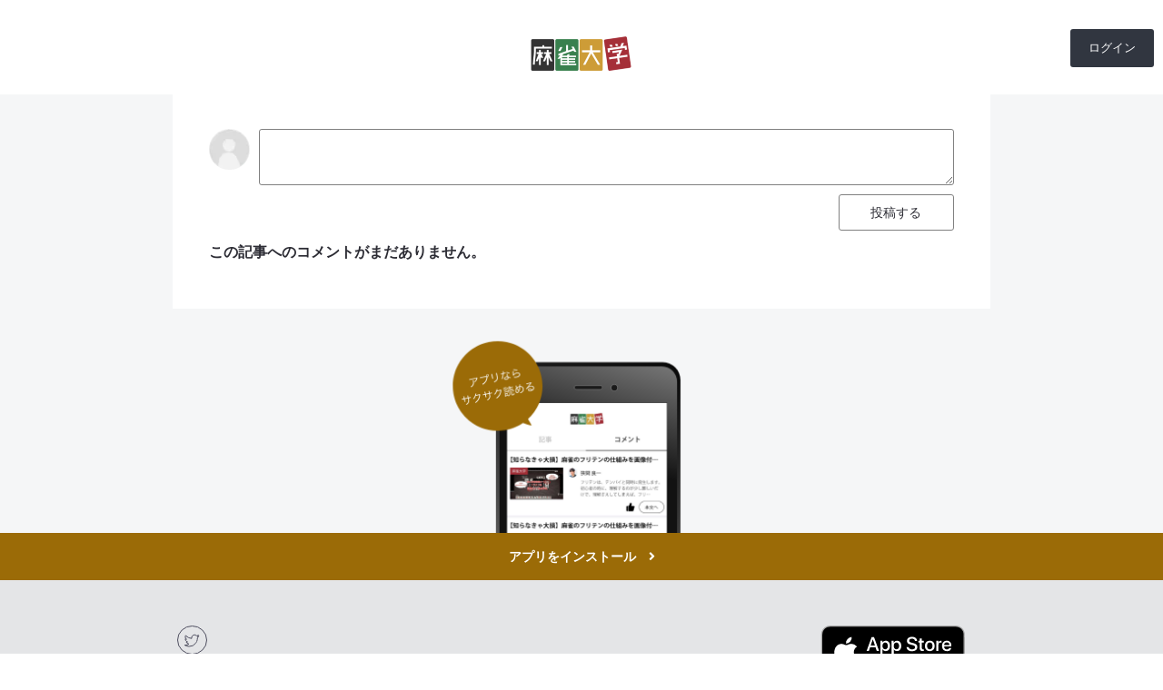

--- FILE ---
content_type: text/css; charset=utf-8
request_url: https://www.mahjonguni.com/_next/static/css/993b1842338ffe66d139.css
body_size: 166
content:
.levelTable_wrap__12owE{font:normal 16px/1.6em Meiryo,MS PGothic,arial,sans-serif;color:#333}.levelTable_wrap__12owE h1{font-size:23px;text-align:center}.levelTable_wrap__12owE p{font-size:15px;margin:30px 0 20px}.levelTable_container__FRosh{padding:100px 0 40px;max-width:1000px;margin:0 auto}.levelTable_scrollTable__27qkE{width:100%;overflow:auto;background:#fff}.levelTable_scrollTable__27qkE table{border-collapse:collapse;white-space:nowrap;table-layout:fixed;width:100%;font-weight:700}.levelTable_scrollTable__27qkE tr{border-bottom:1px solid #f2f2f2}.levelTable_scrollTable__27qkE td{white-space:normal;padding:13px 0;text-align:center;border-right:1px solid #f2f2f2}.levelTable_scrollTable__27qkE th{width:150px;background-color:#f2f2f2}.levelTable_scrollTable__27qkE th span{display:block;background:#bd2a2d;border-radius:15px 15px 0 0;color:#fff;padding:13px 0 8px}.levelTable_scrollTable__27qkE tr td:first-child{color:#fff;text-align:center;width:120px;background-color:#f2f2f2}.levelTable_scrollTable__27qkE tr:nth-child(2) td:first-child{background:#4d4d4d}.levelTable_scrollTable__27qkE tr:nth-child(3) td:first-child{background:#006837}.levelTable_scrollTable__27qkE tr:nth-child(4) td:first-child{background:#009245}.levelTable_scrollTable__27qkE tr:nth-child(5) td:first-child{background:#39b54a}.levelTable_scrollTable__27qkE tr:nth-child(6) td:first-child{background:#8cc63f}.levelTable_scrollTable__27qkE tr:nth-child(7) td:first-child{background:#fbb03b}.levelTable_scrollTable__27qkE tr:nth-child(8) td:first-child{background:#f7931e}.levelTable_scrollTable__27qkE tr:nth-child(9) td:first-child{background:#f15a24}.levelTable_scrollTable__27qkE tr:nth-child(10) td:first-child{background:#bd2a2d}.levelTable_start__1MGcJ{background:#f2f2f2;text-align:center}.levelTable_notice__XOdGh{font-size:12px;padding:20px 0;color:#999}

--- FILE ---
content_type: text/css; charset=utf-8
request_url: https://www.mahjonguni.com/_next/static/css/4cc83387d0e6e3e2abaf.css
body_size: 215
content:
.index_wrap__1vH9n{padding-top:0}.index_homelead__aHXb5{background:#a23139;text-align:center;color:#fff;padding:10px 0}.index_topnews__1cAPn{background:#fff;padding:20px}.index_homegrid__2Rxpc a{position:relative;overflow:hidden;border-radius:5px;display:block}.index_homegrid__2Rxpc a:hover img{opacity:.3}.index_backimg__1EcTu{background:#000}.index_backimg__1EcTu img{width:100%;opacity:.5;height:220px;-webkit-object-fit:cover;object-fit:cover;vertical-align:bottom;-webkit-transition:all .3s ease-in-out 0s;-moz-transition:all .3s ease-in-out 0s;transition:all .3s ease-in-out 0s}.index_homearticle__2mWqe{position:absolute;top:0;left:0;color:#fff;font-size:13px;width:100%;padding:10px;-moz-box-sizing:border-box;box-sizing:border-box}.index_articlemeta__3IMvI img{width:23px;height:23px;border-radius:23px;-webkit-object-fit:cover;object-fit:cover;vertical-align:top;opacity:1}.index_articlemeta__3IMvI span{float:right}.index_homearticletitle__1bQNQ{margin-top:40px;text-align:center;font-size:15px}@media screen and (min-width:721px){.index_wrap__1vH9n{max-width:900px;margin:0 auto}.index_homegrid__2Rxpc{display:grid;grid-template-columns:1fr 1fr 1fr;grid-gap:15px}.index_homelead__aHXb5{margin-bottom:20px}.index_topnews__1cAPn{margin-bottom:40px}}@media screen and (min-width:0px)and (max-width:720px){.index_homelead__aHXb5{font-size:12px}.index_homegrid__2Rxpc a{margin-bottom:15px}.index_backimg__1EcTu img,.index_homegrid__2Rxpc img{height:250px;-webkit-object-fit:cover;object-fit:cover}.index_homearticletitle__1bQNQ{margin-top:60px}}

--- FILE ---
content_type: text/plain; charset=utf-8
request_url: https://firestore.googleapis.com/google.firestore.v1.Firestore/Listen/channel?database=projects%2Fmahjonguniversity-cb4dd%2Fdatabases%2F(default)&VER=8&RID=56410&CVER=22&X-HTTP-Session-Id=gsessionid&%24httpHeaders=X-Goog-Api-Client%3Agl-js%2F%20fire%2F8.3.1%0D%0AContent-Type%3Atext%2Fplain%0D%0A&zx=qb2f1r4j7ggw&t=1
body_size: -133
content:
51
[[0,["c","9hzH280lQTgi9U6pNY7-6w","",8,12,30000]]]


--- FILE ---
content_type: application/javascript; charset=utf-8
request_url: https://www.mahjonguni.com/_next/static/chunks/42e9169f5ce5ace11ab50383c19772e259d53a87.be7adc8d4a9aa80ec40a.js
body_size: 16391
content:
(window.webpackJsonp_N_E=window.webpackJsonp_N_E||[]).push([[6],{"6nsN":function(t,n,e){"use strict";e("t6oF")},"8oxB":function(t,n){var e,i,r=t.exports={};function o(){throw new Error("setTimeout has not been defined")}function a(){throw new Error("clearTimeout has not been defined")}function s(t){if(e===setTimeout)return setTimeout(t,0);if((e===o||!e)&&setTimeout)return e=setTimeout,setTimeout(t,0);try{return e(t,0)}catch(n){try{return e.call(null,t,0)}catch(n){return e.call(this,t,0)}}}!function(){try{e="function"===typeof setTimeout?setTimeout:o}catch(t){e=o}try{i="function"===typeof clearTimeout?clearTimeout:a}catch(t){i=a}}();var h,u=[],c=!1,l=-1;function f(){c&&h&&(c=!1,h.length?u=h.concat(u):l=-1,u.length&&p())}function p(){if(!c){var t=s(f);c=!0;for(var n=u.length;n;){for(h=u,u=[];++l<n;)h&&h[l].run();l=-1,n=u.length}h=null,c=!1,function(t){if(i===clearTimeout)return clearTimeout(t);if((i===a||!i)&&clearTimeout)return i=clearTimeout,clearTimeout(t);try{i(t)}catch(n){try{return i.call(null,t)}catch(n){return i.call(this,t)}}}(t)}}function v(t,n){this.fun=t,this.array=n}function g(){}r.nextTick=function(t){var n=new Array(arguments.length-1);if(arguments.length>1)for(var e=1;e<arguments.length;e++)n[e-1]=arguments[e];u.push(new v(t,n)),1!==u.length||c||s(p)},v.prototype.run=function(){this.fun.apply(null,this.array)},r.title="browser",r.browser=!0,r.env={},r.argv=[],r.version="",r.versions={},r.on=g,r.addListener=g,r.once=g,r.off=g,r.removeListener=g,r.removeAllListeners=g,r.emit=g,r.prependListener=g,r.prependOnceListener=g,r.listeners=function(t){return[]},r.binding=function(t){throw new Error("process.binding is not supported")},r.cwd=function(){return"/"},r.chdir=function(t){throw new Error("process.chdir is not supported")},r.umask=function(){return 0}},x7I3:function(t,n,e){"use strict";(function(t){e.d(n,"a",(function(){return ri})),e.d(n,"b",(function(){return ai})),e.d(n,"c",(function(){return oi})),e.d(n,"d",(function(){return si})),e.d(n,"e",(function(){return hi})),e.d(n,"f",(function(){return ui})),e.d(n,"g",(function(){return ei})),e.d(n,"h",(function(){return ii}));var i=function(t,n){return(i=Object.setPrototypeOf||{__proto__:[]}instanceof Array&&function(t,n){t.__proto__=n}||function(t,n){for(var e in n)Object.prototype.hasOwnProperty.call(n,e)&&(t[e]=n[e])})(t,n)};function r(t){var n="function"===typeof Symbol&&Symbol.iterator,e=n&&t[n],i=0;if(e)return e.call(t);if(t&&"number"===typeof t.length)return{next:function(){return t&&i>=t.length&&(t=void 0),{value:t&&t[i++],done:!t}}};throw new TypeError(n?"Object is not iterable.":"Symbol.iterator is not defined.")}var o,a="undefined"!==typeof globalThis?globalThis:"undefined"!==typeof window?window:"undefined"!==typeof t?t:"undefined"!==typeof self?self:{},s=s||{},h=a||self;function u(){}function c(t){var n=typeof t;return"array"==(n="object"!=n?n:t?Array.isArray(t)?"array":n:"null")||"object"==n&&"number"==typeof t.length}function l(t){var n=typeof t;return"object"==n&&null!=t||"function"==n}var f="closure_uid_"+(1e9*Math.random()>>>0),p=0;function v(t,n,e){return t.call.apply(t.bind,arguments)}function g(t,n,e){if(!t)throw Error();if(2<arguments.length){var i=Array.prototype.slice.call(arguments,2);return function(){var e=Array.prototype.slice.call(arguments);return Array.prototype.unshift.apply(e,i),t.apply(n,e)}}return function(){return t.apply(n,arguments)}}function d(t,n,e){return(d=Function.prototype.bind&&-1!=Function.prototype.bind.toString().indexOf("native code")?v:g).apply(null,arguments)}function y(t,n){var e=Array.prototype.slice.call(arguments,1);return function(){var n=e.slice();return n.push.apply(n,arguments),t.apply(this,n)}}function b(){return Date.now()}function m(t,n){function e(){}e.prototype=n.prototype,t.X=n.prototype,t.prototype=new e,t.prototype.constructor=t,t.Kb=function(t,e,i){for(var r=Array(arguments.length-2),o=2;o<arguments.length;o++)r[o-2]=arguments[o];return n.prototype[e].apply(t,r)}}function w(){this.j=this.j,this.i=this.i}w.prototype.j=!1,w.prototype.ja=function(){if(!this.j&&(this.j=!0,this.G(),0))(function(t){Object.prototype.hasOwnProperty.call(t,f)&&t[f]||(t[f]=++p)})(this)},w.prototype.G=function(){if(this.i)for(;this.i.length;)this.i.shift()()};var T=Array.prototype.indexOf?function(t,n){return Array.prototype.indexOf.call(t,n,void 0)}:function(t,n){if("string"===typeof t)return"string"!==typeof n||1!=n.length?-1:t.indexOf(n,0);for(var e=0;e<t.length;e++)if(e in t&&t[e]===n)return e;return-1},E=Array.prototype.forEach?function(t,n,e){Array.prototype.forEach.call(t,n,e)}:function(t,n,e){for(var i=t.length,r="string"===typeof t?t.split(""):t,o=0;o<i;o++)o in r&&n.call(e,r[o],o,t)};function S(t){return Array.prototype.concat.apply([],arguments)}function I(t){var n=t.length;if(0<n){for(var e=Array(n),i=0;i<n;i++)e[i]=t[i];return e}return[]}function C(t){return/^[\s\xa0]*$/.test(t)}var O,P=String.prototype.trim?function(t){return t.trim()}:function(t){return/^[\s\xa0]*([\s\S]*?)[\s\xa0]*$/.exec(t)[1]};function A(t,n){return-1!=t.indexOf(n)}function R(t,n){return t<n?-1:t>n?1:0}t:{var x=h.navigator;if(x){var L=x.userAgent;if(L){O=L;break t}}O=""}function _(t,n,e){for(var i in t)n.call(e,t[i],i,t)}function j(t){var n={};for(var e in t)n[e]=t[e];return n}var M="constructor hasOwnProperty isPrototypeOf propertyIsEnumerable toLocaleString toString valueOf".split(" ");function k(t,n){for(var e,i,r=1;r<arguments.length;r++){for(e in i=arguments[r])t[e]=i[e];for(var o=0;o<M.length;o++)e=M[o],Object.prototype.hasOwnProperty.call(i,e)&&(t[e]=i[e])}}function X(t){return X[" "](t),t}X[" "]=u;var D,N=A(O,"Opera"),H=A(O,"Trident")||A(O,"MSIE"),B=A(O,"Edge"),U=B||H,F=A(O,"Gecko")&&!(A(O.toLowerCase(),"webkit")&&!A(O,"Edge"))&&!(A(O,"Trident")||A(O,"MSIE"))&&!A(O,"Edge"),Y=A(O.toLowerCase(),"webkit")&&!A(O,"Edge");function K(){var t=h.document;return t?t.documentMode:void 0}t:{var G="",J=function(){var t=O;return F?/rv:([^\);]+)(\)|;)/.exec(t):B?/Edge\/([\d\.]+)/.exec(t):H?/\b(?:MSIE|rv)[: ]([^\);]+)(\)|;)/.exec(t):Y?/WebKit\/(\S+)/.exec(t):N?/(?:Version)[ \/]?(\S+)/.exec(t):void 0}();if(J&&(G=J?J[1]:""),H){var V=K();if(null!=V&&V>parseFloat(G)){D=String(V);break t}}D=G}var W,q={};function $(t){return function(t,n){var e=q;return Object.prototype.hasOwnProperty.call(e,t)?e[t]:e[t]=n(t)}(t,(function(){for(var n=0,e=P(String(D)).split("."),i=P(String(t)).split("."),r=Math.max(e.length,i.length),o=0;0==n&&o<r;o++){var a=e[o]||"",s=i[o]||"";do{if(a=/(\d*)(\D*)(.*)/.exec(a)||["","","",""],s=/(\d*)(\D*)(.*)/.exec(s)||["","","",""],0==a[0].length&&0==s[0].length)break;n=R(0==a[1].length?0:parseInt(a[1],10),0==s[1].length?0:parseInt(s[1],10))||R(0==a[2].length,0==s[2].length)||R(a[2],s[2]),a=a[3],s=s[3]}while(0==n)}return 0<=n}))}if(h.document&&H){var z=K();W=z||(parseInt(D,10)||void 0)}else W=void 0;var Z=W,Q=!H||9<=Number(Z),tt=H&&!$("9"),nt=function(){if(!h.addEventListener||!Object.defineProperty)return!1;var t=!1,n=Object.defineProperty({},"passive",{get:function(){t=!0}});try{h.addEventListener("test",u,n),h.removeEventListener("test",u,n)}catch(e){}return t}();function et(t,n){this.type=t,this.a=this.target=n,this.defaultPrevented=!1}function it(t,n){if(et.call(this,t?t.type:""),this.relatedTarget=this.a=this.target=null,this.button=this.screenY=this.screenX=this.clientY=this.clientX=0,this.key="",this.metaKey=this.shiftKey=this.altKey=this.ctrlKey=!1,this.pointerId=0,this.pointerType="",this.c=null,t){var e=this.type=t.type,i=t.changedTouches&&t.changedTouches.length?t.changedTouches[0]:null;if(this.target=t.target||t.srcElement,this.a=n,n=t.relatedTarget){if(F){t:{try{X(n.nodeName);var r=!0;break t}catch(o){}r=!1}r||(n=null)}}else"mouseover"==e?n=t.fromElement:"mouseout"==e&&(n=t.toElement);this.relatedTarget=n,i?(this.clientX=void 0!==i.clientX?i.clientX:i.pageX,this.clientY=void 0!==i.clientY?i.clientY:i.pageY,this.screenX=i.screenX||0,this.screenY=i.screenY||0):(this.clientX=void 0!==t.clientX?t.clientX:t.pageX,this.clientY=void 0!==t.clientY?t.clientY:t.pageY,this.screenX=t.screenX||0,this.screenY=t.screenY||0),this.button=t.button,this.key=t.key||"",this.ctrlKey=t.ctrlKey,this.altKey=t.altKey,this.shiftKey=t.shiftKey,this.metaKey=t.metaKey,this.pointerId=t.pointerId||0,this.pointerType="string"===typeof t.pointerType?t.pointerType:rt[t.pointerType]||"",this.c=t,t.defaultPrevented&&this.b()}}et.prototype.b=function(){this.defaultPrevented=!0},m(it,et);var rt={2:"touch",3:"pen",4:"mouse"};it.prototype.b=function(){it.X.b.call(this);var t=this.c;if(t.preventDefault)t.preventDefault();else if(t.returnValue=!1,tt)try{(t.ctrlKey||112<=t.keyCode&&123>=t.keyCode)&&(t.keyCode=-1)}catch(n){}};var ot="closure_listenable_"+(1e6*Math.random()|0),at=0;function st(t,n,e,i,r){this.listener=t,this.proxy=null,this.src=n,this.type=e,this.capture=!!i,this.ca=r,this.key=++at,this.Y=this.Z=!1}function ht(t){t.Y=!0,t.listener=null,t.proxy=null,t.src=null,t.ca=null}function ut(t){this.src=t,this.a={},this.b=0}function ct(t,n){var e=n.type;if(e in t.a){var i,r=t.a[e],o=T(r,n);(i=0<=o)&&Array.prototype.splice.call(r,o,1),i&&(ht(n),0==t.a[e].length&&(delete t.a[e],t.b--))}}function lt(t,n,e,i){for(var r=0;r<t.length;++r){var o=t[r];if(!o.Y&&o.listener==n&&o.capture==!!e&&o.ca==i)return r}return-1}ut.prototype.add=function(t,n,e,i,r){var o=t.toString();(t=this.a[o])||(t=this.a[o]=[],this.b++);var a=lt(t,n,i,r);return-1<a?(n=t[a],e||(n.Z=!1)):((n=new st(n,this.src,o,!!i,r)).Z=e,t.push(n)),n};var ft="closure_lm_"+(1e6*Math.random()|0),pt={};function vt(t,n,e,i,r){if(i&&i.once)return dt(t,n,e,i,r);if(Array.isArray(n)){for(var o=0;o<n.length;o++)vt(t,n[o],e,i,r);return null}return e=It(e),t&&t[ot]?t.va(n,e,l(i)?!!i.capture:!!i,r):gt(t,n,e,!1,i,r)}function gt(t,n,e,i,r,o){if(!n)throw Error("Invalid event type");var a=l(r)?!!r.capture:!!r;if(a&&!Q)return null;var s=Et(t);if(s||(t[ft]=s=new ut(t)),(e=s.add(n,e,i,a,o)).proxy)return e;if(i=function(){var t=Tt,n=Q?function(e){return t.call(n.src,n.listener,e)}:function(e){if(!(e=t.call(n.src,n.listener,e)))return e};return n}(),e.proxy=i,i.src=t,i.listener=e,t.addEventListener)nt||(r=a),void 0===r&&(r=!1),t.addEventListener(n.toString(),i,r);else if(t.attachEvent)t.attachEvent(mt(n.toString()),i);else{if(!t.addListener||!t.removeListener)throw Error("addEventListener and attachEvent are unavailable.");t.addListener(i)}return e}function dt(t,n,e,i,r){if(Array.isArray(n)){for(var o=0;o<n.length;o++)dt(t,n[o],e,i,r);return null}return e=It(e),t&&t[ot]?t.wa(n,e,l(i)?!!i.capture:!!i,r):gt(t,n,e,!0,i,r)}function yt(t,n,e,i,r){if(Array.isArray(n))for(var o=0;o<n.length;o++)yt(t,n[o],e,i,r);else i=l(i)?!!i.capture:!!i,e=It(e),t&&t[ot]?(t=t.c,(n=String(n).toString())in t.a&&(-1<(e=lt(o=t.a[n],e,i,r))&&(ht(o[e]),Array.prototype.splice.call(o,e,1),0==o.length&&(delete t.a[n],t.b--)))):t&&(t=Et(t))&&(n=t.a[n.toString()],t=-1,n&&(t=lt(n,e,i,r)),(e=-1<t?n[t]:null)&&bt(e))}function bt(t){if("number"!==typeof t&&t&&!t.Y){var n=t.src;if(n&&n[ot])ct(n.c,t);else{var e=t.type,i=t.proxy;n.removeEventListener?n.removeEventListener(e,i,t.capture):n.detachEvent?n.detachEvent(mt(e),i):n.addListener&&n.removeListener&&n.removeListener(i),(e=Et(n))?(ct(e,t),0==e.b&&(e.src=null,n[ft]=null)):ht(t)}}}function mt(t){return t in pt?pt[t]:pt[t]="on"+t}function wt(t,n){var e=t.listener,i=t.ca||t.src;return t.Z&&bt(t),e.call(i,n)}function Tt(t,n){if(t.Y)return!0;if(!Q){if(!n)t:{n=["window","event"];for(var e=h,i=0;i<n.length;i++)if(null==(e=e[n[i]])){n=null;break t}n=e}return wt(t,n=new it(n,this))}return wt(t,new it(n,this))}function Et(t){return(t=t[ft])instanceof ut?t:null}var St="__closure_events_fn_"+(1e9*Math.random()>>>0);function It(t){return"function"===typeof t?t:(t[St]||(t[St]=function(n){return t.handleEvent(n)}),t[St])}function Ct(){w.call(this),this.c=new ut(this),this.J=this,this.C=null}function Ot(t,n){var e,i=t.C;if(i)for(e=[];i;i=i.C)e.push(i);if(t=t.J,i=n.type||n,"string"===typeof n)n=new et(n,t);else if(n instanceof et)n.target=n.target||t;else{var r=n;k(n=new et(i,t),r)}if(r=!0,e)for(var o=e.length-1;0<=o;o--){var a=n.a=e[o];r=Pt(a,i,!0,n)&&r}if(r=Pt(a=n.a=t,i,!0,n)&&r,r=Pt(a,i,!1,n)&&r,e)for(o=0;o<e.length;o++)r=Pt(a=n.a=e[o],i,!1,n)&&r}function Pt(t,n,e,i){if(!(n=t.c.a[String(n)]))return!0;n=n.concat();for(var r=!0,o=0;o<n.length;++o){var a=n[o];if(a&&!a.Y&&a.capture==e){var s=a.listener,h=a.ca||a.src;a.Z&&ct(t.c,a),r=!1!==s.call(h,i)&&r}}return r&&!i.defaultPrevented}m(Ct,w),Ct.prototype[ot]=!0,(o=Ct.prototype).addEventListener=function(t,n,e,i){vt(this,t,n,e,i)},o.removeEventListener=function(t,n,e,i){yt(this,t,n,e,i)},o.G=function(){if(Ct.X.G.call(this),this.c){var t,n=this.c;for(t in n.a){for(var e=n.a[t],i=0;i<e.length;i++)ht(e[i]);delete n.a[t],n.b--}}this.C=null},o.va=function(t,n,e,i){return this.c.add(String(t),n,!1,e,i)},o.wa=function(t,n,e,i){return this.c.add(String(t),n,!0,e,i)};var At=h.JSON.stringify;function Rt(){this.b=this.a=null}var xt,Lt=new(function(){function t(t,n){this.c=t,this.f=n,this.b=0,this.a=null}return t.prototype.get=function(){var t;return 0<this.b?(this.b--,t=this.a,this.a=t.next,t.next=null):t=this.c(),t},t}())((function(){return new jt}),(function(t){t.reset()}));function _t(){var t=Dt,n=null;return t.a&&(n=t.a,t.a=t.a.next,t.a||(t.b=null),n.next=null),n}function jt(){this.next=this.b=this.a=null}function Mt(t){h.setTimeout((function(){throw t}),0)}function kt(t,n){xt||function(){var t=h.Promise.resolve(void 0);xt=function(){t.then(Nt)}}(),Xt||(xt(),Xt=!0),Dt.add(t,n)}Rt.prototype.add=function(t,n){var e=Lt.get();e.set(t,n),this.b?this.b.next=e:this.a=e,this.b=e},jt.prototype.set=function(t,n){this.a=t,this.b=n,this.next=null},jt.prototype.reset=function(){this.next=this.b=this.a=null};var Xt=!1,Dt=new Rt;function Nt(){for(var t;t=_t();){try{t.a.call(t.b)}catch(e){Mt(e)}var n=Lt;n.f(t),100>n.b&&(n.b++,t.next=n.a,n.a=t)}Xt=!1}function Ht(t,n){Ct.call(this),this.b=t||1,this.a=n||h,this.f=d(this.Za,this),this.g=b()}function Bt(t){t.aa=!1,t.M&&(t.a.clearTimeout(t.M),t.M=null)}function Ut(t,n,e){if("function"===typeof t)e&&(t=d(t,e));else{if(!t||"function"!=typeof t.handleEvent)throw Error("Invalid listener argument");t=d(t.handleEvent,t)}return 2147483647<Number(n)?-1:h.setTimeout(t,n||0)}function Ft(t){t.a=Ut((function(){t.a=null,t.c&&(t.c=!1,Ft(t))}),t.h);var n=t.b;t.b=null,t.g.apply(null,n)}m(Ht,Ct),(o=Ht.prototype).aa=!1,o.M=null,o.Za=function(){if(this.aa){var t=b()-this.g;0<t&&t<.8*this.b?this.M=this.a.setTimeout(this.f,this.b-t):(this.M&&(this.a.clearTimeout(this.M),this.M=null),Ot(this,"tick"),this.aa&&(Bt(this),this.start()))}},o.start=function(){this.aa=!0,this.M||(this.M=this.a.setTimeout(this.f,this.b),this.g=b())},o.G=function(){Ht.X.G.call(this),Bt(this),delete this.a};var Yt=function(t){function n(n,e){var i=t.call(this)||this;return i.g=n,i.h=e,i.b=null,i.c=!1,i.a=null,i}return function(t,n){function e(){this.constructor=t}i(t,n),t.prototype=null===n?Object.create(n):(e.prototype=n.prototype,new e)}(n,t),n.prototype.f=function(t){this.b=arguments,this.a?this.c=!0:Ft(this)},n.prototype.G=function(){t.prototype.G.call(this),this.a&&(h.clearTimeout(this.a),this.a=null,this.c=!1,this.b=null)},n}(w);function Kt(t){w.call(this),this.b=t,this.a={}}m(Kt,w);var Gt=[];function Jt(t,n,e,i){Array.isArray(e)||(e&&(Gt[0]=e.toString()),e=Gt);for(var r=0;r<e.length;r++){var o=vt(n,e[r],i||t.handleEvent,!1,t.b||t);if(!o)break;t.a[o.key]=o}}function Vt(t){_(t.a,(function(t,n){this.a.hasOwnProperty(n)&&bt(t)}),t),t.a={}}function Wt(){this.a=!0}function qt(t,n,e,i){t.info((function(){return"XMLHTTP TEXT ("+n+"): "+function(t,n){if(!t.a)return n;if(!n)return null;try{var e=JSON.parse(n);if(e)for(t=0;t<e.length;t++)if(Array.isArray(e[t])){var i=e[t];if(!(2>i.length)){var r=i[1];if(Array.isArray(r)&&!(1>r.length)){var o=r[0];if("noop"!=o&&"stop"!=o&&"close"!=o)for(var a=1;a<r.length;a++)r[a]=""}}}return At(e)}catch(s){return n}}(t,e)+(i?" "+i:"")}))}Kt.prototype.G=function(){Kt.X.G.call(this),Vt(this)},Kt.prototype.handleEvent=function(){throw Error("EventHandler.handleEvent not implemented")},Wt.prototype.info=function(){};var $t={},zt=null;function Zt(){return zt=zt||new Ct}function Qt(t){et.call(this,$t.Fa,t)}function tn(t){var n=Zt();Ot(n,new Qt(n,t))}function nn(t,n){et.call(this,$t.STAT_EVENT,t),this.stat=n}function en(t){var n=Zt();Ot(n,new nn(n,t))}function rn(t){et.call(this,$t.Ga,t)}function on(t,n){if("function"!==typeof t)throw Error("Fn must not be null and must be a function");return h.setTimeout((function(){t()}),n)}$t.Fa="serverreachability",m(Qt,et),$t.STAT_EVENT="statevent",m(nn,et),$t.Ga="timingevent",m(rn,et);var an={NO_ERROR:0,$a:1,nb:2,mb:3,hb:4,lb:5,ob:6,Da:7,TIMEOUT:8,rb:9},sn={fb:"complete",Bb:"success",Ea:"error",Da:"abort",tb:"ready",ub:"readystatechange",TIMEOUT:"timeout",pb:"incrementaldata",sb:"progress",ib:"downloadprogress",Jb:"uploadprogress"};function hn(){}function un(t){var n;return(n=t.a)||(n=t.a={}),n}function cn(){}hn.prototype.a=null;var ln,fn={OPEN:"a",eb:"b",Ea:"c",qb:"d"};function pn(){et.call(this,"d")}function vn(){et.call(this,"c")}function gn(){}function dn(t,n,e,i){this.g=t,this.c=n,this.f=e,this.S=i||1,this.J=new Kt(this),this.P=yn,t=U?125:void 0,this.R=new Ht(t),this.B=null,this.b=!1,this.j=this.l=this.i=this.H=this.u=this.T=this.o=null,this.s=[],this.a=null,this.D=0,this.h=this.m=null,this.N=-1,this.A=!1,this.O=0,this.F=null,this.V=this.C=this.U=this.I=!1}m(pn,et),m(vn,et),m(gn,hn),ln=new gn;var yn=45e3,bn={},mn={};function wn(t,n,e){t.H=1,t.i=Fn(Xn(n)),t.j=e,t.I=!0,Tn(t,null)}function Tn(t,n){t.u=b(),In(t),t.l=Xn(t.i);var e=t.l,i=t.S;Array.isArray(i)||(i=[String(i)]),ne(e.b,"t",i),t.D=0,t.a=qe(t.g,t.g.C?n:null),0<t.O&&(t.F=new Yt(d(t.Ca,t,t.a),t.O)),Jt(t.J,t.a,"readystatechange",t.Xa),n=t.B?j(t.B):{},t.j?(t.m||(t.m="POST"),n["Content-Type"]="application/x-www-form-urlencoded",t.a.ba(t.l,t.m,t.j,n)):(t.m="GET",t.a.ba(t.l,t.m,null,n)),tn(1),function(t,n,e,i,r,o){t.info((function(){if(t.a)if(o)for(var a="",s=o.split("&"),h=0;h<s.length;h++){var u=s[h].split("=");if(1<u.length){var c=u[0];u=u[1];var l=c.split("_");a=2<=l.length&&"type"==l[1]?a+(c+"=")+u+"&":a+(c+"=redacted&")}}else a=null;else a=o;return"XMLHTTP REQ ("+i+") [attempt "+r+"]: "+n+"\n"+e+"\n"+a}))}(t.c,t.m,t.l,t.f,t.S,t.j)}function En(t,n,e){for(var i=!0;!t.A&&t.D<e.length;){var r=Sn(t,e);if(r==mn){4==n&&(t.h=4,en(14),i=!1),qt(t.c,t.f,null,"[Incomplete Response]");break}if(r==bn){t.h=4,en(15),qt(t.c,t.f,e,"[Invalid Chunk]"),i=!1;break}qt(t.c,t.f,r,null),Rn(t,r)}4==n&&0==e.length&&(t.h=1,en(16),i=!1),t.b=t.b&&i,i?0<e.length&&!t.V&&(t.V=!0,(n=t.g).a==t&&n.U&&!n.F&&(n.c.info("Great, no buffering proxy detected. Bytes received: "+e.length),Ue(n),n.F=!0,en(11))):(qt(t.c,t.f,e,"[Invalid Chunked Response]"),An(t),Pn(t))}function Sn(t,n){var e=t.D,i=n.indexOf("\n",e);return-1==i?mn:(e=Number(n.substring(e,i)),isNaN(e)?bn:(i+=1)+e>n.length?mn:(n=n.substr(i,e),t.D=i+e,n))}function In(t){t.T=b()+t.P,Cn(t,t.P)}function Cn(t,n){if(null!=t.o)throw Error("WatchDog timer not null");t.o=on(d(t.Va,t),n)}function On(t){t.o&&(h.clearTimeout(t.o),t.o=null)}function Pn(t){0==t.g.v||t.A||Ke(t.g,t)}function An(t){On(t);var n=t.F;n&&"function"==typeof n.ja&&n.ja(),t.F=null,Bt(t.R),Vt(t.J),t.a&&(n=t.a,t.a=null,n.abort(),n.ja())}function Rn(t,n){try{var e=t.g;if(0!=e.v&&(e.a==t||he(e.b,t)))if(e.I=t.N,!t.C&&he(e.b,t)&&3==e.v){try{var i=e.ka.a.parse(n)}catch(y){i=null}if(Array.isArray(i)&&3==i.length){var r=i;if(0==r[0]){t:if(!e.j){if(e.a){if(!(e.a.u+3e3<t.u))break t;Ye(e),_e(e)}Be(e),en(18)}}else e.oa=r[1],0<e.oa-e.P&&37500>r[2]&&e.H&&0==e.o&&!e.m&&(e.m=on(d(e.Sa,e),6e3));if(1>=se(e.b)&&e.ea){try{e.ea()}catch(y){}e.ea=void 0}}else Je(e,11)}else if((t.C||e.a==t)&&Ye(e),!C(n))for(n=i=e.ka.a.parse(n),i=0;i<n.length;i++)if(r=n[i],e.P=r[0],r=r[1],2==e.v)if("c"==r[0]){e.J=r[1],e.ga=r[2];var o=r[3];null!=o&&(e.ha=o,e.c.info("VER="+e.ha));var a=r[4];null!=a&&(e.pa=a,e.c.info("SVER="+e.pa));var s=r[5];if(null!=s&&"number"===typeof s&&0<s){var h=1.5*s;e.D=h,e.c.info("backChannelRequestTimeoutMs_="+h)}h=e;var u=t.a;if(u){var c=u.a?u.a.getResponseHeader("X-Client-Wire-Protocol"):null;if(c){var l=h.b;!l.a&&(A(c,"spdy")||A(c,"quic")||A(c,"h2"))&&(l.f=l.g,l.a=new Set,l.b&&(ue(l,l.b),l.b=null))}if(h.A){var f=u.a?u.a.getResponseHeader("X-HTTP-Session-Id"):null;f&&(h.na=f,Un(h.B,h.A,f))}}e.v=3,e.f&&e.f.ta(),e.U&&(e.N=b()-t.u,e.c.info("Handshake RTT: "+e.N+"ms"));var p=t;if((h=e).la=We(h,h.C?h.ga:null,h.fa),p.C){ce(h.b,p);var v=p,g=h.D;g&&v.setTimeout(g),v.o&&(On(v),In(v)),h.a=p}else He(h);0<e.g.length&&ke(e)}else"stop"!=r[0]&&"close"!=r[0]||Je(e,7);else 3==e.v&&("stop"==r[0]||"close"==r[0]?"stop"==r[0]?Je(e,7):Le(e):"noop"!=r[0]&&e.f&&e.f.sa(r),e.o=0);tn(4)}catch(y){}}function xn(t,n){if(t.forEach&&"function"==typeof t.forEach)t.forEach(n,void 0);else if(c(t)||"string"===typeof t)E(t,n,void 0);else{if(t.L&&"function"==typeof t.L)var e=t.L();else if(t.K&&"function"==typeof t.K)e=void 0;else if(c(t)||"string"===typeof t){e=[];for(var i=t.length,r=0;r<i;r++)e.push(r)}else for(r in e=[],i=0,t)e[i++]=r;r=(i=function(t){if(t.K&&"function"==typeof t.K)return t.K();if("string"===typeof t)return t.split("");if(c(t)){for(var n=[],e=t.length,i=0;i<e;i++)n.push(t[i]);return n}for(i in n=[],e=0,t)n[e++]=t[i];return n}(t)).length;for(var o=0;o<r;o++)n.call(void 0,i[o],e&&e[o],t)}}function Ln(t,n){this.b={},this.a=[],this.c=0;var e=arguments.length;if(1<e){if(e%2)throw Error("Uneven number of arguments");for(var i=0;i<e;i+=2)this.set(arguments[i],arguments[i+1])}else if(t)if(t instanceof Ln)for(e=t.L(),i=0;i<e.length;i++)this.set(e[i],t.get(e[i]));else for(i in t)this.set(i,t[i])}function _n(t){if(t.c!=t.a.length){for(var n=0,e=0;n<t.a.length;){var i=t.a[n];jn(t.b,i)&&(t.a[e++]=i),n++}t.a.length=e}if(t.c!=t.a.length){var r={};for(e=n=0;n<t.a.length;)jn(r,i=t.a[n])||(t.a[e++]=i,r[i]=1),n++;t.a.length=e}}function jn(t,n){return Object.prototype.hasOwnProperty.call(t,n)}(o=dn.prototype).setTimeout=function(t){this.P=t},o.Xa=function(t){t=t.target;var n=this.F;n&&3==Pe(t)?n.f():this.Ca(t)},o.Ca=function(t){try{if(t==this.a)t:{var n=Pe(this.a),e=this.a.ua(),i=this.a.W();if(!(3>n||3==n&&!U&&!this.a.$())){this.A||4!=n||7==e||tn(8==e||0>=i?3:2),On(this);var r=this.a.W();this.N=r;var o=this.a.$();if(this.b=200==r,function(t,n,e,i,r,o,a){t.info((function(){return"XMLHTTP RESP ("+i+") [ attempt "+r+"]: "+n+"\n"+e+"\n"+o+" "+a}))}(this.c,this.m,this.l,this.f,this.S,n,r),this.b){if(this.U&&!this.C){n:{if(this.a){var a,s=this.a;if((a=s.a?s.a.getResponseHeader("X-HTTP-Initial-Response"):null)&&!C(a)){var h=a;break n}}h=null}if(!h){this.b=!1,this.h=3,en(12),An(this),Pn(this);break t}qt(this.c,this.f,h,"Initial handshake response via X-HTTP-Initial-Response"),this.C=!0,Rn(this,h)}this.I?(En(this,n,o),U&&this.b&&3==n&&(Jt(this.J,this.R,"tick",this.Wa),this.R.start())):(qt(this.c,this.f,o,null),Rn(this,o)),4==n&&An(this),this.b&&!this.A&&(4==n?Ke(this.g,this):(this.b=!1,In(this)))}else 400==r&&0<o.indexOf("Unknown SID")?(this.h=3,en(12)):(this.h=0,en(13)),An(this),Pn(this)}}}catch(u){}},o.Wa=function(){if(this.a){var t=Pe(this.a),n=this.a.$();this.D<n.length&&(On(this),En(this,t,n),this.b&&4!=t&&In(this))}},o.cancel=function(){this.A=!0,An(this)},o.Va=function(){this.o=null;var t=b();0<=t-this.T?(function(t,n){t.info((function(){return"TIMEOUT: "+n}))}(this.c,this.l),2!=this.H&&(tn(3),en(17)),An(this),this.h=2,Pn(this)):Cn(this,this.T-t)},(o=Ln.prototype).K=function(){_n(this);for(var t=[],n=0;n<this.a.length;n++)t.push(this.b[this.a[n]]);return t},o.L=function(){return _n(this),this.a.concat()},o.get=function(t,n){return jn(this.b,t)?this.b[t]:n},o.set=function(t,n){jn(this.b,t)||(this.c++,this.a.push(t)),this.b[t]=n},o.forEach=function(t,n){for(var e=this.L(),i=0;i<e.length;i++){var r=e[i],o=this.get(r);t.call(n,o,r,this)}};var Mn=/^(?:([^:/?#.]+):)?(?:\/\/(?:([^\\/?#]*)@)?([^\\/?#]*?)(?::([0-9]+))?(?=[\\/?#]|$))?([^?#]+)?(?:\?([^#]*))?(?:#([\s\S]*))?$/;function kn(t,n){if(this.c=this.j=this.f="",this.h=null,this.i=this.g="",this.a=!1,t instanceof kn){this.a=void 0!==n?n:t.a,Dn(this,t.f),this.j=t.j,Nn(this,t.c),Hn(this,t.h),this.g=t.g,n=t.b;var e=new zn;e.c=n.c,n.a&&(e.a=new Ln(n.a),e.b=n.b),Bn(this,e),this.i=t.i}else t&&(e=String(t).match(Mn))?(this.a=!!n,Dn(this,e[1]||"",!0),this.j=Yn(e[2]||""),Nn(this,e[3]||"",!0),Hn(this,e[4]),this.g=Yn(e[5]||"",!0),Bn(this,e[6]||"",!0),this.i=Yn(e[7]||"")):(this.a=!!n,this.b=new zn(null,this.a))}function Xn(t){return new kn(t)}function Dn(t,n,e){t.f=e?Yn(n,!0):n,t.f&&(t.f=t.f.replace(/:$/,""))}function Nn(t,n,e){t.c=e?Yn(n,!0):n}function Hn(t,n){if(n){if(n=Number(n),isNaN(n)||0>n)throw Error("Bad port number "+n);t.h=n}else t.h=null}function Bn(t,n,e){n instanceof zn?(t.b=n,function(t,n){n&&!t.f&&(Zn(t),t.c=null,t.a.forEach((function(t,n){var e=n.toLowerCase();n!=e&&(Qn(this,n),ne(this,e,t))}),t)),t.f=n}(t.b,t.a)):(e||(n=Kn(n,qn)),t.b=new zn(n,t.a))}function Un(t,n,e){t.b.set(n,e)}function Fn(t){return Un(t,"zx",Math.floor(2147483648*Math.random()).toString(36)+Math.abs(Math.floor(2147483648*Math.random())^b()).toString(36)),t}function Yn(t,n){return t?n?decodeURI(t.replace(/%25/g,"%2525")):decodeURIComponent(t):""}function Kn(t,n,e){return"string"===typeof t?(t=encodeURI(t).replace(n,Gn),e&&(t=t.replace(/%25([0-9a-fA-F]{2})/g,"%$1")),t):null}function Gn(t){return"%"+((t=t.charCodeAt(0))>>4&15).toString(16)+(15&t).toString(16)}kn.prototype.toString=function(){var t=[],n=this.f;n&&t.push(Kn(n,Jn,!0),":");var e=this.c;return(e||"file"==n)&&(t.push("//"),(n=this.j)&&t.push(Kn(n,Jn,!0),"@"),t.push(encodeURIComponent(String(e)).replace(/%25([0-9a-fA-F]{2})/g,"%$1")),null!=(e=this.h)&&t.push(":",String(e))),(e=this.g)&&(this.c&&"/"!=e.charAt(0)&&t.push("/"),t.push(Kn(e,"/"==e.charAt(0)?Wn:Vn,!0))),(e=this.b.toString())&&t.push("?",e),(e=this.i)&&t.push("#",Kn(e,$n)),t.join("")};var Jn=/[#\/\?@]/g,Vn=/[#\?:]/g,Wn=/[#\?]/g,qn=/[#\?@]/g,$n=/#/g;function zn(t,n){this.b=this.a=null,this.c=t||null,this.f=!!n}function Zn(t){t.a||(t.a=new Ln,t.b=0,t.c&&function(t,n){if(t){t=t.split("&");for(var e=0;e<t.length;e++){var i=t[e].indexOf("="),r=null;if(0<=i){var o=t[e].substring(0,i);r=t[e].substring(i+1)}else o=t[e];n(o,r?decodeURIComponent(r.replace(/\+/g," ")):"")}}}(t.c,(function(n,e){t.add(decodeURIComponent(n.replace(/\+/g," ")),e)})))}function Qn(t,n){Zn(t),n=ee(t,n),jn(t.a.b,n)&&(t.c=null,t.b-=t.a.get(n).length,jn((t=t.a).b,n)&&(delete t.b[n],t.c--,t.a.length>2*t.c&&_n(t)))}function te(t,n){return Zn(t),n=ee(t,n),jn(t.a.b,n)}function ne(t,n,e){Qn(t,n),0<e.length&&(t.c=null,t.a.set(ee(t,n),I(e)),t.b+=e.length)}function ee(t,n){return n=String(n),t.f&&(n=n.toLowerCase()),n}(o=zn.prototype).add=function(t,n){Zn(this),this.c=null,t=ee(this,t);var e=this.a.get(t);return e||this.a.set(t,e=[]),e.push(n),this.b+=1,this},o.forEach=function(t,n){Zn(this),this.a.forEach((function(e,i){E(e,(function(e){t.call(n,e,i,this)}),this)}),this)},o.L=function(){Zn(this);for(var t=this.a.K(),n=this.a.L(),e=[],i=0;i<n.length;i++)for(var r=t[i],o=0;o<r.length;o++)e.push(n[i]);return e},o.K=function(t){Zn(this);var n=[];if("string"===typeof t)te(this,t)&&(n=S(n,this.a.get(ee(this,t))));else{t=this.a.K();for(var e=0;e<t.length;e++)n=S(n,t[e])}return n},o.set=function(t,n){return Zn(this),this.c=null,te(this,t=ee(this,t))&&(this.b-=this.a.get(t).length),this.a.set(t,[n]),this.b+=1,this},o.get=function(t,n){return t&&0<(t=this.K(t)).length?String(t[0]):n},o.toString=function(){if(this.c)return this.c;if(!this.a)return"";for(var t=[],n=this.a.L(),e=0;e<n.length;e++){var i=n[e],r=encodeURIComponent(String(i));i=this.K(i);for(var o=0;o<i.length;o++){var a=r;""!==i[o]&&(a+="="+encodeURIComponent(String(i[o]))),t.push(a)}}return this.c=t.join("&")};var ie=function(t,n){this.b=t,this.a=n};function re(t){this.g=t||oe,h.PerformanceNavigationTiming?t=0<(t=h.performance.getEntriesByType("navigation")).length&&("hq"==t[0].nextHopProtocol||"h2"==t[0].nextHopProtocol):t=!!(h.ia&&h.ia.ya&&h.ia.ya()&&h.ia.ya().Lb),this.f=t?this.g:1,this.a=null,1<this.f&&(this.a=new Set),this.b=null,this.c=[]}var oe=10;function ae(t){return!!t.b||!!t.a&&t.a.size>=t.f}function se(t){return t.b?1:t.a?t.a.size:0}function he(t,n){return t.b?t.b==n:!!t.a&&t.a.has(n)}function ue(t,n){t.a?t.a.add(n):t.b=n}function ce(t,n){t.b&&t.b==n?t.b=null:t.a&&t.a.has(n)&&t.a.delete(n)}function le(t){var n,e;if(null!=t.b)return t.c.concat(t.b.s);if(null!=t.a&&0!==t.a.size){var i=t.c;try{for(var o=r(t.a.values()),a=o.next();!a.done;a=o.next()){var s=a.value;i=i.concat(s.s)}}catch(h){n={error:h}}finally{try{a&&!a.done&&(e=o.return)&&e.call(o)}finally{if(n)throw n.error}}return i}return I(t.c)}function fe(){}function pe(){this.a=new fe}function ve(t,n,e){var i=e||"";try{xn(t,(function(t,e){var r=t;l(t)&&(r=At(t)),n.push(i+e+"="+encodeURIComponent(r))}))}catch(r){throw n.push(i+"type="+encodeURIComponent("_badmap")),r}}function ge(t,n,e,i,r){try{n.onload=null,n.onerror=null,n.onabort=null,n.ontimeout=null,r(i)}catch(o){}}re.prototype.cancel=function(){var t,n;if(this.c=le(this),this.b)this.b.cancel(),this.b=null;else if(this.a&&0!==this.a.size){try{for(var e=r(this.a.values()),i=e.next();!i.done;i=e.next()){i.value.cancel()}}catch(o){t={error:o}}finally{try{i&&!i.done&&(n=e.return)&&n.call(e)}finally{if(t)throw t.error}}this.a.clear()}},fe.prototype.stringify=function(t){return h.JSON.stringify(t,void 0)},fe.prototype.parse=function(t){return h.JSON.parse(t,void 0)};var de=h.JSON.parse;function ye(t){Ct.call(this),this.headers=new Ln,this.H=t||null,this.b=!1,this.s=this.a=null,this.B="",this.h=0,this.f="",this.g=this.A=this.l=this.u=!1,this.o=0,this.m=null,this.I=be,this.D=this.F=!1}m(ye,Ct);var be="",me=/^https?$/i,we=["POST","PUT"];function Te(t){return"content-type"==t.toLowerCase()}function Ee(t,n){t.b=!1,t.a&&(t.g=!0,t.a.abort(),t.g=!1),t.f=n,t.h=5,Se(t),Ce(t)}function Se(t){t.u||(t.u=!0,Ot(t,"complete"),Ot(t,"error"))}function Ie(t){if(t.b&&"undefined"!=typeof s&&(!t.s[1]||4!=Pe(t)||2!=t.W()))if(t.l&&4==Pe(t))Ut(t.za,0,t);else if(Ot(t,"readystatechange"),4==Pe(t)){t.b=!1;try{var n,e=t.W();t:switch(e){case 200:case 201:case 202:case 204:case 206:case 304:case 1223:var i=!0;break t;default:i=!1}if(!(n=i)){var r;if(r=0===e){var o=String(t.B).match(Mn)[1]||null;if(!o&&h.self&&h.self.location){var a=h.self.location.protocol;o=a.substr(0,a.length-1)}r=!me.test(o?o.toLowerCase():"")}n=r}if(n)Ot(t,"complete"),Ot(t,"success");else{t.h=6;try{var u=2<Pe(t)?t.a.statusText:""}catch(e){u=""}t.f=u+" ["+t.W()+"]",Se(t)}}finally{Ce(t)}}}function Ce(t,n){if(t.a){Oe(t);var e=t.a,i=t.s[0]?u:null;t.a=null,t.s=null,n||Ot(t,"ready");try{e.onreadystatechange=i}catch(r){}}}function Oe(t){t.a&&t.D&&(t.a.ontimeout=null),t.m&&(h.clearTimeout(t.m),t.m=null)}function Pe(t){return t.a?t.a.readyState:0}function Ae(t,n,e){t:{for(i in e){var i=!1;break t}i=!0}i||(e=function(t){var n="";return _(t,(function(t,e){n+=e,n+=":",n+=t,n+="\r\n"})),n}(e),"string"===typeof t?null!=e&&encodeURIComponent(String(e)):Un(t,n,e))}function Re(t,n,e){return e&&e.internalChannelParams&&e.internalChannelParams[t]||n}function xe(t){this.pa=0,this.g=[],this.c=new Wt,this.ga=this.la=this.B=this.fa=this.a=this.na=this.A=this.V=this.i=this.O=this.l=null,this.Oa=this.R=0,this.La=Re("failFast",!1,t),this.H=this.m=this.j=this.h=this.f=null,this.S=!0,this.I=this.oa=this.P=-1,this.T=this.o=this.u=0,this.Ha=Re("baseRetryDelayMs",5e3,t),this.Ra=Re("retryDelaySeedMs",1e4,t),this.Ma=Re("forwardChannelMaxRetries",2,t),this.ma=Re("forwardChannelRequestTimeoutMs",2e4,t),this.Na=t&&t.g||void 0,this.D=void 0,this.C=t&&t.supportsCrossDomainXhr||!1,this.J="",this.b=new re(t&&t.concurrentRequestLimit),this.ka=new pe,this.da=t&&t.fastHandshake||!1,this.Ia=t&&t.b||!1,t&&t.f&&(this.c.a=!1),t&&t.forceLongPolling&&(this.S=!1),this.U=!this.da&&this.S&&t&&t.detectBufferingProxy||!1,this.ea=void 0,this.N=0,this.F=!1,this.s=null,(this.Ka=t&&t.c||!1)&&this.c.info("Opt-in to enable Chrome Origin Trials.")}function Le(t){if(je(t),3==t.v){var n=t.R++,e=Xn(t.B);Un(e,"SID",t.J),Un(e,"RID",n),Un(e,"TYPE","terminate"),De(t,e),(n=new dn(t,t.c,n,void 0)).H=2,n.i=Fn(Xn(e)),e=!1,h.navigator&&h.navigator.sendBeacon&&(e=h.navigator.sendBeacon(n.i.toString(),"")),!e&&h.Image&&((new Image).src=n.i,e=!0),e||(n.a=qe(n.g,null),n.a.ba(n.i)),n.u=b(),In(n)}Ve(t)}function _e(t){t.a&&(Ue(t),t.a.cancel(),t.a=null)}function je(t){_e(t),t.j&&(h.clearTimeout(t.j),t.j=null),Ye(t),t.b.cancel(),t.h&&("number"===typeof t.h&&h.clearTimeout(t.h),t.h=null)}function Me(t,n){t.g.push(new ie(t.Oa++,n)),3==t.v&&ke(t)}function ke(t){ae(t.b)||t.h||(t.h=!0,kt(t.Ba,t),t.u=0)}function Xe(t,n){var e;e=n?n.f:t.R++;var i=Xn(t.B);Un(i,"SID",t.J),Un(i,"RID",e),Un(i,"AID",t.P),De(t,i),t.i&&t.l&&Ae(i,t.i,t.l),e=new dn(t,t.c,e,t.u+1),null===t.i&&(e.B=t.l),n&&(t.g=n.s.concat(t.g)),n=Ne(t,e,1e3),e.setTimeout(Math.round(.5*t.ma)+Math.round(.5*t.ma*Math.random())),ue(t.b,e),wn(e,i,n)}function De(t,n){t.f&&xn({},(function(t,e){Un(n,e,t)}))}function Ne(t,n,e){e=Math.min(t.g.length,e);var i=t.f?d(t.f.Ja,t.f,t):null;t:for(var r=t.g,o=-1;;){var a=["count="+e];-1==o?0<e?(o=r[0].b,a.push("ofs="+o)):o=0:a.push("ofs="+o);for(var s=!0,h=0;h<e;h++){var u=r[h].b,c=r[h].a;if(0>(u-=o))o=Math.max(0,r[h].b-100),s=!1;else try{ve(c,a,"req"+u+"_")}catch(l){i&&i(c)}}if(s){i=a.join("&");break t}}return t=t.g.splice(0,e),n.s=t,i}function He(t){t.a||t.j||(t.T=1,kt(t.Aa,t),t.o=0)}function Be(t){return!(t.a||t.j||3<=t.o)&&(t.T++,t.j=on(d(t.Aa,t),Ge(t,t.o)),t.o++,!0)}function Ue(t){null!=t.s&&(h.clearTimeout(t.s),t.s=null)}function Fe(t){t.a=new dn(t,t.c,"rpc",t.T),null===t.i&&(t.a.B=t.l),t.a.O=0;var n=Xn(t.la);Un(n,"RID","rpc"),Un(n,"SID",t.J),Un(n,"CI",t.H?"0":"1"),Un(n,"AID",t.P),De(t,n),Un(n,"TYPE","xmlhttp"),t.i&&t.l&&Ae(n,t.i,t.l),t.D&&t.a.setTimeout(t.D);var e=t.a;t=t.ga,e.H=1,e.i=Fn(Xn(n)),e.j=null,e.I=!0,Tn(e,t)}function Ye(t){null!=t.m&&(h.clearTimeout(t.m),t.m=null)}function Ke(t,n){var e=null;if(t.a==n){Ye(t),Ue(t),t.a=null;var i=2}else{if(!he(t.b,n))return;e=n.s,ce(t.b,n),i=1}if(t.I=n.N,0!=t.v)if(n.b)if(1==i){e=n.j?n.j.length:0,n=b()-n.u;var r=t.u;Ot(i=Zt(),new rn(i,e,n,r)),ke(t)}else He(t);else if(3==(r=n.h)||0==r&&0<t.I||!(1==i&&function(t,n){return!(se(t.b)>=t.b.f-(t.h?1:0))&&(t.h?(t.g=n.s.concat(t.g),!0):!(1==t.v||2==t.v||t.u>=(t.La?0:t.Ma))&&(t.h=on(d(t.Ba,t,n),Ge(t,t.u)),t.u++,!0))}(t,n)||2==i&&Be(t)))switch(e&&0<e.length&&(n=t.b,n.c=n.c.concat(e)),r){case 1:Je(t,5);break;case 4:Je(t,10);break;case 3:Je(t,6);break;default:Je(t,2)}}function Ge(t,n){var e=t.Ha+Math.floor(Math.random()*t.Ra);return t.f||(e*=2),e*n}function Je(t,n){if(t.c.info("Error code "+n),2==n){var e=null;t.f&&(e=null);var i=d(t.Ya,t);e||(e=new kn("//www.google.com/images/cleardot.gif"),h.location&&"http"==h.location.protocol||Dn(e,"https"),Fn(e)),function(t,n){var e=new Wt;if(h.Image){var i=new Image;i.onload=y(ge,e,i,"TestLoadImage: loaded",!0,n),i.onerror=y(ge,e,i,"TestLoadImage: error",!1,n),i.onabort=y(ge,e,i,"TestLoadImage: abort",!1,n),i.ontimeout=y(ge,e,i,"TestLoadImage: timeout",!1,n),h.setTimeout((function(){i.ontimeout&&i.ontimeout()}),1e4),i.src=t}else n(!1)}(e.toString(),i)}else en(2);t.v=0,t.f&&t.f.ra(n),Ve(t),je(t)}function Ve(t){t.v=0,t.I=-1,t.f&&(0==le(t.b).length&&0==t.g.length||(t.b.c.length=0,I(t.g),t.g.length=0),t.f.qa())}function We(t,n,e){var i=function(t){return t instanceof kn?Xn(t):new kn(t,void 0)}(e);if(""!=i.c)n&&Nn(i,n+"."+i.c),Hn(i,i.h);else{var r=h.location;i=function(t,n,e,i){var r=new kn(null,void 0);return t&&Dn(r,t),n&&Nn(r,n),e&&Hn(r,e),i&&(r.g=i),r}(r.protocol,n?n+"."+r.hostname:r.hostname,+r.port,e)}return t.V&&_(t.V,(function(t,n){Un(i,n,t)})),n=t.A,e=t.na,n&&e&&Un(i,n,e),Un(i,"VER",t.ha),De(t,i),i}function qe(t,n){if(n&&!t.C)throw Error("Can't create secondary domain capable XhrIo object.");return(n=new ye(t.Na)).F=t.C,n}function $e(){}function ze(){if(H&&!(10<=Number(Z)))throw Error("Environmental error: no available transport.")}function Ze(t,n){Ct.call(this),this.a=new xe(n),this.o=t,this.b=n&&n.messageUrlParams||null,t=n&&n.messageHeaders||null,n&&n.clientProtocolHeaderRequired&&(t?t["X-Client-Protocol"]="webchannel":t={"X-Client-Protocol":"webchannel"}),this.a.l=t,t=n&&n.initMessageHeaders||null,n&&n.messageContentType&&(t?t["X-WebChannel-Content-Type"]=n.messageContentType:t={"X-WebChannel-Content-Type":n.messageContentType}),n&&n.a&&(t?t["X-WebChannel-Client-Profile"]=n.a:t={"X-WebChannel-Client-Profile":n.a}),this.a.O=t,(t=n&&n.httpHeadersOverwriteParam)&&!C(t)&&(this.a.i=t),this.m=n&&n.supportsCrossDomainXhr||!1,this.l=n&&n.sendRawJson||!1,(n=n&&n.httpSessionIdParam)&&!C(n)&&(this.a.A=n,null!==(t=this.b)&&n in t&&(n in(t=this.b)&&delete t[n])),this.f=new ni(this)}function Qe(t){pn.call(this);var n=t.__sm__;if(n){t:{for(var e in n){t=e;break t}t=void 0}(this.c=t)?(t=this.c,this.data=null!==n&&t in n?n[t]:void 0):this.data=n}else this.data=t}function ti(){vn.call(this),this.status=1}function ni(t){this.a=t}(o=ye.prototype).ba=function(t,n,e,i){if(this.a)throw Error("[goog.net.XhrIo] Object is active with another request="+this.B+"; newUri="+t);n=n?n.toUpperCase():"GET",this.B=t,this.f="",this.h=0,this.u=!1,this.b=!0,this.a=new XMLHttpRequest,this.s=this.H?un(this.H):un(ln),this.a.onreadystatechange=d(this.za,this);try{this.A=!0,this.a.open(n,String(t),!0),this.A=!1}catch(o){return void Ee(this,o)}t=e||"";var r=new Ln(this.headers);i&&xn(i,(function(t,n){r.set(n,t)})),i=function(t){t:{for(var n=Te,e=t.length,i="string"===typeof t?t.split(""):t,r=0;r<e;r++)if(r in i&&n.call(void 0,i[r],r,t)){n=r;break t}n=-1}return 0>n?null:"string"===typeof t?t.charAt(n):t[n]}(r.L()),e=h.FormData&&t instanceof h.FormData,!(0<=T(we,n))||i||e||r.set("Content-Type","application/x-www-form-urlencoded;charset=utf-8"),r.forEach((function(t,n){this.a.setRequestHeader(n,t)}),this),this.I&&(this.a.responseType=this.I),"withCredentials"in this.a&&this.a.withCredentials!==this.F&&(this.a.withCredentials=this.F);try{Oe(this),0<this.o&&((this.D=function(t){return H&&$(9)&&"number"===typeof t.timeout&&void 0!==t.ontimeout}(this.a))?(this.a.timeout=this.o,this.a.ontimeout=d(this.xa,this)):this.m=Ut(this.xa,this.o,this)),this.l=!0,this.a.send(t),this.l=!1}catch(o){Ee(this,o)}},o.xa=function(){"undefined"!=typeof s&&this.a&&(this.f="Timed out after "+this.o+"ms, aborting",this.h=8,Ot(this,"timeout"),this.abort(8))},o.abort=function(t){this.a&&this.b&&(this.b=!1,this.g=!0,this.a.abort(),this.g=!1,this.h=t||7,Ot(this,"complete"),Ot(this,"abort"),Ce(this))},o.G=function(){this.a&&(this.b&&(this.b=!1,this.g=!0,this.a.abort(),this.g=!1),Ce(this,!0)),ye.X.G.call(this)},o.za=function(){this.j||(this.A||this.l||this.g?Ie(this):this.Ua())},o.Ua=function(){Ie(this)},o.W=function(){try{return 2<Pe(this)?this.a.status:-1}catch(t){return-1}},o.$=function(){try{return this.a?this.a.responseText:""}catch(t){return""}},o.Pa=function(t){if(this.a){var n=this.a.responseText;return t&&0==n.indexOf(t)&&(n=n.substring(t.length)),de(n)}},o.ua=function(){return this.h},o.Qa=function(){return"string"===typeof this.f?this.f:String(this.f)},(o=xe.prototype).ha=8,o.v=1,o.Ba=function(t){if(this.h)if(this.h=null,1==this.v){if(!t){this.R=Math.floor(1e5*Math.random()),t=this.R++;var n,e=new dn(this,this.c,t,void 0),i=this.l;if(this.O&&(i?k(i=j(i),this.O):i=this.O),null===this.i&&(e.B=i),this.da)t:{for(var r=n=0;r<this.g.length;r++){var o=this.g[r];if(void 0===(o="__data__"in o.a&&"string"===typeof(o=o.a.__data__)?o.length:void 0))break;if(4096<(n+=o)){n=r;break t}if(4096===n||r===this.g.length-1){n=r+1;break t}}n=1e3}else n=1e3;n=Ne(this,e,n),Un(r=Xn(this.B),"RID",t),Un(r,"CVER",22),this.A&&Un(r,"X-HTTP-Session-Id",this.A),De(this,r),this.i&&i&&Ae(r,this.i,i),ue(this.b,e),this.Ia&&Un(r,"TYPE","init"),this.da?(Un(r,"$req",n),Un(r,"SID","null"),e.U=!0,wn(e,r,null)):wn(e,r,n),this.v=2}}else 3==this.v&&(t?Xe(this,t):0==this.g.length||ae(this.b)||Xe(this))},o.Aa=function(){if(this.j=null,Fe(this),this.U&&!(this.F||null==this.a||0>=this.N)){var t=2*this.N;this.c.info("BP detection timer enabled: "+t),this.s=on(d(this.Ta,this),t)}},o.Ta=function(){this.s&&(this.s=null,this.c.info("BP detection timeout reached."),this.c.info("Buffering proxy detected and switch to long-polling!"),this.H=!1,this.F=!0,en(10),_e(this),Fe(this))},o.Sa=function(){null!=this.m&&(this.m=null,_e(this),Be(this),en(19))},o.Ya=function(t){t?(this.c.info("Successfully pinged google.com"),en(2)):(this.c.info("Failed to ping google.com"),en(1))},(o=$e.prototype).ta=function(){},o.sa=function(){},o.ra=function(){},o.qa=function(){},o.Ja=function(){},ze.prototype.a=function(t,n){return new Ze(t,n)},m(Ze,Ct),Ze.prototype.g=function(){this.a.f=this.f,this.m&&(this.a.C=!0);var t=this.a,n=this.o,e=this.b||void 0;en(0),t.fa=n,t.V=e||{},t.H=t.S,t.B=We(t,null,t.fa),ke(t)},Ze.prototype.close=function(){Le(this.a)},Ze.prototype.h=function(t){if("string"===typeof t){var n={};n.__data__=t,Me(this.a,n)}else this.l?((n={}).__data__=At(t),Me(this.a,n)):Me(this.a,t)},Ze.prototype.G=function(){this.a.f=null,delete this.f,Le(this.a),delete this.a,Ze.X.G.call(this)},m(Qe,pn),m(ti,vn),m(ni,$e),ni.prototype.ta=function(){Ot(this.a,"a")},ni.prototype.sa=function(t){Ot(this.a,new Qe(t))},ni.prototype.ra=function(t){Ot(this.a,new ti(t))},ni.prototype.qa=function(){Ot(this.a,"b")},ze.prototype.createWebChannel=ze.prototype.a,Ze.prototype.send=Ze.prototype.h,Ze.prototype.open=Ze.prototype.g,Ze.prototype.close=Ze.prototype.close,an.NO_ERROR=0,an.TIMEOUT=8,an.HTTP_ERROR=6,sn.COMPLETE="complete",cn.EventType=fn,fn.OPEN="a",fn.CLOSE="b",fn.ERROR="c",fn.MESSAGE="d",Ct.prototype.listen=Ct.prototype.va,ye.prototype.listenOnce=ye.prototype.wa,ye.prototype.getLastError=ye.prototype.Qa,ye.prototype.getLastErrorCode=ye.prototype.ua,ye.prototype.getStatus=ye.prototype.W,ye.prototype.getResponseJson=ye.prototype.Pa,ye.prototype.getResponseText=ye.prototype.$,ye.prototype.send=ye.prototype.ba;var ei=function(){return new ze},ii=function(){return Zt()},ri=an,oi=sn,ai=$t,si={gb:0,jb:1,kb:2,Db:3,Ib:4,Fb:5,Gb:6,Eb:7,Cb:8,Hb:9,PROXY:10,NOPROXY:11,Ab:12,wb:13,xb:14,vb:15,yb:16,zb:17,bb:18,ab:19,cb:20},hi=cn,ui=ye}).call(this,e("ntbh"))},xo5E:function(t,n,e){"use strict";var i,r=e("zIRd"),o=(e("q/0M"),e("qOnz"),e("x7I3"),e("8WY0")),a=e("/6Yf"),s={Firestore:o.f,GeoPoint:o.t,Timestamp:o.d,Blob:o.e,Transaction:o.o,WriteBatch:o.a,DocumentReference:o.b,DocumentSnapshot:o.j,Query:o.m,QueryDocumentSnapshot:o.r,QuerySnapshot:o.q,CollectionReference:o.n,FieldPath:o.p,FieldValue:o.l,setLogLevel:o.i,CACHE_SIZE_UNLIMITED:o.g};(function(t,n){t.INTERNAL.registerComponent(new a.a("firestore",(function(t){return function(t,n){return new o.f(t,new o.c(t,n),new o.h)}(t.getProvider("app").getImmediate(),t.getProvider("auth-internal"))}),"PUBLIC").setServiceProps(Object.assign({},s)))})(i=r.a),i.registerVersion("@firebase/firestore","2.2.1")}}]);

--- FILE ---
content_type: application/javascript; charset=utf-8
request_url: https://www.mahjonguni.com/_next/static/chunks/be1d7da027be6252348734277625ad9de311611f.3a5094e3660771f52afa.js
body_size: 6736
content:
(window.webpackJsonp_N_E=window.webpackJsonp_N_E||[]).push([[11],{"0JEz":function(e,r,t){e.exports={overlay:"Modal_overlay__2Zdod",btnPosition:"Modal_btnPosition__1On_1",content:"Modal_content__1UEpu"}},DVid:function(e,r,t){"use strict";t.d(r,"a",(function(){return u}));var n=t("nKUr"),s=(t("q1tI"),t("0JEz")),a=t.n(s),u=function(e){return Object(n.jsx)("div",{className:a.a.btnPosition,children:e.modalOpen?Object(n.jsx)("div",{className:a.a.overlay,onClick:function(){return e.setModalOpen(!1)},children:Object(n.jsx)("div",{className:a.a.content,onClick:function(e){return e.stopPropagation()},children:e.children})}):null})}},NKCw:function(e,r,t){"use strict";t.d(r,"a",(function(){return ve}));var n=t("q1tI"),s=e=>"checkbox"===e.type,a=e=>e instanceof Date,u=e=>null==e;const c=e=>"object"===typeof e;var i=e=>!u(e)&&!Array.isArray(e)&&c(e)&&!a(e),l=e=>e.substring(0,e.search(/.\d/))||e,o=(e,r)=>[...e].some((e=>l(r)===e)),f=e=>e.filter(Boolean),d=e=>void 0===e,b=(e,r,t)=>{if(i(e)&&r){const n=f(r.split(/[,[\].]+?/)).reduce(((e,r)=>u(e)?e:e[r]),e);return d(n)||n===e?d(e[r])?t:e[r]:n}};const y="blur",g="onBlur",h="onChange",m="onSubmit",v="onTouched",p="all",w="max",O="min",j="maxLength",_="minLength",k="pattern",V="required",x="validate";var A=(e,r)=>{const t=Object.assign({},e);return delete t[r],t};const C=n.createContext(null);C.displayName="RHFContext";var D=(e,r,t,n,s=!0)=>e?new Proxy(r,{get:(e,r)=>{if(r in e)return t.current[r]!==p&&(t.current[r]=!s||p),n&&(n.current[r]=!0),e[r]}}):r,S=e=>i(e)&&!Object.keys(e).length,F=(e,r,t)=>{const n=A(e,"name");return S(n)||Object.keys(n).length>=Object.keys(r).length||Object.keys(n).find((e=>r[e]===(!t||p)))},R=e=>Array.isArray(e)?e:[e],E="undefined"!==typeof window&&"undefined"!==typeof window.HTMLElement&&"undefined"!==typeof document;const N=E?"Proxy"in window:"undefined"!==typeof Proxy;var M=(e,r,t,n,s)=>r?Object.assign(Object.assign({},t[e]),{types:Object.assign(Object.assign({},t[e]&&t[e].types?t[e].types:{}),{[n]:s||!0})}):{},B=e=>/^\w*$/.test(e),T=e=>f(e.replace(/["|']|\]/g,"").split(/\.|\[/));function I(e,r,t){let n=-1;const s=B(r)?[r]:T(r),a=s.length,u=a-1;for(;++n<a;){const r=s[n];let a=t;if(n!==u){const t=e[r];a=i(t)||Array.isArray(t)?t:isNaN(+s[n+1])?{}:[]}e[r]=a,e=e[r]}return e}const L=(e,r,t)=>{for(const n of t||Object.keys(e)){const t=b(e,n);if(t){const e=t._f,n=A(t,"_f");if(e&&r(e.name)){if(e.ref.focus&&d(e.ref.focus()))break;if(e.refs){e.refs[0].focus();break}}else i(n)&&L(n,r)}}},P=(e,r={})=>{for(const t in e.current){const n=e.current[t];if(n&&!u(r)){const e=n._f,s=A(n,"_f");I(r,t,e&&e.ref?e.ref.disabled||e.refs&&e.refs.every((e=>e.disabled))?void 0:e.value:Array.isArray(n)?[]:{}),s&&P({current:s},r[t])}}return r};var U=e=>u(e)||!c(e);function q(e,r,t){if(U(e)||U(r)||a(e)||a(r))return e===r;if(!n.isValidElement(e)){const n=Object.keys(e),s=Object.keys(r);if(n.length!==s.length)return!1;for(const a of n){const n=e[a];if(!t||"ref"!==a){const e=r[a];if((i(n)||Array.isArray(n))&&(i(e)||Array.isArray(e))?!q(n,e,t):n!==e)return!1}}}return!0}function J(e,r){if(U(e)||U(r))return r;for(const n in r){const s=e[n],a=r[n];try{e[n]=i(s)&&i(a)||Array.isArray(s)&&Array.isArray(a)?J(s,a):a}catch(t){}}return e}function H(e,r,t,n,s){let a=-1;for(;++a<e.length;){for(const n in e[a])Array.isArray(e[a][n])?(!t[a]&&(t[a]={}),t[a][n]=[],H(e[a][n],b(r[a]||{},n,[]),t[a][n],t[a],n)):!u(r)&&q(b(r[a]||{},n),e[a][n])?I(t[a]||{},n):t[a]=Object.assign(Object.assign({},t[a]),{[n]:!0});n&&!t.length&&delete n[s]}return t}var $=(e,r,t)=>J(H(e,r,t.slice(0,e.length)),H(r,e,t.slice(0,e.length)));var z=e=>"boolean"===typeof e;function K(e,r){const t=B(r)?[r]:T(r),n=1==t.length?e:function(e,r){const t=r.slice(0,-1).length;let n=0;for(;n<t;)e=d(e)?n++:e[r[n++]];return e}(e,t),s=t[t.length-1];let a;n&&delete n[s];for(let u=0;u<t.slice(0,-1).length;u++){let r,n=-1;const s=t.slice(0,-(u+1)),c=s.length-1;for(u>0&&(a=e);++n<s.length;){const t=s[n];r=r?r[t]:e[t],c===n&&(i(r)&&S(r)||Array.isArray(r)&&!r.filter((e=>i(e)&&!S(e)||z(e))).length)&&(a?delete a[t]:delete e[t]),a=r}}return e}var Z=e=>"file"===e.type,G=e=>"select-multiple"===e.type,Q=e=>"radio"===e.type;const W={value:!1,isValid:!1},X={value:!0,isValid:!0};var Y=e=>{if(Array.isArray(e)){if(e.length>1){const r=e.filter((e=>e&&e.checked&&!e.disabled)).map((e=>e.value));return{value:r,isValid:!!r.length}}return e[0].checked&&!e[0].disabled?e[0].attributes&&!d(e[0].attributes.value)?d(e[0].value)||""===e[0].value?X:{value:e[0].value,isValid:!0}:X:W}return W},ee=(e,{valueAsNumber:r,valueAsDate:t,setValueAs:n})=>d(e)?e:r?""===e?NaN:+e:t?new Date(e):n?n(e):e;const re={isValid:!1,value:null};var te=e=>Array.isArray(e)?e.reduce(((e,r)=>r&&r.checked&&!r.disabled?{isValid:!0,value:r.value}:e),re):re;function ne(e){if(e&&e._f){const t=e._f.ref;if(t.disabled)return;return Z(t)?t.files:Q(t)?te(e._f.refs).value:G(t)?(r=t.options,[...r].filter((({selected:e})=>e)).map((({value:e})=>e))):s(t)?Y(e._f.refs).value:ee(d(t.value)?e._f.ref.value:t.value,e._f)}var r}var se=(e,r,t,n)=>{const s={};for(const a of e){const e=b(r,a);e&&I(s,a,e._f)}return{criteriaMode:t,names:[...e],fields:s,shouldUseNativeValidation:n}},ae=e=>"function"===typeof e,ue=e=>"string"===typeof e,ce=e=>ue(e)||n.isValidElement(e),ie=e=>e instanceof RegExp;function le(e,r,t="validate"){if(ce(e)||Array.isArray(e)&&e.every(ce)||z(e)&&!e)return{type:t,message:ce(e)?e:"",ref:r}}var oe=e=>i(e)&&!ie(e)?e:{value:e,message:""},fe=async({_f:{ref:e,refs:r,required:t,maxLength:n,minLength:a,min:c,max:l,pattern:o,validate:f,name:d,value:b,valueAsNumber:y,mount:g}},h,m)=>{if(!g)return{};const v=r?r[0]:e,p=e=>{m&&v.reportValidity&&(v.setCustomValidity(z(e)?"":e||" "),v.reportValidity())},A={},C=Q(e),D=s(e),F=C||D,R=(y||Z(e))&&!e.value||""===b||Array.isArray(b)&&!b.length,E=M.bind(null,d,h,A),N=(r,t,n,s=j,a=_)=>{const u=r?t:n;A[d]=Object.assign({type:r?s:a,message:u,ref:e},E(r?s:a,u))};if(t&&(!F&&(R||u(b))||z(b)&&!b||D&&!Y(r).isValid||C&&!te(r).isValid)){const{value:e,message:r}=ce(t)?{value:!!t,message:t}:oe(t);if(e&&(A[d]=Object.assign({type:V,message:r,ref:v},E(V,r)),!h))return p(r),A}if(!R&&(!u(c)||!u(l))){let r,t;const n=oe(l),s=oe(c);if(isNaN(b)){const a=e.valueAsDate||new Date(b);ue(n.value)&&(r=a>new Date(n.value)),ue(s.value)&&(t=a<new Date(s.value))}else{const a=e.valueAsNumber||parseFloat(b);u(n.value)||(r=a>n.value),u(s.value)||(t=a<s.value)}if((r||t)&&(N(!!r,n.message,s.message,w,O),!h))return p(A[d].message),A}if((n||a)&&!R&&ue(b)){const e=oe(n),r=oe(a),t=!u(e.value)&&b.length>e.value,s=!u(r.value)&&b.length<r.value;if((t||s)&&(N(t,e.message,r.message),!h))return p(A[d].message),A}if(o&&!R&&ue(b)){const{value:r,message:t}=oe(o);if(ie(r)&&!b.match(r)&&(A[d]=Object.assign({type:k,message:t,ref:e},E(k,t)),!h))return p(t),A}if(f)if(ae(f)){const e=le(await f(b),v);if(e&&(A[d]=Object.assign(Object.assign({},e),E(x,e.message)),!h))return p(e.message),A}else if(i(f)){let e={};for(const r in f){if(!S(e)&&!h)break;const t=le(await f[r](b),v,r);t&&(e=Object.assign(Object.assign({},t),E(r,t.message)),p(t.message),h&&(A[d]=e))}if(!S(e)&&(A[d]=Object.assign({ref:v},e),!h))return A}return p(!0),A},de=e=>({isOnSubmit:!e||e===m,isOnBlur:e===g,isOnChange:e===h,isOnAll:e===p,isOnTouch:e===v}),be=e=>e instanceof HTMLElement;class ye{constructor(){this.tearDowns=[]}add(e){this.tearDowns.push(e)}unsubscribe(){for(const e of this.tearDowns)e();this.tearDowns=[]}}class ge{constructor(e,r){this.observer=e,this.closed=!1,r.add((()=>this.closed=!0))}next(e){this.closed||this.observer.next(e)}}class he{constructor(){this.observers=[]}next(e){for(const r of this.observers)r.next(e)}subscribe(e){const r=new ye,t=new ge(e,r);return this.observers.push(t),r}unsubscribe(){this.observers=[]}}const me="undefined"===typeof window;function ve({mode:e=m,reValidateMode:r=h,resolver:t,context:c,defaultValues:g={},shouldFocusError:v=!0,shouldUseNativeValidation:w,shouldUnregister:O,criteriaMode:j}={}){const[_,k]=n.useState({isDirty:!1,isValidating:!1,dirtyFields:{},isSubmitted:!1,submitCount:0,touchedFields:{},isSubmitting:!1,isSubmitSuccessful:!1,isValid:!1,errors:{}}),V=n.useRef({isDirty:!N,dirtyFields:!N,touchedFields:!N,isValidating:!N,isValid:!N,errors:!N}),x=n.useRef(t),C=n.useRef(_),M=n.useRef({}),B=n.useRef(g),T=n.useRef({}),J=n.useRef(c),H=n.useRef(!1),z=n.useRef(!1),W=n.useRef({watch:new he,control:new he,array:new he,state:new he}),X=n.useRef({mount:new Set,unMount:new Set,array:new Set,watch:new Set,watchAll:!1}),Y=de(e),re=j===p;x.current=t,J.current=c;const te=e=>X.current.watchAll||X.current.watch.has(e)||X.current.watch.has((e.match(/\w+/)||[])[0]),ce=n.useCallback((async(e,r,n,s,a,u)=>{const c=b(C.current.errors,r),i=!!V.current.isValid&&(t?a:await ve(M.current,!0));if(n?I(C.current.errors,r,n):K(C.current.errors,r),(u||(n?!q(c,n,!0):c)||!S(s)||C.current.isValid!==i)&&!e){const e=Object.assign(Object.assign({},s),{isValid:!!i,errors:C.current.errors,name:r});C.current=Object.assign(Object.assign({},C.current),e),W.current.state.next(u?{name:r}:e)}W.current.state.next({isValidating:!1})}),[]),ie=n.useCallback(((e,r,t={},n,a)=>{a&&Ce(e);const c=b(M.current,e);if(c){const a=c._f;if(a){const c=E&&be(a.ref)&&u(r)?"":r;if(a.value=ee(r,a),Q(a.ref)?(a.refs||[]).forEach((e=>e.checked=e.value===c)):Z(a.ref)&&!ue(c)?a.ref.files=c:G(a.ref)?[...a.ref.options].forEach((e=>e.selected=c.includes(e.value))):s(a.ref)&&a.refs?a.refs.length>1?a.refs.forEach((e=>e.checked=Array.isArray(c)?!!c.find((r=>r===e.value)):c===e.value)):a.refs[0].checked=!!c:a.ref.value=c,n){const t=P(M);I(t,e,r),W.current.control.next({values:Object.assign(Object.assign({},B.current),t),name:e})}(t.shouldDirty||t.shouldTouch)&&oe(e,c,t.shouldTouch),t.shouldValidate&&pe(e)}else c._f={ref:{name:e,value:r},value:r}}}),[]),le=n.useCallback(((e,r)=>{const t=P(M);return e&&r&&I(t,e,r),!q(t,B.current)}),[]),oe=n.useCallback(((e,r,t,n=!0)=>{const s={name:e};let a=!1;if(V.current.isDirty){const e=C.current.isDirty;C.current.isDirty=le(),s.isDirty=C.current.isDirty,a=e!==s.isDirty}if(V.current.dirtyFields&&!t){const t=b(C.current.dirtyFields,e);!q(b(B.current,e),r)?I(C.current.dirtyFields,e,!0):K(C.current.dirtyFields,e),s.dirtyFields=C.current.dirtyFields,a=a||t!==b(C.current.dirtyFields,e)}const u=b(C.current.touchedFields,e);return t&&!u&&(I(C.current.touchedFields,e,t),s.touchedFields=C.current.touchedFields,a=a||V.current.touchedFields&&u!==t),a&&n&&W.current.state.next(s),a?s:{}}),[]),ye=n.useCallback((async(e,r)=>{const t=(await fe(b(M.current,e),re,w))[e];return await ce(r,e,t),d(t)}),[re]),ge=n.useCallback((async e=>{const{errors:r}=await x.current(P(M),J.current,se(X.current.mount,M.current,j,w));if(e)for(const t of e){const e=b(r,t);e?I(C.current.errors,t,e):K(C.current.errors,t)}else C.current.errors=r;return r}),[j,w]),ve=async(e,r,t={valid:!0})=>{for(const n in e){const s=e[n];if(s){const e=s._f,n=A(s,"_f");if(e){const n=await fe(s,re,w);if(r){if(n[e.name]){t.valid=!1;break}}else n[e.name]?I(C.current.errors,e.name,n[e.name]):K(C.current.errors,e.name)}n&&await ve(n,r,t)}}return t.valid},pe=n.useCallback((async(e,r={})=>{const n=R(e);let s;if(W.current.state.next({isValidating:!0}),t){const r=await ge(d(e)?e:n);s=e?n.every((e=>!b(r,e))):S(r)}else e?s=(await Promise.all(n.filter((e=>b(M.current,e,{})._f)).map((async e=>await ye(e,!0))))).every(Boolean):(await ve(M.current),s=S(C.current.errors));return W.current.state.next(Object.assign(Object.assign({},ue(e)?{name:e}:{}),{errors:C.current.errors,isValidating:!1})),r.shouldFocus&&!s&&L(M.current,(e=>b(C.current.errors,e)),e?n:X.current.mount),V.current.isValid&&Oe(),s}),[ge,ye]),we=(e,r)=>{const t=b(M.current,e);if(t){const n=d(t._f.value),s=n?d(b(T.current,e))?b(B.current,e):b(T.current,e):t._f.value;d(s)?n&&(t._f.value=ne(t)):r&&r.defaultChecked?t._f.value=ne(t):ie(e,s)}z.current&&V.current.isValid&&Oe()},Oe=n.useCallback((async(e={})=>{const r=t?S((await x.current(Object.assign(Object.assign({},P(M)),e),J.current,se(X.current.mount,M.current,j,w))).errors):await ve(M.current,!0);r!==C.current.isValid&&W.current.state.next({isValid:r})}),[j,w]),je=n.useCallback(((e,r,t)=>Object.entries(r).forEach((([r,n])=>{const s=`${e}.${r}`,u=b(M.current,s);!X.current.array.has(e)&&U(n)&&(!u||u._f)||a(n)?ie(s,n,t,!0,!u):je(s,n,t)}))),[pe]),_e=n.useCallback((async({type:e,target:n,target:{value:a,name:u,type:c}})=>{let i,o;const f=b(M.current,u);if(f){let h=c?ne(f):void 0;h=d(h)?a:h;const m=e===y,{isOnBlur:v,isOnChange:p}=de(r),O=(g=f._f,!(f._f.mount&&g&&(g.required||g.min||g.max||g.maxLength||g.minLength||g.pattern||g.validate))&&!t&&!b(C.current.errors,u)||(({isOnBlur:e,isOnChange:r,isOnTouch:t,isTouched:n,isReValidateOnBlur:s,isReValidateOnChange:a,isBlurEvent:u,isSubmitted:c,isOnAll:i})=>!i&&(!c&&t?!(n||u):(c?s:e)?!u:!(c?a:r)||u))(Object.assign({isBlurEvent:m,isTouched:!!b(C.current.touchedFields,u),isSubmitted:C.current.isSubmitted,isReValidateOnBlur:v,isReValidateOnChange:p},Y))),_=!m&&te(u);d(h)||(f._f.value=h);const k=oe(u,f._f.value,m,!1),V=!S(k)||_;if(O)return!m&&W.current.watch.next({name:u,type:e,values:ke()}),V&&W.current.state.next(_?{name:u}:Object.assign(Object.assign({},k),{name:u}));if(W.current.state.next({isValidating:!0}),t){const{errors:e}=await x.current(P(M),J.current,se([u],M.current,j,w));if(i=b(e,u),s(n)&&!i){const r=l(u),t=b(e,r,{});t.type&&t.message&&(i=t),(t||b(C.current.errors,r))&&(u=r)}o=S(e)}else i=(await fe(f,re,w))[u];!m&&W.current.watch.next({name:u,type:e,values:ke()}),ce(!1,u,i,k,o,_)}var g}),[]),ke=e=>{const r=Object.assign(Object.assign({},B.current),P(M));return d(e)?r:ue(e)?b(r,e):e.map((e=>b(r,e)))},Ve=n.useCallback(((e,r,t,n)=>{const s=Array.isArray(e),a=n||z.current?Object.assign(Object.assign({},B.current),n||P(M)):d(r)?B.current:s?r:{[e]:r};if(d(e))return t&&(X.current.watchAll=!0),a;const u=[];for(const c of R(e))t&&X.current.watch.add(c),u.push(b(a,c));return s?u:u[0]}),[]),xe=(e,r={})=>{for(const t of e?R(e):X.current.mount)X.current.mount.delete(t),X.current.array.delete(t),b(M.current,t)&&(!r.keepError&&K(C.current.errors,t),!r.keepValue&&K(M.current,t),!r.keepDirty&&K(C.current.dirtyFields,t),!r.keepTouched&&K(C.current.touchedFields,t),!O&&!r.keepDefaultValue&&K(B.current,t));W.current.watch.next({values:ke()}),W.current.state.next(Object.assign(Object.assign({},C.current),r.keepDirty?{isDirty:le()}:{})),!r.keepIsValid&&Oe()},Ae=(e,r,t)=>{Ce(e,t);let n=b(M.current,e);const a=(e=>Q(e)||s(e))(r);r===n._f.ref||a&&f(n._f.refs||[]).find((e=>e===r))||(n={_f:a?Object.assign(Object.assign({},n._f),{refs:[...f(n._f.refs||[]).filter((e=>be(e)&&document.contains(e))),r],ref:{type:r.type,name:e}}):Object.assign(Object.assign({},n._f),{ref:r})},I(M.current,e,n),we(e,r))},Ce=n.useCallback(((e,r={})=>{const t=b(M.current,e);return I(M.current,e,{_f:Object.assign(Object.assign(Object.assign({},t&&t._f?t._f:{ref:{name:e}}),{name:e,mount:!0}),r)}),X.current.mount.add(e),!t&&we(e),me?{name:e}:{name:e,onChange:_e,onBlur:_e,ref:t=>{if(t)Ae(e,t,r);else{const t=b(M.current,e,{}),n=O||r.shouldUnregister;t._f&&(t._f.mount=!1,d(t._f.value)&&(t._f.value=t._f.ref.value)),n&&(!o(X.current.array,e)||!H.current)&&X.current.unMount.add(e)}}}}),[]),De=n.useCallback(((e,r)=>async n=>{n&&(n.preventDefault&&n.preventDefault(),n.persist&&n.persist());let s=!0,a=P(M);W.current.state.next({isSubmitting:!0});try{if(t){const{errors:e,values:r}=await x.current(a,J.current,se(X.current.mount,M.current,j,w));C.current.errors=e,a=r}else await ve(M.current);S(C.current.errors)&&Object.keys(C.current.errors).every((e=>b(a,e)))?(W.current.state.next({errors:{},isSubmitting:!0}),await e(a,n)):(r&&await r(C.current.errors,n),v&&L(M.current,(e=>b(C.current.errors,e)),X.current.mount))}catch(u){throw s=!1,u}finally{C.current.isSubmitted=!0,W.current.state.next({isSubmitted:!0,isSubmitting:!1,isSubmitSuccessful:S(C.current.errors)&&s,submitCount:C.current.submitCount+1,errors:C.current.errors})}}),[v,re,j,w]),Se=(e,r="")=>{for(const t in e){const n=e[t],s=r+(r?".":"")+t,a=b(M.current,s);a&&a._f||(i(n)||Array.isArray(n)?Se(n,s):a||Ce(s,{value:n}))}};return n.useEffect((()=>{const e=W.current.state.subscribe({next(e){F(e,V.current,!0)&&(C.current=Object.assign(Object.assign({},C.current),e),k(C.current))}}),r=W.current.array.subscribe({next(e){if(e.values&&e.name&&V.current.isValid){const r=P(M);I(r,e.name,e.values),Oe(r)}}});return()=>{e.unsubscribe(),r.unsubscribe()}}),[]),n.useEffect((()=>{const e=[],r=e=>!be(e)||!document.contains(e);z.current||(z.current=!0,V.current.isValid&&Oe(),!O&&Se(B.current));for(const t of X.current.unMount){const n=b(M.current,t);n&&(n._f.refs?n._f.refs.every(r):r(n._f.ref))&&e.push(t)}e.length&&xe(e),X.current.unMount=new Set})),{control:n.useMemo((()=>({register:Ce,inFieldArrayActionRef:H,getIsDirty:le,subjectsRef:W,watchInternal:Ve,fieldsRef:M,updateIsValid:Oe,namesRef:X,readFormStateRef:V,formStateRef:C,defaultValuesRef:B,fieldArrayDefaultValuesRef:T,setValues:je,unregister:xe,shouldUnmount:O})),[]),formState:D(N,_,V),trigger:pe,register:Ce,handleSubmit:De,watch:n.useCallback(((e,r)=>ae(e)?W.current.watch.subscribe({next:t=>e(Ve(void 0,r),t)}):Ve(e,r,!0)),[]),setValue:n.useCallback(((e,r,t={})=>{const n=b(M.current,e),s=X.current.array.has(e);s&&(W.current.array.next({values:r,name:e,isReset:!0}),(V.current.isDirty||V.current.dirtyFields)&&t.shouldDirty&&(I(C.current.dirtyFields,e,$(r,b(B.current,e,[]),b(C.current.dirtyFields,e,[]))),W.current.state.next({name:e,dirtyFields:C.current.dirtyFields,isDirty:le(e,r)})),!r.length&&I(M.current,e,[])&&I(T.current,e,[])),(n&&!n._f||s)&&!u(r)?je(e,r,s?{}:t):ie(e,r,t,!0,!n),te(e)&&W.current.state.next({}),W.current.watch.next({name:e,values:ke()})}),[je]),getValues:n.useCallback(ke,[]),reset:n.useCallback(((e,r={})=>{const t=e||B.current;if(E&&!r.keepValues)for(const s of X.current.mount){const e=b(M.current,s);if(e&&e._f){const r=Array.isArray(e._f.refs)?e._f.refs[0]:e._f.ref;try{be(r)&&r.closest("form").reset();break}catch(n){}}}r.keepDefaultValues||(B.current=Object.assign({},t),T.current=Object.assign({},t)),r.keepValues||(M.current={},W.current.control.next({values:r.keepDefaultValues?B.current:Object.assign({},t)}),W.current.watch.next({values:Object.assign({},t)}),W.current.array.next({values:Object.assign({},t),isReset:!0})),X.current={mount:new Set,unMount:new Set,array:new Set,watch:new Set,watchAll:!1},W.current.state.next({submitCount:r.keepSubmitCount?C.current.submitCount:0,isDirty:r.keepDirty?C.current.isDirty:!!r.keepDefaultValues&&q(e,B.current),isSubmitted:!!r.keepIsSubmitted&&C.current.isSubmitted,dirtyFields:r.keepDirty?C.current.dirtyFields:{},touchedFields:r.keepTouched?C.current.touchedFields:{},errors:r.keepErrors?C.current.errors:{},isSubmitting:!1,isSubmitSuccessful:!1}),z.current=!!r.keepIsValid}),[]),clearErrors:n.useCallback((e=>{e?R(e).forEach((e=>K(C.current.errors,e))):C.current.errors={},W.current.state.next({errors:C.current.errors})}),[]),unregister:n.useCallback(xe,[]),setError:n.useCallback(((e,r,t)=>{const n=((b(M.current,e)||{_f:{}})._f||{}).ref;I(C.current.errors,e,Object.assign(Object.assign({},r),{ref:n})),W.current.state.next({name:e,errors:C.current.errors,isValid:!1}),t&&t.shouldFocus&&n&&n.focus&&n.focus()}),[]),setFocus:n.useCallback((e=>b(M.current,e)._f.ref.focus()),[])}}}}]);

--- FILE ---
content_type: application/javascript; charset=utf-8
request_url: https://www.mahjonguni.com/_next/static/2nBLnp2RDE35k1KiI3Own/_buildManifest.js
body_size: 267
content:
self.__BUILD_MANIFEST = (function(a,b){return {__rewrites:{beforeFiles:[],afterFiles:[],fallback:[]},"/":["static\u002Fcss\u002F4cc83387d0e6e3e2abaf.css","static\u002Fchunks\u002Fpages\u002Findex-8488ee438cd45873b519.js"],"/_error":["static\u002Fchunks\u002Fpages\u002F_error-cd6598f2e3a3963c4591.js"],"/articles/[id]":[a,"static\u002Fcss\u002Ff3eef5bda18b7e7377a9.css","static\u002Fchunks\u002Fpages\u002Farticles\u002F[id]-dd05a3dcb11aa8a01b26.js"],"/levelTable":["static\u002Fcss\u002F993b1842338ffe66d139.css","static\u002Fchunks\u002Fpages\u002FlevelTable-b63a68a18582c2386736.js"],"/login":["static\u002Fchunks\u002Fd91e9ae9.2051c997d45f2889ecaa.js",b,"static\u002Fcss\u002Fccc5de80a044e225b9c5.css","static\u002Fchunks\u002Fpages\u002Flogin-8d1cc9a48ce5cbad2c45.js"],"/mypage":[b,a,"static\u002Fcss\u002Fdf488beebe4ae79e10b3.css","static\u002Fchunks\u002Fpages\u002Fmypage-5e4703dd66e16392a00c.js"],"/sitemap.xml":["static\u002Fchunks\u002Fpages\u002Fsitemap.xml-fe85da468e0557ba9eb8.js"],"/users/[id]":["static\u002Fcss\u002Fc3faf468fbd86a93b933.css","static\u002Fchunks\u002Fpages\u002Fusers\u002F[id]-52a98d6bd795f14adc1c.js"],sortedPages:["\u002F","\u002F_app","\u002F_error","\u002Farticles\u002F[id]","\u002FlevelTable","\u002Flogin","\u002Fmypage","\u002Fsitemap.xml","\u002Fusers\u002F[id]"]}}("static\u002Fchunks\u002Fbe1d7da027be6252348734277625ad9de311611f.3a5094e3660771f52afa.js","static\u002Fchunks\u002Fb0464015ecc7499ddbdea77e9914a967a9ac04af.91f31e9184a3e2c7b65c.js"));self.__BUILD_MANIFEST_CB && self.__BUILD_MANIFEST_CB()

--- FILE ---
content_type: application/javascript; charset=utf-8
request_url: https://www.mahjonguni.com/_next/static/chunks/d91e9ae9.2051c997d45f2889ecaa.js
body_size: 45400
content:
(window.webpackJsonp_N_E=window.webpackJsonp_N_E||[]).push([[13],{"6Uf2":function(e,t,n){"use strict";(function(e,t){var r=n("zIRd"),i=n("mrSG"),o=n("qOnz"),s=n("q/0M"),a=n("/6Yf"),u=function(){function e(e){this.domStorage_=e,this.prefix_="firebase:"}return e.prototype.set=function(e,t){null==t?this.domStorage_.removeItem(this.prefixedName_(e)):this.domStorage_.setItem(this.prefixedName_(e),Object(o.J)(t))},e.prototype.get=function(e){var t=this.domStorage_.getItem(this.prefixedName_(e));return null==t?null:Object(o.D)(t)},e.prototype.remove=function(e){this.domStorage_.removeItem(this.prefixedName_(e))},e.prototype.prefixedName_=function(e){return this.prefix_+e},e.prototype.toString=function(){return this.domStorage_.toString()},e}(),c=function(){function e(){this.cache_={},this.isInMemoryStorage=!0}return e.prototype.set=function(e,t){null==t?delete this.cache_[e]:this.cache_[e]=t},e.prototype.get=function(e){return Object(o.k)(this.cache_,e)?this.cache_[e]:null},e.prototype.remove=function(e){delete this.cache_[e]},e}(),l=function(e){try{if("undefined"!==typeof window&&"undefined"!==typeof window[e]){var t=window[e];return t.setItem("firebase:sentinel","cache"),t.removeItem("firebase:sentinel"),new u(t)}}catch(n){}return new c},h=l("localStorage"),d=l("sessionStorage"),p=new s.b("@firebase/database"),f=function(){var e=1;return function(){return e++}}(),_=function(e){var t=Object(o.I)(e),n=new o.d;n.update(t);var r=n.digest();return o.h.encodeByteArray(r)},y=function(){for(var e=[],t=0;t<arguments.length;t++)e[t]=arguments[t];for(var n="",r=0;r<e.length;r++){var i=e[r];Array.isArray(i)||i&&"object"===typeof i&&"number"===typeof i.length?n+=y.apply(null,i):n+="object"===typeof i?Object(o.J)(i):i,n+=" "}return n},v=null,g=!0,m=function(e,t){Object(o.f)(!t||!0===e||!1===e,"Can't turn on custom loggers persistently."),!0===e?(p.logLevel=s.a.VERBOSE,v=p.log.bind(p),t&&d.set("logging_enabled",!0)):"function"===typeof e?v=e:(v=null,d.remove("logging_enabled"))},b=function(){for(var e=[],t=0;t<arguments.length;t++)e[t]=arguments[t];if(!0===g&&(g=!1,null===v&&!0===d.get("logging_enabled")&&m(!0)),v){var n=y.apply(null,e);v(n)}},w=function(e){return function(){for(var t=[],n=0;n<arguments.length;n++)t[n]=arguments[n];b.apply(void 0,Object(i.f)([e],Object(i.e)(t)))}},C=function(){for(var e=[],t=0;t<arguments.length;t++)e[t]=arguments[t];var n="FIREBASE INTERNAL ERROR: "+y.apply(void 0,Object(i.f)([],Object(i.e)(e)));p.error(n)},O=function(){for(var e=[],t=0;t<arguments.length;t++)e[t]=arguments[t];var n="FIREBASE FATAL ERROR: "+y.apply(void 0,Object(i.f)([],Object(i.e)(e)));throw p.error(n),new Error(n)},E=function(){for(var e=[],t=0;t<arguments.length;t++)e[t]=arguments[t];var n="FIREBASE WARNING: "+y.apply(void 0,Object(i.f)([],Object(i.e)(e)));p.warn(n)},T=function(e){return"number"===typeof e&&(e!==e||e===Number.POSITIVE_INFINITY||e===Number.NEGATIVE_INFINITY)},I="[MIN_NAME]",S="[MAX_NAME]",P=function(e,t){if(e===t)return 0;if(e===I||t===S)return-1;if(t===I||e===S)return 1;var n=M(e),r=M(t);return null!==n?null!==r?n-r===0?e.length-t.length:n-r:-1:null!==r?1:e<t?-1:1},N=function(e,t){return e===t?0:e<t?-1:1},R=function(e,t){if(t&&e in t)return t[e];throw new Error("Missing required key ("+e+") in object: "+Object(o.J)(t))},x=function(e){if("object"!==typeof e||null===e)return Object(o.J)(e);var t=[];for(var n in e)t.push(n);t.sort();for(var r="{",i=0;i<t.length;i++)0!==i&&(r+=","),r+=Object(o.J)(t[i]),r+=":",r+=x(e[t[i]]);return r+="}"},j=function(e,t){var n=e.length;if(n<=t)return[e];for(var r=[],i=0;i<n;i+=t)i+t>n?r.push(e.substring(i,n)):r.push(e.substring(i,i+t));return r};function k(e,t){for(var n in e)e.hasOwnProperty(n)&&t(n,e[n])}var D=function(e){Object(o.f)(!T(e),"Invalid JSON number");var t,n,r,i,s,a=1023;0===e?(n=0,r=0,t=1/e===-1/0?1:0):(t=e<0,(e=Math.abs(e))>=Math.pow(2,-1022)?(n=(i=Math.min(Math.floor(Math.log(e)/Math.LN2),a))+a,r=Math.round(e*Math.pow(2,52-i)-Math.pow(2,52))):(n=0,r=Math.round(e/Math.pow(2,-1074))));var u=[];for(s=52;s;s-=1)u.push(r%2?1:0),r=Math.floor(r/2);for(s=11;s;s-=1)u.push(n%2?1:0),n=Math.floor(n/2);u.push(t?1:0),u.reverse();var c=u.join(""),l="";for(s=0;s<64;s+=8){var h=parseInt(c.substr(s,8),2).toString(16);1===h.length&&(h="0"+h),l+=h}return l.toLowerCase()},A=new RegExp("^-?(0*)\\d{1,10}$"),L=-2147483648,F=2147483647,M=function(e){if(A.test(e)){var t=Number(e);if(t>=L&&t<=F)return t}return null},q=function(e){try{e()}catch(t){setTimeout((function(){var e=t.stack||"";throw E("Exception was thrown by user callback.",e),t}),Math.floor(0))}},Q=function(e,t){var n=setTimeout(e,t);return"object"===typeof n&&n.unref&&n.unref(),n},W=function(){function e(e,t){if(void 0===t){this.pieces_=e.split("/");for(var n=0,r=0;r<this.pieces_.length;r++)this.pieces_[r].length>0&&(this.pieces_[n]=this.pieces_[r],n++);this.pieces_.length=n,this.pieceNum_=0}else this.pieces_=e,this.pieceNum_=t}return e.prototype.toString=function(){for(var e="",t=this.pieceNum_;t<this.pieces_.length;t++)""!==this.pieces_[t]&&(e+="/"+this.pieces_[t]);return e||"/"},e}();function U(){return new W("")}function K(e){return e.pieceNum_>=e.pieces_.length?null:e.pieces_[e.pieceNum_]}function B(e){return e.pieces_.length-e.pieceNum_}function H(e){var t=e.pieceNum_;return t<e.pieces_.length&&t++,new W(e.pieces_,t)}function z(e){return e.pieceNum_<e.pieces_.length?e.pieces_[e.pieces_.length-1]:null}function V(e){for(var t="",n=e.pieceNum_;n<e.pieces_.length;n++)""!==e.pieces_[n]&&(t+="/"+encodeURIComponent(String(e.pieces_[n])));return t||"/"}function Y(e,t){return void 0===t&&(t=0),e.pieces_.slice(e.pieceNum_+t)}function G(e){if(e.pieceNum_>=e.pieces_.length)return null;for(var t=[],n=e.pieceNum_;n<e.pieces_.length-1;n++)t.push(e.pieces_[n]);return new W(t,0)}function J(e,t){for(var n=[],r=e.pieceNum_;r<e.pieces_.length;r++)n.push(e.pieces_[r]);if(t instanceof W)for(r=t.pieceNum_;r<t.pieces_.length;r++)n.push(t.pieces_[r]);else{var i=t.split("/");for(r=0;r<i.length;r++)i[r].length>0&&n.push(i[r])}return new W(n,0)}function $(e){return e.pieceNum_>=e.pieces_.length}function X(e,t){var n=K(e),r=K(t);if(null===n)return t;if(n===r)return X(H(e),H(t));throw new Error("INTERNAL ERROR: innerPath ("+t+") is not within outerPath ("+e+")")}function Z(e,t){for(var n=Y(e,0),r=Y(t,0),i=0;i<n.length&&i<r.length;i++){var o=P(n[i],r[i]);if(0!==o)return o}return n.length===r.length?0:n.length<r.length?-1:1}function ee(e,t){if(B(e)!==B(t))return!1;for(var n=e.pieceNum_,r=t.pieceNum_;n<=e.pieces_.length;n++,r++)if(e.pieces_[n]!==t.pieces_[r])return!1;return!0}function te(e,t){var n=e.pieceNum_,r=t.pieceNum_;if(B(e)>B(t))return!1;for(;n<e.pieces_.length;){if(e.pieces_[n]!==t.pieces_[r])return!1;++n,++r}return!0}var ne=function(e,t){this.errorPrefix_=t,this.parts_=Y(e,0),this.byteLength_=Math.max(1,this.parts_.length);for(var n=0;n<this.parts_.length;n++)this.byteLength_+=Object(o.H)(this.parts_[n]);re(this)};function re(e){if(e.byteLength_>768)throw new Error(e.errorPrefix_+"has a key path longer than 768 bytes ("+e.byteLength_+").");if(e.parts_.length>32)throw new Error(e.errorPrefix_+"path specified exceeds the maximum depth that can be written (32) or object contains a cycle "+ie(e))}function ie(e){return 0===e.parts_.length?"":"in property '"+e.parts_.join(".")+"'"}var oe="5",se=/(console\.firebase|firebase-console-\w+\.corp|firebase\.corp)\.google\.com/,ae="websocket",ue="long_polling",ce=function(){function e(e,t,n,r,i,o,s){void 0===i&&(i=!1),void 0===o&&(o=""),void 0===s&&(s=!1),this.secure=t,this.namespace=n,this.webSocketOnly=r,this.nodeAdmin=i,this.persistenceKey=o,this.includeNamespaceInQueryParams=s,this._host=e.toLowerCase(),this._domain=this._host.substr(this._host.indexOf(".")+1),this.internalHost=h.get("host:"+e)||this._host}return e.prototype.isCacheableHost=function(){return"s-"===this.internalHost.substr(0,2)},e.prototype.isCustomHost=function(){return"firebaseio.com"!==this._domain&&"firebaseio-demo.com"!==this._domain},Object.defineProperty(e.prototype,"host",{get:function(){return this._host},set:function(e){e!==this.internalHost&&(this.internalHost=e,this.isCacheableHost()&&h.set("host:"+this._host,this.internalHost))},enumerable:!1,configurable:!0}),e.prototype.toString=function(){var e=this.toURLString();return this.persistenceKey&&(e+="<"+this.persistenceKey+">"),e},e.prototype.toURLString=function(){var e=this.secure?"https://":"http://",t=this.includeNamespaceInQueryParams?"?ns="+this.namespace:"";return""+e+this.host+"/"+t},e}();function le(e,t,n){var r;if(Object(o.f)("string"===typeof t,"typeof type must == string"),Object(o.f)("object"===typeof n,"typeof params must == object"),t===ae)r=(e.secure?"wss://":"ws://")+e.internalHost+"/.ws?";else{if(t!==ue)throw new Error("Unknown connection type: "+t);r=(e.secure?"https://":"http://")+e.internalHost+"/.lp?"}(function(e){return e.host!==e.internalHost||e.isCustomHost()||e.includeNamespaceInQueryParams})(e)&&(n.ns=e.namespace);var i=[];return k(n,(function(e,t){i.push(e+"="+t)})),r+i.join("&")}var he,de=function(e,t){var n=pe(e),r=n.namespace;"firebase.com"===n.domain&&O(n.host+" is no longer supported. Please use <YOUR FIREBASE>.firebaseio.com instead"),r&&"undefined"!==r||"localhost"===n.domain||O("Cannot parse Firebase url. Please use https://<YOUR FIREBASE>.firebaseio.com"),n.secure||"undefined"!==typeof window&&window.location&&window.location.protocol&&-1!==window.location.protocol.indexOf("https:")&&E("Insecure Firebase access from a secure page. Please use https in calls to new Firebase().");var i="ws"===n.scheme||"wss"===n.scheme;return{repoInfo:new ce(n.host,n.secure,r,t,i,"",r!==n.subdomain),path:new W(n.pathString)}},pe=function(e){var t="",n="",r="",o="",s="",a=!0,u="https",c=443;if("string"===typeof e){var l=e.indexOf("//");l>=0&&(u=e.substring(0,l-1),e=e.substring(l+2));var h=e.indexOf("/");-1===h&&(h=e.length);var d=e.indexOf("?");-1===d&&(d=e.length),t=e.substring(0,Math.min(h,d)),h<d&&(o=function(e){for(var t="",n=e.split("/"),r=0;r<n.length;r++)if(n[r].length>0){var i=n[r];try{i=decodeURIComponent(i.replace(/\+/g," "))}catch(o){}t+="/"+i}return t}(e.substring(h,d)));var p=function(e){var t,n,r={};"?"===e.charAt(0)&&(e=e.substring(1));try{for(var o=Object(i.g)(e.split("&")),s=o.next();!s.done;s=o.next()){var a=s.value;if(0!==a.length){var u=a.split("=");2===u.length?r[decodeURIComponent(u[0])]=decodeURIComponent(u[1]):E("Invalid query segment '"+a+"' in query '"+e+"'")}}}catch(c){t={error:c}}finally{try{s&&!s.done&&(n=o.return)&&n.call(o)}finally{if(t)throw t.error}}return r}(e.substring(Math.min(e.length,d)));(l=t.indexOf(":"))>=0?(a="https"===u||"wss"===u,c=parseInt(t.substring(l+1),10)):l=t.length;var f=t.slice(0,l);if("localhost"===f.toLowerCase())n="localhost";else if(f.split(".").length<=2)n=f;else{var _=t.indexOf(".");r=t.substring(0,_).toLowerCase(),n=t.substring(_+1),s=r}"ns"in p&&(s=p.ns)}return{host:t,port:c,domain:n,subdomain:r,secure:a,scheme:u,pathString:o,namespace:s}},fe=/[\[\].#$\/\u0000-\u001F\u007F]/,_e=/[\[\].#$\u0000-\u001F\u007F]/,ye=10485760,ve=function(e){return"string"===typeof e&&0!==e.length&&!fe.test(e)},ge=function(e){return"string"===typeof e&&0!==e.length&&!_e.test(e)},me=function(e){return null===e||"string"===typeof e||"number"===typeof e&&!T(e)||e&&"object"===typeof e&&Object(o.k)(e,".sv")},be=function(e,t,n,r,i){i&&void 0===n||we(Object(o.o)(e,t,i),n,r)},we=function(e,t,n){var r=n instanceof W?new ne(n,e):n;if(void 0===t)throw new Error(e+"contains undefined "+ie(r));if("function"===typeof t)throw new Error(e+"contains a function "+ie(r)+" with contents = "+t.toString());if(T(t))throw new Error(e+"contains "+t.toString()+" "+ie(r));if("string"===typeof t&&t.length>ye/3&&Object(o.H)(t)>ye)throw new Error(e+"contains a string greater than "+"10485760 utf8 bytes "+ie(r)+" ('"+t.substring(0,50)+"...')");if(t&&"object"===typeof t){var i=!1,s=!1;if(k(t,(function(t,n){if(".value"===t)i=!0;else if(".priority"!==t&&".sv"!==t&&(s=!0,!ve(t)))throw new Error(e+" contains an invalid key ("+t+") "+ie(r)+'.  Keys must be non-empty strings and can\'t contain ".", "#", "$", "/", "[", or "]"');var a,u;u=t,(a=r).parts_.length>0&&(a.byteLength_+=1),a.parts_.push(u),a.byteLength_+=Object(o.H)(u),re(a),we(e,n,r),function(e){var t=e.parts_.pop();e.byteLength_-=Object(o.H)(t),e.parts_.length>0&&(e.byteLength_-=1)}(r)})),i&&s)throw new Error(e+' contains ".value" child '+ie(r)+" in addition to actual children.")}},Ce=function(e,t,n,r,i){if(!i||void 0!==n){var s=Object(o.o)(e,t,i);if(!n||"object"!==typeof n||Array.isArray(n))throw new Error(s+" must be an object containing the children to replace.");var a=[];k(n,(function(e,t){var n=new W(e);if(we(s,t,J(r,n)),".priority"===z(n)&&!me(t))throw new Error(s+"contains an invalid value for '"+n.toString()+"', which must be a valid Firebase priority (a string, finite number, server value, or null).");a.push(n)})),function(e,t){var n,r;for(n=0;n<t.length;n++)for(var i=Y(r=t[n]),o=0;o<i.length;o++)if(".priority"===i[o]&&o===i.length-1);else if(!ve(i[o]))throw new Error(e+"contains an invalid key ("+i[o]+") in path "+r.toString()+'. Keys must be non-empty strings and can\'t contain ".", "#", "$", "/", "[", or "]"');t.sort(Z);var s=null;for(n=0;n<t.length;n++){if(r=t[n],null!==s&&te(s,r))throw new Error(e+"contains a path "+s.toString()+" that is ancestor of another path "+r.toString());s=r}}(s,a)}},Oe=function(e,t,n,r){if(!r||void 0!==n){if(T(n))throw new Error(Object(o.o)(e,t,r)+"is "+n.toString()+", but must be a valid Firebase priority (a string, finite number, server value, or null).");if(!me(n))throw new Error(Object(o.o)(e,t,r)+"must be a valid Firebase priority (a string, finite number, server value, or null).")}},Ee=function(e,t,n,r){if(!r||void 0!==n)switch(n){case"value":case"child_added":case"child_removed":case"child_changed":case"child_moved":break;default:throw new Error(Object(o.o)(e,t,r)+'must be a valid event type = "value", "child_added", "child_removed", "child_changed", or "child_moved".')}},Te=function(e,t,n,r){if((!r||void 0!==n)&&!ve(n))throw new Error(Object(o.o)(e,t,r)+'was an invalid key = "'+n+'".  Firebase keys must be non-empty strings and can\'t contain ".", "#", "$", "/", "[", or "]").')},Ie=function(e,t,n,r){if((!r||void 0!==n)&&!ge(n))throw new Error(Object(o.o)(e,t,r)+'was an invalid path = "'+n+'". Paths must be non-empty strings and can\'t contain ".", "#", "$", "[", or "]"')},Se=function(e,t,n,r){n&&(n=n.replace(/^\/*\.info(\/|$)/,"/")),Ie(e,t,n,r)},Pe=function(e,t){if(".info"===K(t))throw new Error(e+" failed = Can't modify data under /.info/")},Ne=function(e,t,n){var r=n.path.toString();if("string"!==typeof n.repoInfo.host||0===n.repoInfo.host.length||!ve(n.repoInfo.namespace)&&"localhost"!==n.repoInfo.host.split(":")[0]||0!==r.length&&!function(e){return e&&(e=e.replace(/^\/*\.info(\/|$)/,"/")),ge(e)}(r))throw new Error(Object(o.o)(e,t,!1)+'must be a valid firebase URL and the path can\'t contain ".", "#", "$", "[", or "]".')},Re=function(e,t,n,r){if((!r||void 0!==n)&&"boolean"!==typeof n)throw new Error(Object(o.o)(e,t,r)+"must be a boolean.")};var xe,je,ke,De=function(e){return"number"===typeof e?"number:"+D(e):"string:"+e},Ae=function(e){if(e.isLeafNode()){var t=e.val();Object(o.f)("string"===typeof t||"number"===typeof t||"object"===typeof t&&Object(o.k)(t,".sv"),"Priority must be a string or number.")}else Object(o.f)(e===he||e.isEmpty(),"priority of unexpected type.");Object(o.f)(e===he||e.getPriority().isEmpty(),"Priority nodes can't have a priority of their own.")},Le=function(){function e(t,n){void 0===n&&(n=e.__childrenNodeConstructor.EMPTY_NODE),this.value_=t,this.priorityNode_=n,this.lazyHash_=null,Object(o.f)(void 0!==this.value_&&null!==this.value_,"LeafNode shouldn't be created with null/undefined value."),Ae(this.priorityNode_)}return Object.defineProperty(e,"__childrenNodeConstructor",{get:function(){return xe},set:function(e){xe=e},enumerable:!1,configurable:!0}),e.prototype.isLeafNode=function(){return!0},e.prototype.getPriority=function(){return this.priorityNode_},e.prototype.updatePriority=function(t){return new e(this.value_,t)},e.prototype.getImmediateChild=function(t){return".priority"===t?this.priorityNode_:e.__childrenNodeConstructor.EMPTY_NODE},e.prototype.getChild=function(t){return $(t)?this:".priority"===K(t)?this.priorityNode_:e.__childrenNodeConstructor.EMPTY_NODE},e.prototype.hasChild=function(){return!1},e.prototype.getPredecessorChildName=function(e,t){return null},e.prototype.updateImmediateChild=function(t,n){return".priority"===t?this.updatePriority(n):n.isEmpty()&&".priority"!==t?this:e.__childrenNodeConstructor.EMPTY_NODE.updateImmediateChild(t,n).updatePriority(this.priorityNode_)},e.prototype.updateChild=function(t,n){var r=K(t);return null===r?n:n.isEmpty()&&".priority"!==r?this:(Object(o.f)(".priority"!==r||1===B(t),".priority must be the last token in a path"),this.updateImmediateChild(r,e.__childrenNodeConstructor.EMPTY_NODE.updateChild(H(t),n)))},e.prototype.isEmpty=function(){return!1},e.prototype.numChildren=function(){return 0},e.prototype.forEachChild=function(e,t){return!1},e.prototype.val=function(e){return e&&!this.getPriority().isEmpty()?{".value":this.getValue(),".priority":this.getPriority().val()}:this.getValue()},e.prototype.hash=function(){if(null===this.lazyHash_){var e="";this.priorityNode_.isEmpty()||(e+="priority:"+De(this.priorityNode_.val())+":");var t=typeof this.value_;e+=t+":",e+="number"===t?D(this.value_):this.value_,this.lazyHash_=_(e)}return this.lazyHash_},e.prototype.getValue=function(){return this.value_},e.prototype.compareTo=function(t){return t===e.__childrenNodeConstructor.EMPTY_NODE?1:t instanceof e.__childrenNodeConstructor?-1:(Object(o.f)(t.isLeafNode(),"Unknown node type"),this.compareToLeafNode_(t))},e.prototype.compareToLeafNode_=function(t){var n=typeof t.value_,r=typeof this.value_,i=e.VALUE_TYPE_ORDER.indexOf(n),s=e.VALUE_TYPE_ORDER.indexOf(r);return Object(o.f)(i>=0,"Unknown leaf type: "+n),Object(o.f)(s>=0,"Unknown leaf type: "+r),i===s?"object"===r?0:this.value_<t.value_?-1:this.value_===t.value_?0:1:s-i},e.prototype.withIndex=function(){return this},e.prototype.isIndexed=function(){return!0},e.prototype.equals=function(e){if(e===this)return!0;if(e.isLeafNode()){var t=e;return this.value_===t.value_&&this.priorityNode_.equals(t.priorityNode_)}return!1},e.VALUE_TYPE_ORDER=["object","boolean","number","string"],e}(),Fe=function(){function e(e,t,n,r,i){void 0===i&&(i=null),this.isReverse_=r,this.resultGenerator_=i,this.nodeStack_=[];for(var o=1;!e.isEmpty();)if(e=e,o=t?n(e.key,t):1,r&&(o*=-1),o<0)e=this.isReverse_?e.left:e.right;else{if(0===o){this.nodeStack_.push(e);break}this.nodeStack_.push(e),e=this.isReverse_?e.right:e.left}}return e.prototype.getNext=function(){if(0===this.nodeStack_.length)return null;var e,t=this.nodeStack_.pop();if(e=this.resultGenerator_?this.resultGenerator_(t.key,t.value):{key:t.key,value:t.value},this.isReverse_)for(t=t.left;!t.isEmpty();)this.nodeStack_.push(t),t=t.right;else for(t=t.right;!t.isEmpty();)this.nodeStack_.push(t),t=t.left;return e},e.prototype.hasNext=function(){return this.nodeStack_.length>0},e.prototype.peek=function(){if(0===this.nodeStack_.length)return null;var e=this.nodeStack_[this.nodeStack_.length-1];return this.resultGenerator_?this.resultGenerator_(e.key,e.value):{key:e.key,value:e.value}},e}(),Me=function(){function e(t,n,r,i,o){this.key=t,this.value=n,this.color=null!=r?r:e.RED,this.left=null!=i?i:Qe.EMPTY_NODE,this.right=null!=o?o:Qe.EMPTY_NODE}return e.prototype.copy=function(t,n,r,i,o){return new e(null!=t?t:this.key,null!=n?n:this.value,null!=r?r:this.color,null!=i?i:this.left,null!=o?o:this.right)},e.prototype.count=function(){return this.left.count()+1+this.right.count()},e.prototype.isEmpty=function(){return!1},e.prototype.inorderTraversal=function(e){return this.left.inorderTraversal(e)||!!e(this.key,this.value)||this.right.inorderTraversal(e)},e.prototype.reverseTraversal=function(e){return this.right.reverseTraversal(e)||e(this.key,this.value)||this.left.reverseTraversal(e)},e.prototype.min_=function(){return this.left.isEmpty()?this:this.left.min_()},e.prototype.minKey=function(){return this.min_().key},e.prototype.maxKey=function(){return this.right.isEmpty()?this.key:this.right.maxKey()},e.prototype.insert=function(e,t,n){var r=this,i=n(e,r.key);return(r=i<0?r.copy(null,null,null,r.left.insert(e,t,n),null):0===i?r.copy(null,t,null,null,null):r.copy(null,null,null,null,r.right.insert(e,t,n))).fixUp_()},e.prototype.removeMin_=function(){if(this.left.isEmpty())return Qe.EMPTY_NODE;var e=this;return e.left.isRed_()||e.left.left.isRed_()||(e=e.moveRedLeft_()),(e=e.copy(null,null,null,e.left.removeMin_(),null)).fixUp_()},e.prototype.remove=function(e,t){var n,r;if(t(e,(n=this).key)<0)n.left.isEmpty()||n.left.isRed_()||n.left.left.isRed_()||(n=n.moveRedLeft_()),n=n.copy(null,null,null,n.left.remove(e,t),null);else{if(n.left.isRed_()&&(n=n.rotateRight_()),n.right.isEmpty()||n.right.isRed_()||n.right.left.isRed_()||(n=n.moveRedRight_()),0===t(e,n.key)){if(n.right.isEmpty())return Qe.EMPTY_NODE;r=n.right.min_(),n=n.copy(r.key,r.value,null,null,n.right.removeMin_())}n=n.copy(null,null,null,null,n.right.remove(e,t))}return n.fixUp_()},e.prototype.isRed_=function(){return this.color},e.prototype.fixUp_=function(){var e=this;return e.right.isRed_()&&!e.left.isRed_()&&(e=e.rotateLeft_()),e.left.isRed_()&&e.left.left.isRed_()&&(e=e.rotateRight_()),e.left.isRed_()&&e.right.isRed_()&&(e=e.colorFlip_()),e},e.prototype.moveRedLeft_=function(){var e=this.colorFlip_();return e.right.left.isRed_()&&(e=(e=(e=e.copy(null,null,null,null,e.right.rotateRight_())).rotateLeft_()).colorFlip_()),e},e.prototype.moveRedRight_=function(){var e=this.colorFlip_();return e.left.left.isRed_()&&(e=(e=e.rotateRight_()).colorFlip_()),e},e.prototype.rotateLeft_=function(){var t=this.copy(null,null,e.RED,null,this.right.left);return this.right.copy(null,null,this.color,t,null)},e.prototype.rotateRight_=function(){var t=this.copy(null,null,e.RED,this.left.right,null);return this.left.copy(null,null,this.color,null,t)},e.prototype.colorFlip_=function(){var e=this.left.copy(null,null,!this.left.color,null,null),t=this.right.copy(null,null,!this.right.color,null,null);return this.copy(null,null,!this.color,e,t)},e.prototype.checkMaxDepth_=function(){var e=this.check_();return Math.pow(2,e)<=this.count()+1},e.prototype.check_=function(){if(this.isRed_()&&this.left.isRed_())throw new Error("Red node has red child("+this.key+","+this.value+")");if(this.right.isRed_())throw new Error("Right child of ("+this.key+","+this.value+") is red");var e=this.left.check_();if(e!==this.right.check_())throw new Error("Black depths differ");return e+(this.isRed_()?0:1)},e.RED=!0,e.BLACK=!1,e}(),qe=function(){function e(){}return e.prototype.copy=function(e,t,n,r,i){return this},e.prototype.insert=function(e,t,n){return new Me(e,t,null)},e.prototype.remove=function(e,t){return this},e.prototype.count=function(){return 0},e.prototype.isEmpty=function(){return!0},e.prototype.inorderTraversal=function(e){return!1},e.prototype.reverseTraversal=function(e){return!1},e.prototype.minKey=function(){return null},e.prototype.maxKey=function(){return null},e.prototype.check_=function(){return 0},e.prototype.isRed_=function(){return!1},e}(),Qe=function(){function e(t,n){void 0===n&&(n=e.EMPTY_NODE),this.comparator_=t,this.root_=n}return e.prototype.insert=function(t,n){return new e(this.comparator_,this.root_.insert(t,n,this.comparator_).copy(null,null,Me.BLACK,null,null))},e.prototype.remove=function(t){return new e(this.comparator_,this.root_.remove(t,this.comparator_).copy(null,null,Me.BLACK,null,null))},e.prototype.get=function(e){for(var t,n=this.root_;!n.isEmpty();){if(0===(t=this.comparator_(e,n.key)))return n.value;t<0?n=n.left:t>0&&(n=n.right)}return null},e.prototype.getPredecessorKey=function(e){for(var t,n=this.root_,r=null;!n.isEmpty();){if(0===(t=this.comparator_(e,n.key))){if(n.left.isEmpty())return r?r.key:null;for(n=n.left;!n.right.isEmpty();)n=n.right;return n.key}t<0?n=n.left:t>0&&(r=n,n=n.right)}throw new Error("Attempted to find predecessor key for a nonexistent key.  What gives?")},e.prototype.isEmpty=function(){return this.root_.isEmpty()},e.prototype.count=function(){return this.root_.count()},e.prototype.minKey=function(){return this.root_.minKey()},e.prototype.maxKey=function(){return this.root_.maxKey()},e.prototype.inorderTraversal=function(e){return this.root_.inorderTraversal(e)},e.prototype.reverseTraversal=function(e){return this.root_.reverseTraversal(e)},e.prototype.getIterator=function(e){return new Fe(this.root_,null,this.comparator_,!1,e)},e.prototype.getIteratorFrom=function(e,t){return new Fe(this.root_,e,this.comparator_,!1,t)},e.prototype.getReverseIteratorFrom=function(e,t){return new Fe(this.root_,e,this.comparator_,!0,t)},e.prototype.getReverseIterator=function(e){return new Fe(this.root_,null,this.comparator_,!0,e)},e.EMPTY_NODE=new qe,e}(),We=function(){function e(e,t){this.name=e,this.node=t}return e.Wrap=function(t,n){return new e(t,n)},e}(),Ue=function(){function e(){}return e.prototype.getCompare=function(){return this.compare.bind(this)},e.prototype.indexedValueChanged=function(e,t){var n=new We(I,e),r=new We(I,t);return 0!==this.compare(n,r)},e.prototype.minPost=function(){return We.MIN},e}();var Ke,Be,He,ze=new(function(e){function t(){return null!==e&&e.apply(this,arguments)||this}return Object(i.c)(t,e),t.prototype.compare=function(e,t){var n=e.node.getPriority(),r=t.node.getPriority(),i=n.compareTo(r);return 0===i?P(e.name,t.name):i},t.prototype.isDefinedOn=function(e){return!e.getPriority().isEmpty()},t.prototype.indexedValueChanged=function(e,t){return!e.getPriority().equals(t.getPriority())},t.prototype.minPost=function(){return We.MIN},t.prototype.maxPost=function(){return new We(S,new Le("[PRIORITY-POST]",ke))},t.prototype.makePost=function(e,t){var n=je(e);return new We(t,new Le("[PRIORITY-POST]",n))},t.prototype.toString=function(){return".priority"},t}(Ue)),Ve=function(e){function t(){return null!==e&&e.apply(this,arguments)||this}return Object(i.c)(t,e),Object.defineProperty(t,"__EMPTY_NODE",{get:function(){return Ke},set:function(e){Ke=e},enumerable:!1,configurable:!0}),t.prototype.compare=function(e,t){return P(e.name,t.name)},t.prototype.isDefinedOn=function(e){throw Object(o.g)("KeyIndex.isDefinedOn not expected to be called.")},t.prototype.indexedValueChanged=function(e,t){return!1},t.prototype.minPost=function(){return We.MIN},t.prototype.maxPost=function(){return new We(S,Ke)},t.prototype.makePost=function(e,t){return Object(o.f)("string"===typeof e,"KeyIndex indexValue must always be a string."),new We(e,Ke)},t.prototype.toString=function(){return".key"},t}(Ue),Ye=new Ve,Ge=Math.log(2),Je=function(){function e(e){var t;this.count=(t=e+1,parseInt(Math.log(t)/Ge,10)),this.current_=this.count-1;var n,r=(n=this.count,parseInt(Array(n+1).join("1"),2));this.bits_=e+1&r}return e.prototype.nextBitIsOne=function(){var e=!(this.bits_&1<<this.current_);return this.current_--,e},e}(),$e=function(e,t,n,r){e.sort(t);var i=function(t,r){var o,s,a=r-t;if(0===a)return null;if(1===a)return o=e[t],s=n?n(o):o,new Me(s,o.node,Me.BLACK,null,null);var u=parseInt(a/2,10)+t,c=i(t,u),l=i(u+1,r);return o=e[u],s=n?n(o):o,new Me(s,o.node,Me.BLACK,c,l)},o=function(t){for(var r=null,o=null,s=e.length,a=function(t,r){var o=s-t,a=s;s-=t;var c=i(o+1,a),l=e[o],h=n?n(l):l;u(new Me(h,l.node,r,null,c))},u=function(e){r?(r.left=e,r=e):(o=e,r=e)},c=0;c<t.count;++c){var l=t.nextBitIsOne(),h=Math.pow(2,t.count-(c+1));l?a(h,Me.BLACK):(a(h,Me.BLACK),a(h,Me.RED))}return o}(new Je(e.length));return new Qe(r||t,o)},Xe={},Ze=function(){function e(e,t){this.indexes_=e,this.indexSet_=t}return Object.defineProperty(e,"Default",{get:function(){return Object(o.f)(Xe&&ze,"ChildrenNode.ts has not been loaded"),Be=Be||new e({".priority":Xe},{".priority":ze})},enumerable:!1,configurable:!0}),e.prototype.get=function(e){var t=Object(o.G)(this.indexes_,e);if(!t)throw new Error("No index defined for "+e);return t instanceof Qe?t:null},e.prototype.hasIndex=function(e){return Object(o.k)(this.indexSet_,e.toString())},e.prototype.addIndex=function(t,n){Object(o.f)(t!==Ye,"KeyIndex always exists and isn't meant to be added to the IndexMap.");for(var r,s=[],a=!1,u=n.getIterator(We.Wrap),c=u.getNext();c;)a=a||t.isDefinedOn(c.node),s.push(c),c=u.getNext();r=a?$e(s,t.getCompare()):Xe;var l=t.toString(),h=Object(i.a)({},this.indexSet_);h[l]=t;var d=Object(i.a)({},this.indexes_);return d[l]=r,new e(d,h)},e.prototype.addToIndexes=function(t,n){var r=this;return new e(Object(o.E)(this.indexes_,(function(e,i){var s=Object(o.G)(r.indexSet_,i);if(Object(o.f)(s,"Missing index implementation for "+i),e===Xe){if(s.isDefinedOn(t.node)){for(var a=[],u=n.getIterator(We.Wrap),c=u.getNext();c;)c.name!==t.name&&a.push(c),c=u.getNext();return a.push(t),$e(a,s.getCompare())}return Xe}var l=n.get(t.name),h=e;return l&&(h=h.remove(new We(t.name,l))),h.insert(t,t.node)})),this.indexSet_)},e.prototype.removeFromIndexes=function(t,n){return new e(Object(o.E)(this.indexes_,(function(e){if(e===Xe)return e;var r=n.get(t.name);return r?e.remove(new We(t.name,r)):e})),this.indexSet_)},e}();function et(e,t){return P(e.name,t.name)}function tt(e,t){return P(e,t)}var nt=function(){function e(e,t,n){this.children_=e,this.priorityNode_=t,this.indexMap_=n,this.lazyHash_=null,this.priorityNode_&&Ae(this.priorityNode_),this.children_.isEmpty()&&Object(o.f)(!this.priorityNode_||this.priorityNode_.isEmpty(),"An empty node cannot have a priority")}return Object.defineProperty(e,"EMPTY_NODE",{get:function(){return He||(He=new e(new Qe(tt),null,Ze.Default))},enumerable:!1,configurable:!0}),e.prototype.isLeafNode=function(){return!1},e.prototype.getPriority=function(){return this.priorityNode_||He},e.prototype.updatePriority=function(t){return this.children_.isEmpty()?this:new e(this.children_,t,this.indexMap_)},e.prototype.getImmediateChild=function(e){if(".priority"===e)return this.getPriority();var t=this.children_.get(e);return null===t?He:t},e.prototype.getChild=function(e){var t=K(e);return null===t?this:this.getImmediateChild(t).getChild(H(e))},e.prototype.hasChild=function(e){return null!==this.children_.get(e)},e.prototype.updateImmediateChild=function(t,n){if(Object(o.f)(n,"We should always be passing snapshot nodes"),".priority"===t)return this.updatePriority(n);var r=new We(t,n),i=void 0,s=void 0;n.isEmpty()?(i=this.children_.remove(t),s=this.indexMap_.removeFromIndexes(r,this.children_)):(i=this.children_.insert(t,n),s=this.indexMap_.addToIndexes(r,this.children_));var a=i.isEmpty()?He:this.priorityNode_;return new e(i,a,s)},e.prototype.updateChild=function(e,t){var n=K(e);if(null===n)return t;Object(o.f)(".priority"!==K(e)||1===B(e),".priority must be the last token in a path");var r=this.getImmediateChild(n).updateChild(H(e),t);return this.updateImmediateChild(n,r)},e.prototype.isEmpty=function(){return this.children_.isEmpty()},e.prototype.numChildren=function(){return this.children_.count()},e.prototype.val=function(t){if(this.isEmpty())return null;var n={},r=0,i=0,o=!0;if(this.forEachChild(ze,(function(s,a){n[s]=a.val(t),r++,o&&e.INTEGER_REGEXP_.test(s)?i=Math.max(i,Number(s)):o=!1})),!t&&o&&i<2*r){var s=[];for(var a in n)s[a]=n[a];return s}return t&&!this.getPriority().isEmpty()&&(n[".priority"]=this.getPriority().val()),n},e.prototype.hash=function(){if(null===this.lazyHash_){var e="";this.getPriority().isEmpty()||(e+="priority:"+De(this.getPriority().val())+":"),this.forEachChild(ze,(function(t,n){var r=n.hash();""!==r&&(e+=":"+t+":"+r)})),this.lazyHash_=""===e?"":_(e)}return this.lazyHash_},e.prototype.getPredecessorChildName=function(e,t,n){var r=this.resolveIndex_(n);if(r){var i=r.getPredecessorKey(new We(e,t));return i?i.name:null}return this.children_.getPredecessorKey(e)},e.prototype.getFirstChildName=function(e){var t=this.resolveIndex_(e);if(t){var n=t.minKey();return n&&n.name}return this.children_.minKey()},e.prototype.getFirstChild=function(e){var t=this.getFirstChildName(e);return t?new We(t,this.children_.get(t)):null},e.prototype.getLastChildName=function(e){var t=this.resolveIndex_(e);if(t){var n=t.maxKey();return n&&n.name}return this.children_.maxKey()},e.prototype.getLastChild=function(e){var t=this.getLastChildName(e);return t?new We(t,this.children_.get(t)):null},e.prototype.forEachChild=function(e,t){var n=this.resolveIndex_(e);return n?n.inorderTraversal((function(e){return t(e.name,e.node)})):this.children_.inorderTraversal(t)},e.prototype.getIterator=function(e){return this.getIteratorFrom(e.minPost(),e)},e.prototype.getIteratorFrom=function(e,t){var n=this.resolveIndex_(t);if(n)return n.getIteratorFrom(e,(function(e){return e}));for(var r=this.children_.getIteratorFrom(e.name,We.Wrap),i=r.peek();null!=i&&t.compare(i,e)<0;)r.getNext(),i=r.peek();return r},e.prototype.getReverseIterator=function(e){return this.getReverseIteratorFrom(e.maxPost(),e)},e.prototype.getReverseIteratorFrom=function(e,t){var n=this.resolveIndex_(t);if(n)return n.getReverseIteratorFrom(e,(function(e){return e}));for(var r=this.children_.getReverseIteratorFrom(e.name,We.Wrap),i=r.peek();null!=i&&t.compare(i,e)>0;)r.getNext(),i=r.peek();return r},e.prototype.compareTo=function(e){return this.isEmpty()?e.isEmpty()?0:-1:e.isLeafNode()||e.isEmpty()?1:e===rt?-1:0},e.prototype.withIndex=function(t){if(t===Ye||this.indexMap_.hasIndex(t))return this;var n=this.indexMap_.addIndex(t,this.children_);return new e(this.children_,this.priorityNode_,n)},e.prototype.isIndexed=function(e){return e===Ye||this.indexMap_.hasIndex(e)},e.prototype.equals=function(e){if(e===this)return!0;if(e.isLeafNode())return!1;var t=e;if(this.getPriority().equals(t.getPriority())){if(this.children_.count()===t.children_.count()){for(var n=this.getIterator(ze),r=t.getIterator(ze),i=n.getNext(),o=r.getNext();i&&o;){if(i.name!==o.name||!i.node.equals(o.node))return!1;i=n.getNext(),o=r.getNext()}return null===i&&null===o}return!1}return!1},e.prototype.resolveIndex_=function(e){return e===Ye?null:this.indexMap_.get(e.toString())},e.INTEGER_REGEXP_=/^(0|[1-9]\d*)$/,e}(),rt=new(function(e){function t(){return e.call(this,new Qe(tt),nt.EMPTY_NODE,Ze.Default)||this}return Object(i.c)(t,e),t.prototype.compareTo=function(e){return e===this?0:1},t.prototype.equals=function(e){return e===this},t.prototype.getPriority=function(){return this},t.prototype.getImmediateChild=function(e){return nt.EMPTY_NODE},t.prototype.isEmpty=function(){return!1},t}(nt));Object.defineProperties(We,{MIN:{value:new We(I,nt.EMPTY_NODE)},MAX:{value:new We(S,rt)}}),Ve.__EMPTY_NODE=nt.EMPTY_NODE,Le.__childrenNodeConstructor=nt,he=rt,function(e){ke=e}(rt);var it;function ot(e,t){if(void 0===t&&(t=null),null===e)return nt.EMPTY_NODE;if("object"===typeof e&&".priority"in e&&(t=e[".priority"]),Object(o.f)(null===t||"string"===typeof t||"number"===typeof t||"object"===typeof t&&".sv"in t,"Invalid priority type found: "+typeof t),"object"===typeof e&&".value"in e&&null!==e[".value"]&&(e=e[".value"]),"object"!==typeof e||".sv"in e)return new Le(e,ot(t));if(e instanceof Array){var n=nt.EMPTY_NODE;return k(e,(function(t,r){if(Object(o.k)(e,t)&&"."!==t.substring(0,1)){var i=ot(r);!i.isLeafNode()&&i.isEmpty()||(n=n.updateImmediateChild(t,i))}})),n.updatePriority(ot(t))}var r=[],i=!1;if(k(e,(function(e,t){if("."!==e.substring(0,1)){var n=ot(t);n.isEmpty()||(i=i||!n.getPriority().isEmpty(),r.push(new We(e,n)))}})),0===r.length)return nt.EMPTY_NODE;var s=$e(r,et,(function(e){return e.name}),tt);if(i){var a=$e(r,ze.getCompare());return new nt(s,ot(t),new Ze({".priority":a},{".priority":ze}))}return new nt(s,ot(t),Ze.Default)}function st(e){return{fromUser:!1,fromServer:!0,queryId:e,tagged:!0}}!function(e){je=e}(ot),function(e){e[e.OVERWRITE=0]="OVERWRITE",e[e.MERGE=1]="MERGE",e[e.ACK_USER_WRITE=2]="ACK_USER_WRITE",e[e.LISTEN_COMPLETE=3]="LISTEN_COMPLETE"}(it||(it={}));var at,ut=function(){function e(e,t,n){this.path=e,this.affectedTree=t,this.revert=n,this.type=it.ACK_USER_WRITE,this.source={fromUser:!0,fromServer:!1,queryId:null,tagged:!1}}return e.prototype.operationForChild=function(t){if($(this.path)){if(null!=this.affectedTree.value)return Object(o.f)(this.affectedTree.children.isEmpty(),"affectedTree should not have overlapping affected paths."),this;var n=this.affectedTree.subtree(new W(t));return new e(U(),n,this.revert)}return Object(o.f)(K(this.path)===t,"operationForChild called for unrelated child."),new e(H(this.path),this.affectedTree,this.revert)},e}(),ct=function(){function e(e,t){void 0===t&&(at||(at=new Qe(N)),t=at),this.value=e,this.children=t}return e.fromObject=function(t){var n=new e(null);return k(t,(function(e,t){n=n.set(new W(e),t)})),n},e.prototype.isEmpty=function(){return null===this.value&&this.children.isEmpty()},e.prototype.findRootMostMatchingPathAndValue=function(e,t){if(null!=this.value&&t(this.value))return{path:U(),value:this.value};if($(e))return null;var n=K(e),r=this.children.get(n);if(null!==r){var i=r.findRootMostMatchingPathAndValue(H(e),t);return null!=i?{path:J(new W(n),i.path),value:i.value}:null}return null},e.prototype.findRootMostValueAndPath=function(e){return this.findRootMostMatchingPathAndValue(e,(function(){return!0}))},e.prototype.subtree=function(t){if($(t))return this;var n=K(t),r=this.children.get(n);return null!==r?r.subtree(H(t)):new e(null)},e.prototype.set=function(t,n){if($(t))return new e(n,this.children);var r=K(t),i=(this.children.get(r)||new e(null)).set(H(t),n),o=this.children.insert(r,i);return new e(this.value,o)},e.prototype.remove=function(t){if($(t))return this.children.isEmpty()?new e(null):new e(null,this.children);var n=K(t),r=this.children.get(n);if(r){var i=r.remove(H(t)),o=void 0;return o=i.isEmpty()?this.children.remove(n):this.children.insert(n,i),null===this.value&&o.isEmpty()?new e(null):new e(this.value,o)}return this},e.prototype.get=function(e){if($(e))return this.value;var t=K(e),n=this.children.get(t);return n?n.get(H(e)):null},e.prototype.setTree=function(t,n){if($(t))return n;var r=K(t),i=(this.children.get(r)||new e(null)).setTree(H(t),n),o=void 0;return o=i.isEmpty()?this.children.remove(r):this.children.insert(r,i),new e(this.value,o)},e.prototype.fold=function(e){return this.fold_(U(),e)},e.prototype.fold_=function(e,t){var n={};return this.children.inorderTraversal((function(r,i){n[r]=i.fold_(J(e,r),t)})),t(e,this.value,n)},e.prototype.findOnPath=function(e,t){return this.findOnPath_(e,U(),t)},e.prototype.findOnPath_=function(e,t,n){var r=!!this.value&&n(t,this.value);if(r)return r;if($(e))return null;var i=K(e),o=this.children.get(i);return o?o.findOnPath_(H(e),J(t,i),n):null},e.prototype.foreachOnPath=function(e,t){return this.foreachOnPath_(e,U(),t)},e.prototype.foreachOnPath_=function(t,n,r){if($(t))return this;this.value&&r(n,this.value);var i=K(t),o=this.children.get(i);return o?o.foreachOnPath_(H(t),J(n,i),r):new e(null)},e.prototype.foreach=function(e){this.foreach_(U(),e)},e.prototype.foreach_=function(e,t){this.children.inorderTraversal((function(n,r){r.foreach_(J(e,n),t)})),this.value&&t(e,this.value)},e.prototype.foreachChild=function(e){this.children.inorderTraversal((function(t,n){n.value&&e(t,n.value)}))},e}(),lt=function(){function e(e,t){this.source=e,this.path=t,this.type=it.LISTEN_COMPLETE}return e.prototype.operationForChild=function(t){return $(this.path)?new e(this.source,U()):new e(this.source,H(this.path))},e}(),ht=function(){function e(e,t,n){this.source=e,this.path=t,this.snap=n,this.type=it.OVERWRITE}return e.prototype.operationForChild=function(t){return $(this.path)?new e(this.source,U(),this.snap.getImmediateChild(t)):new e(this.source,H(this.path),this.snap)},e}(),dt=function(){function e(e,t,n){this.source=e,this.path=t,this.children=n,this.type=it.MERGE}return e.prototype.operationForChild=function(t){if($(this.path)){var n=this.children.subtree(new W(t));return n.isEmpty()?null:n.value?new ht(this.source,U(),n.value):new e(this.source,U(),n)}return Object(o.f)(K(this.path)===t,"Can't get a merge for a child not on the path of the operation"),new e(this.source,H(this.path),this.children)},e.prototype.toString=function(){return"Operation("+this.path+": "+this.source.toString()+" merge: "+this.children.toString()+")"},e}(),pt=function(){function e(e,t,n){this.node_=e,this.fullyInitialized_=t,this.filtered_=n}return e.prototype.isFullyInitialized=function(){return this.fullyInitialized_},e.prototype.isFiltered=function(){return this.filtered_},e.prototype.isCompleteForPath=function(e){if($(e))return this.isFullyInitialized()&&!this.filtered_;var t=K(e);return this.isCompleteForChild(t)},e.prototype.isCompleteForChild=function(e){return this.isFullyInitialized()&&!this.filtered_||this.node_.hasChild(e)},e.prototype.getNode=function(){return this.node_},e}();function ft(e,t){return{eventCache:e,serverCache:t}}function _t(e,t,n,r){return ft(new pt(t,n,r),e.serverCache)}function yt(e,t,n,r){return ft(e.eventCache,new pt(t,n,r))}function vt(e){return e.eventCache.isFullyInitialized()?e.eventCache.getNode():null}function gt(e){return e.serverCache.isFullyInitialized()?e.serverCache.getNode():null}function mt(e){return{type:"value",snapshotNode:e}}function bt(e,t){return{type:"child_added",snapshotNode:t,childName:e}}function wt(e,t){return{type:"child_removed",snapshotNode:t,childName:e}}function Ct(e,t,n){return{type:"child_changed",snapshotNode:t,childName:e,oldSnap:n}}var Ot=function(){function e(e){this.index_=e}return e.prototype.updateChild=function(e,t,n,r,i,s){Object(o.f)(e.isIndexed(this.index_),"A node must be indexed if only a child is updated");var a=e.getImmediateChild(t);return a.getChild(r).equals(n.getChild(r))&&a.isEmpty()===n.isEmpty()?e:(null!=s&&(n.isEmpty()?e.hasChild(t)?s.trackChildChange(wt(t,a)):Object(o.f)(e.isLeafNode(),"A child remove without an old child only makes sense on a leaf node"):a.isEmpty()?s.trackChildChange(bt(t,n)):s.trackChildChange(Ct(t,n,a))),e.isLeafNode()&&n.isEmpty()?e:e.updateImmediateChild(t,n).withIndex(this.index_))},e.prototype.updateFullNode=function(e,t,n){return null!=n&&(e.isLeafNode()||e.forEachChild(ze,(function(e,r){t.hasChild(e)||n.trackChildChange(wt(e,r))})),t.isLeafNode()||t.forEachChild(ze,(function(t,r){if(e.hasChild(t)){var i=e.getImmediateChild(t);i.equals(r)||n.trackChildChange(Ct(t,r,i))}else n.trackChildChange(bt(t,r))}))),t.withIndex(this.index_)},e.prototype.updatePriority=function(e,t){return e.isEmpty()?nt.EMPTY_NODE:e.updatePriority(t)},e.prototype.filtersNodes=function(){return!1},e.prototype.getIndexedFilter=function(){return this},e.prototype.getIndex=function(){return this.index_},e}(),Et=function(){function e(){this.changeMap=new Map}return e.prototype.trackChildChange=function(e){var t=e.type,n=e.childName;Object(o.f)("child_added"===t||"child_changed"===t||"child_removed"===t,"Only child changes supported for tracking"),Object(o.f)(".priority"!==n,"Only non-priority child changes can be tracked.");var r=this.changeMap.get(n);if(r){var i=r.type;if("child_added"===t&&"child_removed"===i)this.changeMap.set(n,Ct(n,e.snapshotNode,r.snapshotNode));else if("child_removed"===t&&"child_added"===i)this.changeMap.delete(n);else if("child_removed"===t&&"child_changed"===i)this.changeMap.set(n,wt(n,r.oldSnap));else if("child_changed"===t&&"child_added"===i)this.changeMap.set(n,bt(n,e.snapshotNode));else{if("child_changed"!==t||"child_changed"!==i)throw Object(o.g)("Illegal combination of changes: "+e+" occurred after "+r);this.changeMap.set(n,Ct(n,e.snapshotNode,r.oldSnap))}}else this.changeMap.set(n,e)},e.prototype.getChanges=function(){return Array.from(this.changeMap.values())},e}(),Tt=function(){function e(e){this.writeTree_=e}return e.empty=function(){return new e(new ct(null))},e}();function It(e,t,n){if($(t))return new Tt(new ct(n));var r=e.writeTree_.findRootMostValueAndPath(t);if(null!=r){var i=r.path,o=r.value,s=X(i,t);return o=o.updateChild(s,n),new Tt(e.writeTree_.set(i,o))}var a=new ct(n),u=e.writeTree_.setTree(t,a);return new Tt(u)}function St(e,t,n){var r=e;return k(n,(function(e,n){r=It(r,J(t,e),n)})),r}function Pt(e,t){if($(t))return Tt.empty();var n=e.writeTree_.setTree(t,new ct(null));return new Tt(n)}function Nt(e,t){return null!=Rt(e,t)}function Rt(e,t){var n=e.writeTree_.findRootMostValueAndPath(t);return null!=n?e.writeTree_.get(n.path).getChild(X(n.path,t)):null}function xt(e){var t=[],n=e.writeTree_.value;return null!=n?n.isLeafNode()||n.forEachChild(ze,(function(e,n){t.push(new We(e,n))})):e.writeTree_.children.inorderTraversal((function(e,n){null!=n.value&&t.push(new We(e,n.value))})),t}function jt(e,t){if($(t))return e;var n=Rt(e,t);return new Tt(null!=n?new ct(n):e.writeTree_.subtree(t))}function kt(e){return e.writeTree_.isEmpty()}function Dt(e,t){return At(U(),e.writeTree_,t)}function At(e,t,n){if(null!=t.value)return n.updateChild(e,t.value);var r=null;return t.children.inorderTraversal((function(t,i){".priority"===t?(Object(o.f)(null!==i.value,"Priority writes must always be leaf nodes"),r=i.value):n=At(J(e,t),i,n)})),n.getChild(e).isEmpty()||null===r||(n=n.updateChild(J(e,".priority"),r)),n}function Lt(e,t){return Gt(t,e)}function Ft(e,t){var n=e.allWrites.findIndex((function(e){return e.writeId===t}));Object(o.f)(n>=0,"removeWrite called with nonexistent writeId.");var r=e.allWrites[n];e.allWrites.splice(n,1);for(var i=r.visible,s=!1,a=e.allWrites.length-1;i&&a>=0;){var u=e.allWrites[a];u.visible&&(a>=n&&Mt(u,r.path)?i=!1:te(r.path,u.path)&&(s=!0)),a--}if(i){if(s)return function(e){e.visibleWrites=Qt(e.allWrites,qt,U()),e.allWrites.length>0?e.lastWriteId=e.allWrites[e.allWrites.length-1].writeId:e.lastWriteId=-1}(e),!0;r.snap?e.visibleWrites=Pt(e.visibleWrites,r.path):k(r.children,(function(t){e.visibleWrites=Pt(e.visibleWrites,J(r.path,t))}));return!0}return!1}function Mt(e,t){if(e.snap)return te(e.path,t);for(var n in e.children)if(e.children.hasOwnProperty(n)&&te(J(e.path,n),t))return!0;return!1}function qt(e){return e.visible}function Qt(e,t,n){for(var r=Tt.empty(),i=0;i<e.length;++i){var s=e[i];if(t(s)){var a=s.path,u=void 0;if(s.snap)te(n,a)?r=It(r,u=X(n,a),s.snap):te(a,n)&&(u=X(a,n),r=It(r,U(),s.snap.getChild(u)));else{if(!s.children)throw Object(o.g)("WriteRecord should have .snap or .children");if(te(n,a))r=St(r,u=X(n,a),s.children);else if(te(a,n))if($(u=X(a,n)))r=St(r,U(),s.children);else{var c=Object(o.G)(s.children,K(u));if(c){var l=c.getChild(H(u));r=It(r,U(),l)}}}}}return r}function Wt(e,t,n,r,i){if(r||i){var o=jt(e.visibleWrites,t);if(!i&&kt(o))return n;if(i||null!=n||Nt(o,U())){return Dt(Qt(e.allWrites,(function(e){return(e.visible||i)&&(!r||!~r.indexOf(e.writeId))&&(te(e.path,t)||te(t,e.path))}),t),n||nt.EMPTY_NODE)}return null}var s=Rt(e.visibleWrites,t);if(null!=s)return s;var a=jt(e.visibleWrites,t);return kt(a)?n:null!=n||Nt(a,U())?Dt(a,n||nt.EMPTY_NODE):null}function Ut(e,t,n,r){return Wt(e.writeTree,e.treePath,t,n,r)}function Kt(e,t){return function(e,t,n){var r=nt.EMPTY_NODE,i=Rt(e.visibleWrites,t);if(i)return i.isLeafNode()||i.forEachChild(ze,(function(e,t){r=r.updateImmediateChild(e,t)})),r;if(n){var o=jt(e.visibleWrites,t);return n.forEachChild(ze,(function(e,t){var n=Dt(jt(o,new W(e)),t);r=r.updateImmediateChild(e,n)})),xt(o).forEach((function(e){r=r.updateImmediateChild(e.name,e.node)})),r}return xt(jt(e.visibleWrites,t)).forEach((function(e){r=r.updateImmediateChild(e.name,e.node)})),r}(e.writeTree,e.treePath,t)}function Bt(e,t,n,r){return function(e,t,n,r,i){Object(o.f)(r||i,"Either existingEventSnap or existingServerSnap must exist");var s=J(t,n);if(Nt(e.visibleWrites,s))return null;var a=jt(e.visibleWrites,s);return kt(a)?i.getChild(n):Dt(a,i.getChild(n))}(e.writeTree,e.treePath,t,n,r)}function Ht(e,t){return function(e,t){return Rt(e.visibleWrites,t)}(e.writeTree,J(e.treePath,t))}function zt(e,t,n,r,i,o){return function(e,t,n,r,i,o,s){var a,u=jt(e.visibleWrites,t),c=Rt(u,U());if(null!=c)a=c;else{if(null==n)return[];a=Dt(u,n)}if((a=a.withIndex(s)).isEmpty()||a.isLeafNode())return[];for(var l=[],h=s.getCompare(),d=o?a.getReverseIteratorFrom(r,s):a.getIteratorFrom(r,s),p=d.getNext();p&&l.length<i;)0!==h(p,r)&&l.push(p),p=d.getNext();return l}(e.writeTree,e.treePath,t,n,r,i,o)}function Vt(e,t,n){return function(e,t,n,r){var i=J(t,n),o=Rt(e.visibleWrites,i);return null!=o?o:r.isCompleteForChild(n)?Dt(jt(e.visibleWrites,i),r.getNode().getImmediateChild(n)):null}(e.writeTree,e.treePath,t,n)}function Yt(e,t){return Gt(J(e.treePath,t),e.writeTree)}function Gt(e,t){return{treePath:e,writeTree:t}}var Jt=new(function(){function e(){}return e.prototype.getCompleteChild=function(e){return null},e.prototype.getChildAfterChild=function(e,t,n){return null},e}()),$t=function(){function e(e,t,n){void 0===n&&(n=null),this.writes_=e,this.viewCache_=t,this.optCompleteServerCache_=n}return e.prototype.getCompleteChild=function(e){var t=this.viewCache_.eventCache;if(t.isCompleteForChild(e))return t.getNode().getImmediateChild(e);var n=null!=this.optCompleteServerCache_?new pt(this.optCompleteServerCache_,!0,!1):this.viewCache_.serverCache;return Vt(this.writes_,e,n)},e.prototype.getChildAfterChild=function(e,t,n){var r=null!=this.optCompleteServerCache_?this.optCompleteServerCache_:gt(this.viewCache_),i=zt(this.writes_,r,t,1,n,e);return 0===i.length?null:i[0]},e}();function Xt(e,t,n,r,i){var s,a,u=new Et;if(n.type===it.OVERWRITE){var c=n;c.source.fromUser?s=tn(e,t,c.path,c.snap,r,i,u):(Object(o.f)(c.source.fromServer,"Unknown source."),a=c.source.tagged||t.serverCache.isFiltered()&&!$(c.path),s=en(e,t,c.path,c.snap,r,i,a,u))}else if(n.type===it.MERGE){var l=n;l.source.fromUser?s=function(e,t,n,r,i,o,s){var a=t;return r.foreach((function(r,u){var c=J(n,r);nn(t,K(c))&&(a=tn(e,a,c,u,i,o,s))})),r.foreach((function(r,u){var c=J(n,r);nn(t,K(c))||(a=tn(e,a,c,u,i,o,s))})),a}(e,t,l.path,l.children,r,i,u):(Object(o.f)(l.source.fromServer,"Unknown source."),a=l.source.tagged||t.serverCache.isFiltered(),s=on(e,t,l.path,l.children,r,i,a,u))}else if(n.type===it.ACK_USER_WRITE){var h=n;s=h.revert?function(e,t,n,r,i,s){var a;if(null!=Ht(r,n))return t;var u=new $t(r,t,i),c=t.eventCache.getNode(),l=void 0;if($(n)||".priority"===K(n)){var h=void 0;if(t.serverCache.isFullyInitialized())h=Ut(r,gt(t));else{var d=t.serverCache.getNode();Object(o.f)(d instanceof nt,"serverChildren would be complete if leaf node"),h=Kt(r,d)}h=h,l=e.filter.updateFullNode(c,h,s)}else{var p=K(n),f=Vt(r,p,t.serverCache);null==f&&t.serverCache.isCompleteForChild(p)&&(f=c.getImmediateChild(p)),(l=null!=f?e.filter.updateChild(c,p,f,H(n),u,s):t.eventCache.getNode().hasChild(p)?e.filter.updateChild(c,p,nt.EMPTY_NODE,H(n),u,s):c).isEmpty()&&t.serverCache.isFullyInitialized()&&(a=Ut(r,gt(t))).isLeafNode()&&(l=e.filter.updateFullNode(l,a,s))}return a=t.serverCache.isFullyInitialized()||null!=Ht(r,U()),_t(t,l,a,e.filter.filtersNodes())}(e,t,h.path,r,i,u):function(e,t,n,r,i,o,s){if(null!=Ht(i,n))return t;var a=t.serverCache.isFiltered(),u=t.serverCache;if(null!=r.value){if($(n)&&u.isFullyInitialized()||u.isCompleteForPath(n))return en(e,t,n,u.getNode().getChild(n),i,o,a,s);if($(n)){var c=new ct(null);return u.getNode().forEachChild(Ye,(function(e,t){c=c.set(new W(e),t)})),on(e,t,n,c,i,o,a,s)}return t}var l=new ct(null);return r.foreach((function(e,t){var r=J(n,e);u.isCompleteForPath(r)&&(l=l.set(e,u.getNode().getChild(r)))})),on(e,t,n,l,i,o,a,s)}(e,t,h.path,h.affectedTree,r,i,u)}else{if(n.type!==it.LISTEN_COMPLETE)throw Object(o.g)("Unknown operation type: "+n.type);s=function(e,t,n,r,i){var o=t.serverCache,s=yt(t,o.getNode(),o.isFullyInitialized()||$(n),o.isFiltered());return Zt(e,s,n,r,Jt,i)}(e,t,n.path,r,u)}var d=u.getChanges();return function(e,t,n){var r=t.eventCache;if(r.isFullyInitialized()){var i=r.getNode().isLeafNode()||r.getNode().isEmpty(),o=vt(e);(n.length>0||!e.eventCache.isFullyInitialized()||i&&!r.getNode().equals(o)||!r.getNode().getPriority().equals(o.getPriority()))&&n.push(mt(vt(t)))}}(t,s,d),{viewCache:s,changes:d}}function Zt(e,t,n,r,i,s){var a=t.eventCache;if(null!=Ht(r,n))return t;var u=void 0,c=void 0;if($(n))if(Object(o.f)(t.serverCache.isFullyInitialized(),"If change path is empty, we must have complete server data"),t.serverCache.isFiltered()){var l=gt(t),h=Kt(r,l instanceof nt?l:nt.EMPTY_NODE);u=e.filter.updateFullNode(t.eventCache.getNode(),h,s)}else{var d=Ut(r,gt(t));u=e.filter.updateFullNode(t.eventCache.getNode(),d,s)}else{var p=K(n);if(".priority"===p){Object(o.f)(1===B(n),"Can't have a priority with additional path components");var f=a.getNode(),_=Bt(r,n,f,c=t.serverCache.getNode());u=null!=_?e.filter.updatePriority(f,_):a.getNode()}else{var y=H(n),v=void 0;if(a.isCompleteForChild(p)){c=t.serverCache.getNode();var g=Bt(r,n,a.getNode(),c);v=null!=g?a.getNode().getImmediateChild(p).updateChild(y,g):a.getNode().getImmediateChild(p)}else v=Vt(r,p,t.serverCache);u=null!=v?e.filter.updateChild(a.getNode(),p,v,y,i,s):a.getNode()}}return _t(t,u,a.isFullyInitialized()||$(n),e.filter.filtersNodes())}function en(e,t,n,r,i,o,s,a){var u,c=t.serverCache,l=s?e.filter:e.filter.getIndexedFilter();if($(n))u=l.updateFullNode(c.getNode(),r,null);else if(l.filtersNodes()&&!c.isFiltered()){var h=c.getNode().updateChild(n,r);u=l.updateFullNode(c.getNode(),h,null)}else{var d=K(n);if(!c.isCompleteForPath(n)&&B(n)>1)return t;var p=H(n),f=c.getNode().getImmediateChild(d).updateChild(p,r);u=".priority"===d?l.updatePriority(c.getNode(),f):l.updateChild(c.getNode(),d,f,p,Jt,null)}var _=yt(t,u,c.isFullyInitialized()||$(n),l.filtersNodes());return Zt(e,_,n,i,new $t(i,_,o),a)}function tn(e,t,n,r,i,o,s){var a,u,c=t.eventCache,l=new $t(i,t,o);if($(n))u=e.filter.updateFullNode(t.eventCache.getNode(),r,s),a=_t(t,u,!0,e.filter.filtersNodes());else{var h=K(n);if(".priority"===h)u=e.filter.updatePriority(t.eventCache.getNode(),r),a=_t(t,u,c.isFullyInitialized(),c.isFiltered());else{var d=H(n),p=c.getNode().getImmediateChild(h),f=void 0;if($(d))f=r;else{var _=l.getCompleteChild(h);f=null!=_?".priority"===z(d)&&_.getChild(G(d)).isEmpty()?_:_.updateChild(d,r):nt.EMPTY_NODE}if(p.equals(f))a=t;else a=_t(t,e.filter.updateChild(c.getNode(),h,f,d,l,s),c.isFullyInitialized(),e.filter.filtersNodes())}}return a}function nn(e,t){return e.eventCache.isCompleteForChild(t)}function rn(e,t,n){return n.foreach((function(e,n){t=t.updateChild(e,n)})),t}function on(e,t,n,r,i,o,s,a){if(t.serverCache.getNode().isEmpty()&&!t.serverCache.isFullyInitialized())return t;var u,c=t;u=$(n)?r:new ct(null).setTree(n,r);var l=t.serverCache.getNode();return u.children.inorderTraversal((function(n,r){if(l.hasChild(n)){var u=rn(0,t.serverCache.getNode().getImmediateChild(n),r);c=en(e,c,new W(n),u,i,o,s,a)}})),u.children.inorderTraversal((function(n,r){var u=!t.serverCache.isCompleteForChild(n)&&void 0===r.value;if(!l.hasChild(n)&&!u){var h=rn(0,t.serverCache.getNode().getImmediateChild(n),r);c=en(e,c,new W(n),h,i,o,s,a)}})),c}var sn=function(e){this.query_=e,this.index_=this.query_.getQueryParams().getIndex()};function an(e,t,n,r,i,s){var a=r.filter((function(e){return e.type===n}));a.sort((function(t,n){return function(e,t,n){if(null==t.childName||null==n.childName)throw Object(o.g)("Should only compare child_ events.");var r=new We(t.childName,t.snapshotNode),i=new We(n.childName,n.snapshotNode);return e.index_.compare(r,i)}(e,t,n)})),a.forEach((function(n){var r=function(e,t,n){return"value"===t.type||"child_removed"===t.type||(t.prevName=n.getPredecessorChildName(t.childName,t.snapshotNode,e.index_)),t}(e,n,s);i.forEach((function(i){i.respondsTo(n.type)&&t.push(i.createEvent(r,e.query_))}))}))}var un="-0123456789ABCDEFGHIJKLMNOPQRSTUVWXYZ_abcdefghijklmnopqrstuvwxyz",cn=function(){var e=0,t=[];return function(n){var r,i=n===e;e=n;var s=new Array(8);for(r=7;r>=0;r--)s[r]=un.charAt(n%64),n=Math.floor(n/64);Object(o.f)(0===n,"Cannot push at time == 0");var a=s.join("");if(i){for(r=11;r>=0&&63===t[r];r--)t[r]=0;t[r]++}else for(r=0;r<12;r++)t[r]=Math.floor(64*Math.random());for(r=0;r<12;r++)a+=un.charAt(t[r]);return Object(o.f)(20===a.length,"nextPushId: Length should be 20."),a}}(),ln=function(e){if("2147483647"===e)return"-";var t=M(e);if(null!=t)return""+(t+1);for(var n=new Array(e.length),r=0;r<n.length;r++)n[r]=e.charAt(r);if(n.length<786)return n.push("-"),n.join("");for(var i=n.length-1;i>=0&&"z"===n[i];)i--;if(-1===i)return S;var o=n[i],s=un.charAt(un.indexOf(o)+1);return n[i]=s,n.slice(0,i+1).join("")},hn=function(e){if("-2147483648"===e)return I;var t=M(e);if(null!=t)return""+(t-1);for(var n=new Array(e.length),r=0;r<n.length;r++)n[r]=e.charAt(r);return"-"===n[n.length-1]?1===n.length?"2147483647":(delete n[n.length-1],n.join("")):(n[n.length-1]=un.charAt(un.indexOf(n[n.length-1])-1),n.join("")+"z".repeat(786-n.length))},dn=new(function(e){function t(){return null!==e&&e.apply(this,arguments)||this}return Object(i.c)(t,e),t.prototype.compare=function(e,t){var n=e.node.compareTo(t.node);return 0===n?P(e.name,t.name):n},t.prototype.isDefinedOn=function(e){return!0},t.prototype.indexedValueChanged=function(e,t){return!e.equals(t)},t.prototype.minPost=function(){return We.MIN},t.prototype.maxPost=function(){return We.MAX},t.prototype.makePost=function(e,t){var n=ot(e);return new We(t,n)},t.prototype.toString=function(){return".value"},t}(Ue)),pn=function(e){function t(t){var n=e.call(this)||this;return n.indexPath_=t,Object(o.f)(!$(t)&&".priority"!==K(t),"Can't create PathIndex with empty path or .priority key"),n}return Object(i.c)(t,e),t.prototype.extractChild=function(e){return e.getChild(this.indexPath_)},t.prototype.isDefinedOn=function(e){return!e.getChild(this.indexPath_).isEmpty()},t.prototype.compare=function(e,t){var n=this.extractChild(e.node),r=this.extractChild(t.node),i=n.compareTo(r);return 0===i?P(e.name,t.name):i},t.prototype.makePost=function(e,t){var n=ot(e),r=nt.EMPTY_NODE.updateChild(this.indexPath_,n);return new We(t,r)},t.prototype.maxPost=function(){var e=nt.EMPTY_NODE.updateChild(this.indexPath_,rt);return new We(S,e)},t.prototype.toString=function(){return Y(this.indexPath_,0).join("/")},t}(Ue),fn=function(){function e(t){this.indexedFilter_=new Ot(t.getIndex()),this.index_=t.getIndex(),this.startPost_=e.getStartPost_(t),this.endPost_=e.getEndPost_(t)}return e.prototype.getStartPost=function(){return this.startPost_},e.prototype.getEndPost=function(){return this.endPost_},e.prototype.matches=function(e){return this.index_.compare(this.getStartPost(),e)<=0&&this.index_.compare(e,this.getEndPost())<=0},e.prototype.updateChild=function(e,t,n,r,i,o){return this.matches(new We(t,n))||(n=nt.EMPTY_NODE),this.indexedFilter_.updateChild(e,t,n,r,i,o)},e.prototype.updateFullNode=function(e,t,n){t.isLeafNode()&&(t=nt.EMPTY_NODE);var r=t.withIndex(this.index_);r=r.updatePriority(nt.EMPTY_NODE);var i=this;return t.forEachChild(ze,(function(e,t){i.matches(new We(e,t))||(r=r.updateImmediateChild(e,nt.EMPTY_NODE))})),this.indexedFilter_.updateFullNode(e,r,n)},e.prototype.updatePriority=function(e,t){return e},e.prototype.filtersNodes=function(){return!0},e.prototype.getIndexedFilter=function(){return this.indexedFilter_},e.prototype.getIndex=function(){return this.index_},e.getStartPost_=function(e){if(e.hasStart()){var t=e.getIndexStartName();return e.getIndex().makePost(e.getIndexStartValue(),t)}return e.getIndex().minPost()},e.getEndPost_=function(e){if(e.hasEnd()){var t=e.getIndexEndName();return e.getIndex().makePost(e.getIndexEndValue(),t)}return e.getIndex().maxPost()},e}(),_n=function(){function e(e){this.rangedFilter_=new fn(e),this.index_=e.getIndex(),this.limit_=e.getLimit(),this.reverse_=!e.isViewFromLeft()}return e.prototype.updateChild=function(e,t,n,r,i,o){return this.rangedFilter_.matches(new We(t,n))||(n=nt.EMPTY_NODE),e.getImmediateChild(t).equals(n)?e:e.numChildren()<this.limit_?this.rangedFilter_.getIndexedFilter().updateChild(e,t,n,r,i,o):this.fullLimitUpdateChild_(e,t,n,i,o)},e.prototype.updateFullNode=function(e,t,n){var r;if(t.isLeafNode()||t.isEmpty())r=nt.EMPTY_NODE.withIndex(this.index_);else if(2*this.limit_<t.numChildren()&&t.isIndexed(this.index_)){r=nt.EMPTY_NODE.withIndex(this.index_);var i=void 0;i=this.reverse_?t.getReverseIteratorFrom(this.rangedFilter_.getEndPost(),this.index_):t.getIteratorFrom(this.rangedFilter_.getStartPost(),this.index_);for(var o=0;i.hasNext()&&o<this.limit_;){var s=i.getNext();if(!(this.reverse_?this.index_.compare(this.rangedFilter_.getStartPost(),s)<=0:this.index_.compare(s,this.rangedFilter_.getEndPost())<=0))break;r=r.updateImmediateChild(s.name,s.node),o++}}else{r=(r=t.withIndex(this.index_)).updatePriority(nt.EMPTY_NODE);var a=void 0,u=void 0,c=void 0;i=void 0;if(this.reverse_){i=r.getReverseIterator(this.index_),a=this.rangedFilter_.getEndPost(),u=this.rangedFilter_.getStartPost();var l=this.index_.getCompare();c=function(e,t){return l(t,e)}}else i=r.getIterator(this.index_),a=this.rangedFilter_.getStartPost(),u=this.rangedFilter_.getEndPost(),c=this.index_.getCompare();o=0;for(var h=!1;i.hasNext();){s=i.getNext();!h&&c(a,s)<=0&&(h=!0),h&&o<this.limit_&&c(s,u)<=0?o++:r=r.updateImmediateChild(s.name,nt.EMPTY_NODE)}}return this.rangedFilter_.getIndexedFilter().updateFullNode(e,r,n)},e.prototype.updatePriority=function(e,t){return e},e.prototype.filtersNodes=function(){return!0},e.prototype.getIndexedFilter=function(){return this.rangedFilter_.getIndexedFilter()},e.prototype.getIndex=function(){return this.index_},e.prototype.fullLimitUpdateChild_=function(e,t,n,r,i){var s;if(this.reverse_){var a=this.index_.getCompare();s=function(e,t){return a(t,e)}}else s=this.index_.getCompare();var u=e;Object(o.f)(u.numChildren()===this.limit_,"");var c=new We(t,n),l=this.reverse_?u.getFirstChild(this.index_):u.getLastChild(this.index_),h=this.rangedFilter_.matches(c);if(u.hasChild(t)){for(var d=u.getImmediateChild(t),p=r.getChildAfterChild(this.index_,l,this.reverse_);null!=p&&(p.name===t||u.hasChild(p.name));)p=r.getChildAfterChild(this.index_,p,this.reverse_);var f=null==p?1:s(p,c);if(h&&!n.isEmpty()&&f>=0)return null!=i&&i.trackChildChange(Ct(t,n,d)),u.updateImmediateChild(t,n);null!=i&&i.trackChildChange(wt(t,d));var _=u.updateImmediateChild(t,nt.EMPTY_NODE);return null!=p&&this.rangedFilter_.matches(p)?(null!=i&&i.trackChildChange(bt(p.name,p.node)),_.updateImmediateChild(p.name,p.node)):_}return n.isEmpty()?e:h&&s(l,c)>=0?(null!=i&&(i.trackChildChange(wt(l.name,l.node)),i.trackChildChange(bt(t,n))),u.updateImmediateChild(t,n).updateImmediateChild(l.name,nt.EMPTY_NODE)):e},e}(),yn=function(){function e(){this.limitSet_=!1,this.startSet_=!1,this.startNameSet_=!1,this.startAfterSet_=!1,this.endSet_=!1,this.endNameSet_=!1,this.endBeforeSet_=!1,this.limit_=0,this.viewFrom_="",this.indexStartValue_=null,this.indexStartName_="",this.indexEndValue_=null,this.indexEndName_="",this.index_=ze}return e.prototype.hasStart=function(){return this.startSet_},e.prototype.hasStartAfter=function(){return this.startAfterSet_},e.prototype.hasEndBefore=function(){return this.endBeforeSet_},e.prototype.isViewFromLeft=function(){return""===this.viewFrom_?this.startSet_:"l"===this.viewFrom_},e.prototype.getIndexStartValue=function(){return Object(o.f)(this.startSet_,"Only valid if start has been set"),this.indexStartValue_},e.prototype.getIndexStartName=function(){return Object(o.f)(this.startSet_,"Only valid if start has been set"),this.startNameSet_?this.indexStartName_:I},e.prototype.hasEnd=function(){return this.endSet_},e.prototype.getIndexEndValue=function(){return Object(o.f)(this.endSet_,"Only valid if end has been set"),this.indexEndValue_},e.prototype.getIndexEndName=function(){return Object(o.f)(this.endSet_,"Only valid if end has been set"),this.endNameSet_?this.indexEndName_:S},e.prototype.hasLimit=function(){return this.limitSet_},e.prototype.hasAnchoredLimit=function(){return this.limitSet_&&""!==this.viewFrom_},e.prototype.getLimit=function(){return Object(o.f)(this.limitSet_,"Only valid if limit has been set"),this.limit_},e.prototype.getIndex=function(){return this.index_},e.prototype.loadsAllData=function(){return!(this.startSet_||this.endSet_||this.limitSet_)},e.prototype.isDefault=function(){return this.loadsAllData()&&this.index_===ze},e.prototype.copy=function(){var t=new e;return t.limitSet_=this.limitSet_,t.limit_=this.limit_,t.startSet_=this.startSet_,t.indexStartValue_=this.indexStartValue_,t.startNameSet_=this.startNameSet_,t.indexStartName_=this.indexStartName_,t.endSet_=this.endSet_,t.indexEndValue_=this.indexEndValue_,t.endNameSet_=this.endNameSet_,t.indexEndName_=this.indexEndName_,t.index_=this.index_,t.viewFrom_=this.viewFrom_,t},e}();function vn(e,t){var n=e.copy();return n.limitSet_=!0,n.limit_=t,n.viewFrom_="l",n}function gn(e,t){var n=e.copy();return n.limitSet_=!0,n.limit_=t,n.viewFrom_="r",n}function mn(e,t,n){var r=e.copy();return r.startSet_=!0,void 0===t&&(t=null),r.indexStartValue_=t,null!=n?(r.startNameSet_=!0,r.indexStartName_=n):(r.startNameSet_=!1,r.indexStartName_=""),r}function bn(e,t,n){var r;if(e.index_===Ye)"string"===typeof t&&(t=ln(t)),r=mn(e,t,n);else{r=mn(e,t,null==n?S:ln(n))}return r.startAfterSet_=!0,r}function wn(e,t,n){var r=e.copy();return r.endSet_=!0,void 0===t&&(t=null),r.indexEndValue_=t,void 0!==n?(r.endNameSet_=!0,r.indexEndName_=n):(r.endNameSet_=!1,r.indexEndName_=""),r}function Cn(e,t,n){var r;return e.index_===Ye?("string"===typeof t&&(t=hn(t)),r=wn(e,t,n)):r=wn(e,t,null==n?I:hn(n)),r.endBeforeSet_=!0,r}function On(e,t){var n=e.copy();return n.index_=t,n}function En(e){var t,n={};return e.isDefault()||(e.index_===ze?t="$priority":e.index_===dn?t="$value":e.index_===Ye?t="$key":(Object(o.f)(e.index_ instanceof pn,"Unrecognized index type!"),t=e.index_.toString()),n.orderBy=Object(o.J)(t),e.startSet_&&(n.startAt=Object(o.J)(e.indexStartValue_),e.startNameSet_&&(n.startAt+=","+Object(o.J)(e.indexStartName_))),e.endSet_&&(n.endAt=Object(o.J)(e.indexEndValue_),e.endNameSet_&&(n.endAt+=","+Object(o.J)(e.indexEndName_))),e.limitSet_&&(e.isViewFromLeft()?n.limitToFirst=e.limit_:n.limitToLast=e.limit_)),n}var Tn,In=function(){function e(e,t){this.query_=e,this.eventRegistrations_=[];var n,r=this.query_.getQueryParams(),i=new Ot(r.getIndex()),o=(n=r).loadsAllData()?new Ot(n.getIndex()):n.hasLimit()?new _n(n):new fn(n);this.processor_=function(e){return{filter:e}}(o);var s=t.serverCache,a=t.eventCache,u=i.updateFullNode(nt.EMPTY_NODE,s.getNode(),null),c=o.updateFullNode(nt.EMPTY_NODE,a.getNode(),null),l=new pt(u,s.isFullyInitialized(),i.filtersNodes()),h=new pt(c,a.isFullyInitialized(),o.filtersNodes());this.viewCache_=ft(h,l),this.eventGenerator_=new sn(this.query_)}return Object.defineProperty(e.prototype,"query",{get:function(){return this.query_},enumerable:!1,configurable:!0}),e}();function Sn(e,t){var n=gt(e.viewCache_);return n&&(e.query.getQueryParams().loadsAllData()||!$(t)&&!n.getImmediateChild(K(t)).isEmpty())?n.getChild(t):null}function Pn(e){return 0===e.eventRegistrations_.length}function Nn(e,t,n){var r=[];if(n){Object(o.f)(null==t,"A cancel should cancel all event registrations.");var i=e.query.path;e.eventRegistrations_.forEach((function(e){var t=e.createCancelEvent(n,i);t&&r.push(t)}))}if(t){for(var s=[],a=0;a<e.eventRegistrations_.length;++a){var u=e.eventRegistrations_[a];if(u.matches(t)){if(t.hasAnyCallback()){s=s.concat(e.eventRegistrations_.slice(a+1));break}}else s.push(u)}e.eventRegistrations_=s}else e.eventRegistrations_=[];return r}function Rn(e,t,n,r){t.type===it.MERGE&&null!==t.source.queryId&&(Object(o.f)(gt(e.viewCache_),"We should always have a full cache before handling merges"),Object(o.f)(vt(e.viewCache_),"Missing event cache, even though we have a server cache"));var i,s,a=e.viewCache_,u=Xt(e.processor_,a,t,n,r);return i=e.processor_,s=u.viewCache,Object(o.f)(s.eventCache.getNode().isIndexed(i.filter.getIndex()),"Event snap not indexed"),Object(o.f)(s.serverCache.getNode().isIndexed(i.filter.getIndex()),"Server snap not indexed"),Object(o.f)(u.viewCache.serverCache.isFullyInitialized()||!a.serverCache.isFullyInitialized(),"Once a server snap is complete, it should never go back"),e.viewCache_=u.viewCache,xn(e,u.changes,u.viewCache.eventCache.getNode(),null)}function xn(e,t,n,r){var i=r?[r]:e.eventRegistrations_;return function(e,t,n,r){var i=[],o=[];return t.forEach((function(t){var n;"child_changed"===t.type&&e.index_.indexedValueChanged(t.oldSnap,t.snapshotNode)&&o.push((n=t.childName,{type:"child_moved",snapshotNode:t.snapshotNode,childName:n}))})),an(e,i,"child_removed",t,r,n),an(e,i,"child_added",t,r,n),an(e,i,"child_moved",o,r,n),an(e,i,"child_changed",t,r,n),an(e,i,"value",t,r,n),i}(e.eventGenerator_,t,n,i)}var jn=function(){this.views=new Map};function kn(e,t,n,r){var s,a,u=t.source.queryId;if(null!==u){var c=e.views.get(u);return Object(o.f)(null!=c,"SyncTree gave us an op for an invalid query."),Rn(c,t,n,r)}var l=[];try{for(var h=Object(i.g)(e.views.values()),d=h.next();!d.done;d=h.next()){c=d.value;l=l.concat(Rn(c,t,n,r))}}catch(p){s={error:p}}finally{try{d&&!d.done&&(a=h.return)&&a.call(h)}finally{if(s)throw s.error}}return l}function Dn(e,t,n,r,i){var o=t.queryIdentifier(),s=e.views.get(o);if(!s){var a=Ut(n,i?r:null),u=!1;a?u=!0:r instanceof nt?(a=Kt(n,r),u=!1):(a=nt.EMPTY_NODE,u=!1);var c=ft(new pt(a,u,!1),new pt(r,i,!1));return new In(t,c)}return s}function An(e,t,n,r,i,o){var s=Dn(e,t,r,i,o);return e.views.has(t.queryIdentifier())||e.views.set(t.queryIdentifier(),s),function(e,t){e.eventRegistrations_.push(t)}(s,n),function(e,t){var n=e.viewCache_.eventCache,r=[];return n.getNode().isLeafNode()||n.getNode().forEachChild(ze,(function(e,t){r.push(bt(e,t))})),n.isFullyInitialized()&&r.push(mt(n.getNode())),xn(e,r,n.getNode(),t)}(s,n)}function Ln(e,t,n,r){var s,a,u=t.queryIdentifier(),c=[],l=[],h=Wn(e);if("default"===u)try{for(var d=Object(i.g)(e.views.entries()),p=d.next();!p.done;p=d.next()){var f=Object(i.e)(p.value,2),_=f[0],y=f[1];l=l.concat(Nn(y,n,r)),Pn(y)&&(e.views.delete(_),y.query.getQueryParams().loadsAllData()||c.push(y.query))}}catch(v){s={error:v}}finally{try{p&&!p.done&&(a=d.return)&&a.call(d)}finally{if(s)throw s.error}}else(y=e.views.get(u))&&(l=l.concat(Nn(y,n,r)),Pn(y)&&(e.views.delete(u),y.query.getQueryParams().loadsAllData()||c.push(y.query)));return h&&!Wn(e)&&c.push(new(Object(o.f)(Tn,"Reference.ts has not been loaded"),Tn)(t.repo,t.path)),{removed:c,events:l}}function Fn(e){var t,n,r=[];try{for(var o=Object(i.g)(e.views.values()),s=o.next();!s.done;s=o.next()){var a=s.value;a.query.getQueryParams().loadsAllData()||r.push(a)}}catch(u){t={error:u}}finally{try{s&&!s.done&&(n=o.return)&&n.call(o)}finally{if(t)throw t.error}}return r}function Mn(e,t){var n,r,o=null;try{for(var s=Object(i.g)(e.views.values()),a=s.next();!a.done;a=s.next()){var u=a.value;o=o||Sn(u,t)}}catch(c){n={error:c}}finally{try{a&&!a.done&&(r=s.return)&&r.call(s)}finally{if(n)throw n.error}}return o}function qn(e,t){if(t.getQueryParams().loadsAllData())return Un(e);var n=t.queryIdentifier();return e.views.get(n)}function Qn(e,t){return null!=qn(e,t)}function Wn(e){return null!=Un(e)}function Un(e){var t,n;try{for(var r=Object(i.g)(e.views.values()),o=r.next();!o.done;o=r.next()){var s=o.value;if(s.query.getQueryParams().loadsAllData())return s}}catch(a){t={error:a}}finally{try{o&&!o.done&&(n=r.return)&&n.call(r)}finally{if(t)throw t.error}}return null}var Kn=1,Bn=function(e){this.listenProvider_=e,this.syncPointTree_=new ct(null),this.pendingWriteTree_={visibleWrites:Tt.empty(),allWrites:[],lastWriteId:-1},this.tagToQueryMap=new Map,this.queryToTagMap=new Map};function Hn(e,t,n,r,i){return function(e,t,n,r,i){Object(o.f)(r>e.lastWriteId,"Stacking an older write on top of newer ones"),void 0===i&&(i=!0),e.allWrites.push({path:t,snap:n,writeId:r,visible:i}),i&&(e.visibleWrites=It(e.visibleWrites,t,n)),e.lastWriteId=r}(e.pendingWriteTree_,t,n,r,i),i?Zn(e,new ht({fromUser:!0,fromServer:!1,queryId:null,tagged:!1},t,n)):[]}function zn(e,t,n,r){!function(e,t,n,r){Object(o.f)(r>e.lastWriteId,"Stacking an older merge on top of newer ones"),e.allWrites.push({path:t,children:n,writeId:r,visible:!0}),e.visibleWrites=St(e.visibleWrites,t,n),e.lastWriteId=r}(e.pendingWriteTree_,t,n,r);var i=ct.fromObject(n);return Zn(e,new dt({fromUser:!0,fromServer:!1,queryId:null,tagged:!1},t,i))}function Vn(e,t,n){void 0===n&&(n=!1);var r=function(e,t){for(var n=0;n<e.allWrites.length;n++){var r=e.allWrites[n];if(r.writeId===t)return r}return null}(e.pendingWriteTree_,t);if(Ft(e.pendingWriteTree_,t)){var i=new ct(null);return null!=r.snap?i=i.set(U(),!0):k(r.children,(function(e){i=i.set(new W(e),!0)})),Zn(e,new ut(r.path,i,n))}return[]}function Yn(e,t,n){return Zn(e,new ht({fromUser:!1,fromServer:!0,queryId:null,tagged:!1},t,n))}function Gn(e,t,n,r){var i=t.path,o=e.syncPointTree_.get(i),s=[];if(o&&("default"===t.queryIdentifier()||Qn(o,t))){var a=Ln(o,t,n,r);0===o.views.size&&(e.syncPointTree_=e.syncPointTree_.remove(i));var u=a.removed;s=a.events;var c=-1!==u.findIndex((function(e){return e.getQueryParams().loadsAllData()})),l=e.syncPointTree_.findOnPath(i,(function(e,t){return Wn(t)}));if(c&&!l){var h=e.syncPointTree_.subtree(i);if(!h.isEmpty())for(var d=function(e){return e.fold((function(e,t,n){if(t&&Wn(t))return[Un(t)];var r=[];return t&&(r=Fn(t)),k(n,(function(e,t){r=r.concat(t)})),r}))}(h),p=0;p<d.length;++p){var f=d[p],_=f.query,y=nr(e,f);e.listenProvider_.startListening(ur(_),rr(e,_),y.hashFn,y.onComplete)}}if(!l&&u.length>0&&!r)if(c){e.listenProvider_.stopListening(ur(t),null)}else u.forEach((function(t){var n=e.queryToTagMap.get(ir(t));e.listenProvider_.stopListening(ur(t),n)}));!function(e,t){for(var n=0;n<t.length;++n){var r=t[n];if(!r.getQueryParams().loadsAllData()){var i=ir(r),o=e.queryToTagMap.get(i);e.queryToTagMap.delete(i),e.tagToQueryMap.delete(o)}}}(e,u)}return s}function Jn(e,t,n){var r=t.path,i=null,s=!1;e.syncPointTree_.foreachOnPath(r,(function(e,t){var n=X(e,r);i=i||Mn(t,n),s=s||Wn(t)}));var a,u=e.syncPointTree_.get(r);(u?(s=s||Wn(u),i=i||Mn(u,U())):(u=new jn,e.syncPointTree_=e.syncPointTree_.set(r,u)),null!=i)?a=!0:(a=!1,i=nt.EMPTY_NODE,e.syncPointTree_.subtree(r).foreachChild((function(e,t){var n=Mn(t,U());n&&(i=i.updateImmediateChild(e,n))})));var c=Qn(u,t);if(!c&&!t.getQueryParams().loadsAllData()){var l=ir(t);Object(o.f)(!e.queryToTagMap.has(l),"View does not exist, but we have a tag");var h=Kn++;e.queryToTagMap.set(l,h),e.tagToQueryMap.set(h,l)}var d=An(u,t,n,Lt(e.pendingWriteTree_,r),i,a);if(!c&&!s){var p=qn(u,t);d=d.concat(function(e,t,n){var r=t.path,i=rr(e,t),s=nr(e,n),a=e.listenProvider_.startListening(ur(t),i,s.hashFn,s.onComplete),u=e.syncPointTree_.subtree(r);if(i)Object(o.f)(!Wn(u.value),"If we're adding a query, it shouldn't be shadowed");else for(var c=u.fold((function(e,t,n){if(!$(e)&&t&&Wn(t))return[Un(t).query];var r=[];return t&&(r=r.concat(Fn(t).map((function(e){return e.query})))),k(n,(function(e,t){r=r.concat(t)})),r})),l=0;l<c.length;++l){var h=c[l];e.listenProvider_.stopListening(ur(h),rr(e,h))}return a}(e,t,p))}return d}function $n(e,t,n){var r=e.pendingWriteTree_,i=e.syncPointTree_.findOnPath(t,(function(e,n){var r=Mn(n,X(e,t));if(r)return r}));return Wt(r,t,i,n,!0)}function Xn(e,t){var n=t.path,r=null;e.syncPointTree_.foreachOnPath(n,(function(e,t){var i=X(e,n);r=r||Mn(t,i)}));var i=e.syncPointTree_.get(n);i?r=r||Mn(i,U()):(i=new jn,e.syncPointTree_=e.syncPointTree_.set(n,i));var o=null!=r,s=o?new pt(r,!0,!1):null;return function(e){return vt(e.viewCache_)}(Dn(i,t,Lt(e.pendingWriteTree_,t.path),o?s.getNode():nt.EMPTY_NODE,o))}function Zn(e,t){return er(t,e.syncPointTree_,null,Lt(e.pendingWriteTree_,U()))}function er(e,t,n,r){if($(e.path))return tr(e,t,n,r);var i=t.get(U());null==n&&null!=i&&(n=Mn(i,U()));var o=[],s=K(e.path),a=e.operationForChild(s),u=t.children.get(s);if(u&&a){var c=n?n.getImmediateChild(s):null,l=Yt(r,s);o=o.concat(er(a,u,c,l))}return i&&(o=o.concat(kn(i,e,r,n))),o}function tr(e,t,n,r){var i=t.get(U());null==n&&null!=i&&(n=Mn(i,U()));var o=[];return t.children.inorderTraversal((function(t,i){var s=n?n.getImmediateChild(t):null,a=Yt(r,t),u=e.operationForChild(t);u&&(o=o.concat(tr(u,i,s,a)))})),i&&(o=o.concat(kn(i,e,r,n))),o}function nr(e,t){var n=t.query,r=rr(e,n);return{hashFn:function(){return(function(e){return e.viewCache_.serverCache.getNode()}(t)||nt.EMPTY_NODE).hash()},onComplete:function(t){if("ok"===t)return r?function(e,t,n){var r=or(e,n);if(r){var i=sr(r),o=i.path,s=i.queryId,a=X(o,t);return ar(e,o,new lt(st(s),a))}return[]}(e,n.path,r):function(e,t){return Zn(e,new lt({fromUser:!1,fromServer:!0,queryId:null,tagged:!1},t))}(e,n.path);var i=function(e,t){var n="Unknown Error";"too_big"===e?n="The data requested exceeds the maximum size that can be accessed with a single request.":"permission_denied"===e?n="Client doesn't have permission to access the desired data.":"unavailable"===e&&(n="The service is unavailable");var r=new Error(e+" at "+t.path.toString()+": "+n);return r.code=e.toUpperCase(),r}(t,n);return Gn(e,n,null,i)}}}function rr(e,t){var n=ir(t);return e.queryToTagMap.get(n)}function ir(e){return e.path.toString()+"$"+e.queryIdentifier()}function or(e,t){return e.tagToQueryMap.get(t)}function sr(e){var t=e.indexOf("$");return Object(o.f)(-1!==t&&t<e.length-1,"Bad queryKey."),{queryId:e.substr(t+1),path:new W(e.substr(0,t))}}function ar(e,t,n){var r=e.syncPointTree_.get(t);return Object(o.f)(r,"Missing sync point for query tag that we're tracking"),kn(r,n,Lt(e.pendingWriteTree_,t),null)}function ur(e){return e.getQueryParams().loadsAllData()&&!e.getQueryParams().isDefault()?e.getRef():e}var cr=function(){function e(e){this.node_=e}return e.prototype.getImmediateChild=function(t){return new e(this.node_.getImmediateChild(t))},e.prototype.node=function(){return this.node_},e}(),lr=function(){function e(e,t){this.syncTree_=e,this.path_=t}return e.prototype.getImmediateChild=function(t){var n=J(this.path_,t);return new e(this.syncTree_,n)},e.prototype.node=function(){return $n(this.syncTree_,this.path_)},e}(),hr=function(e,t,n){return e&&"object"===typeof e?(Object(o.f)(".sv"in e,"Unexpected leaf node or priority contents"),"string"===typeof e[".sv"]?dr(e[".sv"],t,n):"object"===typeof e[".sv"]?pr(e[".sv"],t):void Object(o.f)(!1,"Unexpected server value: "+JSON.stringify(e,null,2))):e},dr=function(e,t,n){switch(e){case"timestamp":return n.timestamp;default:Object(o.f)(!1,"Unexpected server value: "+e)}},pr=function(e,t,n){e.hasOwnProperty("increment")||Object(o.f)(!1,"Unexpected server value: "+JSON.stringify(e,null,2));var r=e.increment;"number"!==typeof r&&Object(o.f)(!1,"Unexpected increment value: "+r);var i=t.node();if(Object(o.f)(null!==i&&"undefined"!==typeof i,"Expected ChildrenNode.EMPTY_NODE for nulls"),!i.isLeafNode())return r;var s=i.getValue();return"number"!==typeof s?r:s+r},fr=function(e,t,n,r){return yr(t,new lr(n,e),r)},_r=function(e,t,n){return yr(e,new cr(t),n)};function yr(e,t,n){var r,i=e.getPriority().val(),o=hr(i,t.getImmediateChild(".priority"),n);if(e.isLeafNode()){var s=e,a=hr(s.getValue(),t,n);return a!==s.getValue()||o!==s.getPriority().val()?new Le(a,ot(o)):e}var u=e;return r=u,o!==u.getPriority().val()&&(r=r.updatePriority(new Le(o))),u.forEachChild(ze,(function(e,i){var o=yr(i,t.getImmediateChild(e),n);o!==i&&(r=r.updateImmediateChild(e,o))})),r}function vr(){return{value:null,children:new Map}}function gr(e,t,n){if($(t))e.value=n,e.children.clear();else if(null!==e.value)e.value=e.value.updateChild(t,n);else{var r=K(t);e.children.has(r)||e.children.set(r,vr()),gr(e.children.get(r),t=H(t),n)}}function mr(e,t){if($(t))return e.value=null,e.children.clear(),!0;if(null!==e.value){if(e.value.isLeafNode())return!1;var n=e.value;return e.value=null,n.forEachChild(ze,(function(t,n){gr(e,new W(t),n)})),mr(e,t)}if(e.children.size>0){var r=K(t);if(t=H(t),e.children.has(r))mr(e.children.get(r),t)&&e.children.delete(r);return 0===e.children.size}return!0}function br(e,t,n){null!==e.value?n(t,e.value):function(e,t){e.children.forEach((function(e,n){t(n,e)}))}(e,(function(e,r){br(r,new W(t.toString()+"/"+e),n)}))}var wr=function(){function e(){this.rootNode_=nt.EMPTY_NODE}return e.prototype.getNode=function(e){return this.rootNode_.getChild(e)},e.prototype.updateSnapshot=function(e,t){this.rootNode_=this.rootNode_.updateChild(e,t)},e}(),Cr=function(){function e(){this.counters_={}}return e.prototype.incrementCounter=function(e,t){void 0===t&&(t=1),Object(o.k)(this.counters_,e)||(this.counters_[e]=0),this.counters_[e]+=t},e.prototype.get=function(){return Object(o.m)(this.counters_)},e}(),Or={},Er={};function Tr(e){var t=e.toString();return Or[t]||(Or[t]=new Cr),Or[t]}var Ir=function(){function e(e){this.collection_=e,this.last_=null}return e.prototype.get=function(){var e=this.collection_.get(),t=Object(i.a)({},e);return this.last_&&k(this.last_,(function(e,n){t[e]=t[e]-n})),this.last_=e,t},e}(),Sr=function(){function e(e,t){this.server_=t,this.statsToReport_={},this.statsListener_=new Ir(e);var n=1e4+2e4*Math.random();Q(this.reportStats_.bind(this),Math.floor(n))}return e.prototype.reportStats_=function(){var e=this,t=this.statsListener_.get(),n={},r=!1;k(t,(function(t,i){i>0&&Object(o.k)(e.statsToReport_,t)&&(n[t]=i,r=!0)})),r&&this.server_.reportStats(n),Q(this.reportStats_.bind(this),Math.floor(2*Math.random()*3e5))},e}();var Pr=function(){this.eventLists_=[],this.recursionDepth_=0};function Nr(e,t){for(var n=null,r=0;r<t.length;r++){var i=t[r],o=i.getPath();null===n||ee(o,n.path)||(e.eventLists_.push(n),n=null),null===n&&(n={events:[],path:o}),n.events.push(i)}n&&e.eventLists_.push(n)}function Rr(e,t,n){Nr(e,n),jr(e,(function(e){return ee(e,t)}))}function xr(e,t,n){Nr(e,n),jr(e,(function(e){return te(e,t)||te(t,e)}))}function jr(e,t){e.recursionDepth_++;for(var n=!0,r=0;r<e.eventLists_.length;r++){var i=e.eventLists_[r];if(i)t(i.path)?(kr(e.eventLists_[r]),e.eventLists_[r]=null):n=!1}n&&(e.eventLists_=[]),e.recursionDepth_--}function kr(e){for(var t=0;t<e.events.length;t++){var n=e.events[t];if(null!==n){e.events[t]=null;var r=n.getEventRunner();v&&b("event: "+n.toString()),q(r)}}}var Dr=function(){function e(e){this.allowedEvents_=e,this.listeners_={},Object(o.f)(Array.isArray(e)&&e.length>0,"Requires a non-empty array")}return e.prototype.trigger=function(e){for(var t=[],n=1;n<arguments.length;n++)t[n-1]=arguments[n];if(Array.isArray(this.listeners_[e]))for(var r=Object(i.f)([],Object(i.e)(this.listeners_[e])),o=0;o<r.length;o++)r[o].callback.apply(r[o].context,t)},e.prototype.on=function(e,t,n){this.validateEventType_(e),this.listeners_[e]=this.listeners_[e]||[],this.listeners_[e].push({callback:t,context:n});var r=this.getInitialEvent(e);r&&t.apply(n,r)},e.prototype.off=function(e,t,n){this.validateEventType_(e);for(var r=this.listeners_[e]||[],i=0;i<r.length;i++)if(r[i].callback===t&&(!n||n===r[i].context))return void r.splice(i,1)},e.prototype.validateEventType_=function(e){Object(o.f)(this.allowedEvents_.find((function(t){return t===e})),"Unknown event: "+e)},e}(),Ar=function(e){function t(){var t,n,r=e.call(this,["visible"])||this;return"undefined"!==typeof document&&"undefined"!==typeof document.addEventListener&&("undefined"!==typeof document.hidden?(n="visibilitychange",t="hidden"):"undefined"!==typeof document.mozHidden?(n="mozvisibilitychange",t="mozHidden"):"undefined"!==typeof document.msHidden?(n="msvisibilitychange",t="msHidden"):"undefined"!==typeof document.webkitHidden&&(n="webkitvisibilitychange",t="webkitHidden")),r.visible_=!0,n&&document.addEventListener(n,(function(){var e=!document[t];e!==r.visible_&&(r.visible_=e,r.trigger("visible",e))}),!1),r}return Object(i.c)(t,e),t.getInstance=function(){return new t},t.prototype.getInitialEvent=function(e){return Object(o.f)("visible"===e,"Unknown event type: "+e),[this.visible_]},t}(Dr),Lr=function(e){function t(){var t=e.call(this,["online"])||this;return t.online_=!0,"undefined"===typeof window||"undefined"===typeof window.addEventListener||Object(o.x)()||(window.addEventListener("online",(function(){t.online_||(t.online_=!0,t.trigger("online",!0))}),!1),window.addEventListener("offline",(function(){t.online_&&(t.online_=!1,t.trigger("online",!1))}),!1)),t}return Object(i.c)(t,e),t.getInstance=function(){return new t},t.prototype.getInitialEvent=function(e){return Object(o.f)("online"===e,"Unknown event type: "+e),[this.online_]},t.prototype.currentlyOnline=function(){return this.online_},t}(Dr),Fr=function(){function e(e){this.onMessage_=e,this.pendingResponses=[],this.currentResponseNum=0,this.closeAfterResponse=-1,this.onClose=null}return e.prototype.closeAfter=function(e,t){this.closeAfterResponse=e,this.onClose=t,this.closeAfterResponse<this.currentResponseNum&&(this.onClose(),this.onClose=null)},e.prototype.handleResponse=function(e,t){var n=this;this.pendingResponses[e]=t;for(var r=function(){var e=i.pendingResponses[i.currentResponseNum];delete i.pendingResponses[i.currentResponseNum];for(var t=function(t){e[t]&&q((function(){n.onMessage_(e[t])}))},r=0;r<e.length;++r)t(r);if(i.currentResponseNum===i.closeAfterResponse)return i.onClose&&(i.onClose(),i.onClose=null),"break";i.currentResponseNum++},i=this;this.pendingResponses[this.currentResponseNum];){if("break"===r())break}},e}(),Mr="start",qr="close",Qr=function(){function e(e,t,n,r,i){this.connId=e,this.repoInfo=t,this.applicationId=n,this.transportSessionId=r,this.lastSessionId=i,this.bytesSent=0,this.bytesReceived=0,this.everConnected_=!1,this.log_=w(e),this.stats_=Tr(t),this.urlFn=function(e){return le(t,ue,e)}}return e.prototype.open=function(e,t){var n=this;this.curSegmentNum=0,this.onDisconnect_=t,this.myPacketOrderer=new Fr(e),this.isClosed_=!1,this.connectTimeoutTimer_=setTimeout((function(){n.log_("Timed out trying to connect."),n.onClosed_(),n.connectTimeoutTimer_=null}),Math.floor(3e4)),function(e){if(Object(o.z)()||"complete"===document.readyState)e();else{var t=!1,n=function(){document.body?t||(t=!0,e()):setTimeout(n,Math.floor(10))};document.addEventListener?(document.addEventListener("DOMContentLoaded",n,!1),window.addEventListener("load",n,!1)):document.attachEvent&&(document.attachEvent("onreadystatechange",(function(){"complete"===document.readyState&&n()})),window.attachEvent("onload",n))}}((function(){if(!n.isClosed_){n.scriptTagHolder=new Wr((function(){for(var e=[],t=0;t<arguments.length;t++)e[t]=arguments[t];var r=Object(i.e)(e,5),o=r[0],s=r[1],a=r[2];r[3],r[4];if(n.incrementIncomingBytes_(e),n.scriptTagHolder)if(n.connectTimeoutTimer_&&(clearTimeout(n.connectTimeoutTimer_),n.connectTimeoutTimer_=null),n.everConnected_=!0,o===Mr)n.id=s,n.password=a;else{if(o!==qr)throw new Error("Unrecognized command received: "+o);s?(n.scriptTagHolder.sendNewPolls=!1,n.myPacketOrderer.closeAfter(s,(function(){n.onClosed_()}))):n.onClosed_()}}),(function(){for(var e=[],t=0;t<arguments.length;t++)e[t]=arguments[t];var r=Object(i.e)(e,2),o=r[0],s=r[1];n.incrementIncomingBytes_(e),n.myPacketOrderer.handleResponse(o,s)}),(function(){n.onClosed_()}),n.urlFn);var e={start:"t"};e.ser=Math.floor(1e8*Math.random()),n.scriptTagHolder.uniqueCallbackIdentifier&&(e.cb=n.scriptTagHolder.uniqueCallbackIdentifier),e.v=oe,n.transportSessionId&&(e.s=n.transportSessionId),n.lastSessionId&&(e.ls=n.lastSessionId),n.applicationId&&(e.p=n.applicationId),"undefined"!==typeof location&&location.hostname&&se.test(location.hostname)&&(e.r="f");var t=n.urlFn(e);n.log_("Connecting via long-poll to "+t),n.scriptTagHolder.addTag(t,(function(){}))}}))},e.prototype.start=function(){this.scriptTagHolder.startLongPoll(this.id,this.password),this.addDisconnectPingFrame(this.id,this.password)},e.forceAllow=function(){e.forceAllow_=!0},e.forceDisallow=function(){e.forceDisallow_=!0},e.isAvailable=function(){return!Object(o.z)()&&(!!e.forceAllow_||!e.forceDisallow_&&"undefined"!==typeof document&&null!=document.createElement&&!("object"===typeof window&&window.chrome&&window.chrome.extension&&!/^chrome/.test(window.location.href))&&!("object"===typeof Windows&&"object"===typeof Windows.UI))},e.prototype.markConnectionHealthy=function(){},e.prototype.shutdown_=function(){this.isClosed_=!0,this.scriptTagHolder&&(this.scriptTagHolder.close(),this.scriptTagHolder=null),this.myDisconnFrame&&(document.body.removeChild(this.myDisconnFrame),this.myDisconnFrame=null),this.connectTimeoutTimer_&&(clearTimeout(this.connectTimeoutTimer_),this.connectTimeoutTimer_=null)},e.prototype.onClosed_=function(){this.isClosed_||(this.log_("Longpoll is closing itself"),this.shutdown_(),this.onDisconnect_&&(this.onDisconnect_(this.everConnected_),this.onDisconnect_=null))},e.prototype.close=function(){this.isClosed_||(this.log_("Longpoll is being closed."),this.shutdown_())},e.prototype.send=function(e){var t=Object(o.J)(e);this.bytesSent+=t.length,this.stats_.incrementCounter("bytes_sent",t.length);for(var n=Object(o.i)(t),r=j(n,1840),i=0;i<r.length;i++)this.scriptTagHolder.enqueueSegment(this.curSegmentNum,r.length,r[i]),this.curSegmentNum++},e.prototype.addDisconnectPingFrame=function(e,t){if(!Object(o.z)()){this.myDisconnFrame=document.createElement("iframe");var n={dframe:"t"};n.id=e,n.pw=t,this.myDisconnFrame.src=this.urlFn(n),this.myDisconnFrame.style.display="none",document.body.appendChild(this.myDisconnFrame)}},e.prototype.incrementIncomingBytes_=function(e){var t=Object(o.J)(e).length;this.bytesReceived+=t,this.stats_.incrementCounter("bytes_received",t)},e}(),Wr=function(){function e(t,n,r,i){if(this.onDisconnect=r,this.urlFn=i,this.outstandingRequests=new Set,this.pendingSegs=[],this.currentSerial=Math.floor(1e8*Math.random()),this.sendNewPolls=!0,Object(o.z)())this.commandCB=t,this.onMessageCB=n;else{this.uniqueCallbackIdentifier=f(),window["pLPCommand"+this.uniqueCallbackIdentifier]=t,window["pRTLPCB"+this.uniqueCallbackIdentifier]=n,this.myIFrame=e.createIFrame_();var s="";if(this.myIFrame.src&&"javascript:"===this.myIFrame.src.substr(0,"javascript:".length))s='<script>document.domain="'+document.domain+'";<\/script>';var a="<html><body>"+s+"</body></html>";try{this.myIFrame.doc.open(),this.myIFrame.doc.write(a),this.myIFrame.doc.close()}catch(u){b("frame writing exception"),u.stack&&b(u.stack),b(u)}}}return e.createIFrame_=function(){var e=document.createElement("iframe");if(e.style.display="none",!document.body)throw"Document body has not initialized. Wait to initialize Firebase until after the document is ready.";document.body.appendChild(e);try{e.contentWindow.document||b("No IE domain setting required")}catch(n){var t=document.domain;e.src="javascript:void((function(){document.open();document.domain='"+t+"';document.close();})())"}return e.contentDocument?e.doc=e.contentDocument:e.contentWindow?e.doc=e.contentWindow.document:e.document&&(e.doc=e.document),e},e.prototype.close=function(){var e=this;this.alive=!1,this.myIFrame&&(this.myIFrame.doc.body.innerHTML="",setTimeout((function(){null!==e.myIFrame&&(document.body.removeChild(e.myIFrame),e.myIFrame=null)}),Math.floor(0)));var t=this.onDisconnect;t&&(this.onDisconnect=null,t())},e.prototype.startLongPoll=function(e,t){for(this.myID=e,this.myPW=t,this.alive=!0;this.newRequest_(););},e.prototype.newRequest_=function(){if(this.alive&&this.sendNewPolls&&this.outstandingRequests.size<(this.pendingSegs.length>0?2:1)){this.currentSerial++;var e={};e.id=this.myID,e.pw=this.myPW,e.ser=this.currentSerial;for(var t=this.urlFn(e),n="",r=0;this.pendingSegs.length>0;){if(!(this.pendingSegs[0].d.length+30+n.length<=1870))break;var i=this.pendingSegs.shift();n=n+"&seg"+r+"="+i.seg+"&ts"+r+"="+i.ts+"&d"+r+"="+i.d,r++}return t+=n,this.addLongPollTag_(t,this.currentSerial),!0}return!1},e.prototype.enqueueSegment=function(e,t,n){this.pendingSegs.push({seg:e,ts:t,d:n}),this.alive&&this.newRequest_()},e.prototype.addLongPollTag_=function(e,t){var n=this;this.outstandingRequests.add(t);var r=function(){n.outstandingRequests.delete(t),n.newRequest_()},i=setTimeout(r,Math.floor(25e3));this.addTag(e,(function(){clearTimeout(i),r()}))},e.prototype.addTag=function(e,t){var n=this;Object(o.z)()?this.doNodeLongPoll(e,t):setTimeout((function(){try{if(!n.sendNewPolls)return;var r=n.myIFrame.doc.createElement("script");r.type="text/javascript",r.async=!0,r.src=e,r.onload=r.onreadystatechange=function(){var e=r.readyState;e&&"loaded"!==e&&"complete"!==e||(r.onload=r.onreadystatechange=null,r.parentNode&&r.parentNode.removeChild(r),t())},r.onerror=function(){b("Long-poll script failed to load: "+e),n.sendNewPolls=!1,n.close()},n.myIFrame.doc.body.appendChild(r)}catch(i){}}),Math.floor(1))},e}(),Ur="";function Kr(e){Ur=e}var Br=null;"undefined"!==typeof MozWebSocket?Br=MozWebSocket:"undefined"!==typeof WebSocket&&(Br=WebSocket);var Hr=function(){function t(e,n,r,i,o){this.connId=e,this.applicationId=r,this.keepaliveTimer=null,this.frames=null,this.totalFrames=0,this.bytesSent=0,this.bytesReceived=0,this.log_=w(this.connId),this.stats_=Tr(n),this.connURL=t.connectionURL_(n,i,o),this.nodeAdmin=n.nodeAdmin}return t.connectionURL_=function(e,t,n){var r={};return r.v=oe,!Object(o.z)()&&"undefined"!==typeof location&&location.hostname&&se.test(location.hostname)&&(r.r="f"),t&&(r.s=t),n&&(r.ls=n),le(e,ae,r)},t.prototype.open=function(t,n){var r=this;this.onDisconnect=n,this.onMessage=t,this.log_("Websocket connecting to "+this.connURL),this.everConnected_=!1,h.set("previous_websocket_failure",!0);try{if(Object(o.z)()){var i=this.nodeAdmin?"AdminNode":"Node",s={headers:{"User-Agent":"Firebase/5/"+Ur+"/"+e.platform+"/"+i,"X-Firebase-GMPID":this.applicationId||""}},a=e.env,u=0===this.connURL.indexOf("wss://")?a.HTTPS_PROXY||a.https_proxy:a.HTTP_PROXY||a.http_proxy;u&&(s.proxy={origin:u}),this.mySock=new Br(this.connURL,[],s)}else{s={headers:{"X-Firebase-GMPID":this.applicationId||""}};this.mySock=new Br(this.connURL,[],s)}}catch(l){this.log_("Error instantiating WebSocket.");var c=l.message||l.data;return c&&this.log_(c),void this.onClosed_()}this.mySock.onopen=function(){r.log_("Websocket connected."),r.everConnected_=!0},this.mySock.onclose=function(){r.log_("Websocket connection was disconnected."),r.mySock=null,r.onClosed_()},this.mySock.onmessage=function(e){r.handleIncomingFrame(e)},this.mySock.onerror=function(e){r.log_("WebSocket error.  Closing connection.");var t=e.message||e.data;t&&r.log_(t),r.onClosed_()}},t.prototype.start=function(){},t.forceDisallow=function(){t.forceDisallow_=!0},t.isAvailable=function(){var e=!1;if("undefined"!==typeof navigator&&navigator.userAgent){var n=navigator.userAgent.match(/Android ([0-9]{0,}\.[0-9]{0,})/);n&&n.length>1&&parseFloat(n[1])<4.4&&(e=!0)}return!e&&null!==Br&&!t.forceDisallow_},t.previouslyFailed=function(){return h.isInMemoryStorage||!0===h.get("previous_websocket_failure")},t.prototype.markConnectionHealthy=function(){h.remove("previous_websocket_failure")},t.prototype.appendFrame_=function(e){if(this.frames.push(e),this.frames.length===this.totalFrames){var t=this.frames.join("");this.frames=null;var n=Object(o.D)(t);this.onMessage(n)}},t.prototype.handleNewFrameCount_=function(e){this.totalFrames=e,this.frames=[]},t.prototype.extractFrameCount_=function(e){if(Object(o.f)(null===this.frames,"We already have a frame buffer"),e.length<=6){var t=Number(e);if(!isNaN(t))return this.handleNewFrameCount_(t),null}return this.handleNewFrameCount_(1),e},t.prototype.handleIncomingFrame=function(e){if(null!==this.mySock){var t=e.data;if(this.bytesReceived+=t.length,this.stats_.incrementCounter("bytes_received",t.length),this.resetKeepAlive(),null!==this.frames)this.appendFrame_(t);else{var n=this.extractFrameCount_(t);null!==n&&this.appendFrame_(n)}}},t.prototype.send=function(e){this.resetKeepAlive();var t=Object(o.J)(e);this.bytesSent+=t.length,this.stats_.incrementCounter("bytes_sent",t.length);var n=j(t,16384);n.length>1&&this.sendString_(String(n.length));for(var r=0;r<n.length;r++)this.sendString_(n[r])},t.prototype.shutdown_=function(){this.isClosed_=!0,this.keepaliveTimer&&(clearInterval(this.keepaliveTimer),this.keepaliveTimer=null),this.mySock&&(this.mySock.close(),this.mySock=null)},t.prototype.onClosed_=function(){this.isClosed_||(this.log_("WebSocket is closing itself"),this.shutdown_(),this.onDisconnect&&(this.onDisconnect(this.everConnected_),this.onDisconnect=null))},t.prototype.close=function(){this.isClosed_||(this.log_("WebSocket is being closed"),this.shutdown_())},t.prototype.resetKeepAlive=function(){var e=this;clearInterval(this.keepaliveTimer),this.keepaliveTimer=setInterval((function(){e.mySock&&e.sendString_("0"),e.resetKeepAlive()}),Math.floor(45e3))},t.prototype.sendString_=function(e){try{this.mySock.send(e)}catch(t){this.log_("Exception thrown from WebSocket.send():",t.message||t.data,"Closing connection."),setTimeout(this.onClosed_.bind(this),0)}},t.responsesRequiredToBeHealthy=2,t.healthyTimeout=3e4,t}(),zr=function(){function e(e){this.initTransports_(e)}return Object.defineProperty(e,"ALL_TRANSPORTS",{get:function(){return[Qr,Hr]},enumerable:!1,configurable:!0}),e.prototype.initTransports_=function(t){var n,r,o=Hr&&Hr.isAvailable(),s=o&&!Hr.previouslyFailed();if(t.webSocketOnly&&(o||E("wss:// URL used, but browser isn't known to support websockets.  Trying anyway."),s=!0),s)this.transports_=[Hr];else{var a=this.transports_=[];try{for(var u=Object(i.g)(e.ALL_TRANSPORTS),c=u.next();!c.done;c=u.next()){var l=c.value;l&&l.isAvailable()&&a.push(l)}}catch(h){n={error:h}}finally{try{c&&!c.done&&(r=u.return)&&r.call(u)}finally{if(n)throw n.error}}}},e.prototype.initialTransport=function(){if(this.transports_.length>0)return this.transports_[0];throw new Error("No transports available")},e.prototype.upgradeTransport=function(){return this.transports_.length>1?this.transports_[1]:null},e}(),Vr=function(){function e(e,t,n,r,i,o,s,a){this.id=e,this.repoInfo_=t,this.applicationId_=n,this.onMessage_=r,this.onReady_=i,this.onDisconnect_=o,this.onKill_=s,this.lastSessionId=a,this.connectionCount=0,this.pendingDataMessages=[],this.state_=0,this.log_=w("c:"+this.id+":"),this.transportManager_=new zr(t),this.log_("Connection created"),this.start_()}return e.prototype.start_=function(){var e=this,t=this.transportManager_.initialTransport();this.conn_=new t(this.nextTransportId_(),this.repoInfo_,this.applicationId_,void 0,this.lastSessionId),this.primaryResponsesRequired_=t.responsesRequiredToBeHealthy||0;var n=this.connReceiver_(this.conn_),r=this.disconnReceiver_(this.conn_);this.tx_=this.conn_,this.rx_=this.conn_,this.secondaryConn_=null,this.isHealthy_=!1,setTimeout((function(){e.conn_&&e.conn_.open(n,r)}),Math.floor(0));var i=t.healthyTimeout||0;i>0&&(this.healthyTimeout_=Q((function(){e.healthyTimeout_=null,e.isHealthy_||(e.conn_&&e.conn_.bytesReceived>102400?(e.log_("Connection exceeded healthy timeout but has received "+e.conn_.bytesReceived+" bytes.  Marking connection healthy."),e.isHealthy_=!0,e.conn_.markConnectionHealthy()):e.conn_&&e.conn_.bytesSent>10240?e.log_("Connection exceeded healthy timeout but has sent "+e.conn_.bytesSent+" bytes.  Leaving connection alive."):(e.log_("Closing unhealthy connection after timeout."),e.close()))}),Math.floor(i)))},e.prototype.nextTransportId_=function(){return"c:"+this.id+":"+this.connectionCount++},e.prototype.disconnReceiver_=function(e){var t=this;return function(n){e===t.conn_?t.onConnectionLost_(n):e===t.secondaryConn_?(t.log_("Secondary connection lost."),t.onSecondaryConnectionLost_()):t.log_("closing an old connection")}},e.prototype.connReceiver_=function(e){var t=this;return function(n){2!==t.state_&&(e===t.rx_?t.onPrimaryMessageReceived_(n):e===t.secondaryConn_?t.onSecondaryMessageReceived_(n):t.log_("message on old connection"))}},e.prototype.sendRequest=function(e){var t={t:"d",d:e};this.sendData_(t)},e.prototype.tryCleanupConnection=function(){this.tx_===this.secondaryConn_&&this.rx_===this.secondaryConn_&&(this.log_("cleaning up and promoting a connection: "+this.secondaryConn_.connId),this.conn_=this.secondaryConn_,this.secondaryConn_=null)},e.prototype.onSecondaryControl_=function(e){if("t"in e){var t=e.t;"a"===t?this.upgradeIfSecondaryHealthy_():"r"===t?(this.log_("Got a reset on secondary, closing it"),this.secondaryConn_.close(),this.tx_!==this.secondaryConn_&&this.rx_!==this.secondaryConn_||this.close()):"o"===t&&(this.log_("got pong on secondary."),this.secondaryResponsesRequired_--,this.upgradeIfSecondaryHealthy_())}},e.prototype.onSecondaryMessageReceived_=function(e){var t=R("t",e),n=R("d",e);if("c"===t)this.onSecondaryControl_(n);else{if("d"!==t)throw new Error("Unknown protocol layer: "+t);this.pendingDataMessages.push(n)}},e.prototype.upgradeIfSecondaryHealthy_=function(){this.secondaryResponsesRequired_<=0?(this.log_("Secondary connection is healthy."),this.isHealthy_=!0,this.secondaryConn_.markConnectionHealthy(),this.proceedWithUpgrade_()):(this.log_("sending ping on secondary."),this.secondaryConn_.send({t:"c",d:{t:"p",d:{}}}))},e.prototype.proceedWithUpgrade_=function(){this.secondaryConn_.start(),this.log_("sending client ack on secondary"),this.secondaryConn_.send({t:"c",d:{t:"a",d:{}}}),this.log_("Ending transmission on primary"),this.conn_.send({t:"c",d:{t:"n",d:{}}}),this.tx_=this.secondaryConn_,this.tryCleanupConnection()},e.prototype.onPrimaryMessageReceived_=function(e){var t=R("t",e),n=R("d",e);"c"===t?this.onControl_(n):"d"===t&&this.onDataMessage_(n)},e.prototype.onDataMessage_=function(e){this.onPrimaryResponse_(),this.onMessage_(e)},e.prototype.onPrimaryResponse_=function(){this.isHealthy_||(this.primaryResponsesRequired_--,this.primaryResponsesRequired_<=0&&(this.log_("Primary connection is healthy."),this.isHealthy_=!0,this.conn_.markConnectionHealthy()))},e.prototype.onControl_=function(e){var t=R("t",e);if("d"in e){var n=e.d;if("h"===t)this.onHandshake_(n);else if("n"===t){this.log_("recvd end transmission on primary"),this.rx_=this.secondaryConn_;for(var r=0;r<this.pendingDataMessages.length;++r)this.onDataMessage_(this.pendingDataMessages[r]);this.pendingDataMessages=[],this.tryCleanupConnection()}else"s"===t?this.onConnectionShutdown_(n):"r"===t?this.onReset_(n):"e"===t?C("Server Error: "+n):"o"===t?(this.log_("got pong on primary."),this.onPrimaryResponse_(),this.sendPingOnPrimaryIfNecessary_()):C("Unknown control packet command: "+t)}},e.prototype.onHandshake_=function(e){var t=e.ts,n=e.v,r=e.h;this.sessionId=e.s,this.repoInfo_.host=r,0===this.state_&&(this.conn_.start(),this.onConnectionEstablished_(this.conn_,t),oe!==n&&E("Protocol version mismatch detected"),this.tryStartUpgrade_())},e.prototype.tryStartUpgrade_=function(){var e=this.transportManager_.upgradeTransport();e&&this.startUpgrade_(e)},e.prototype.startUpgrade_=function(e){var t=this;this.secondaryConn_=new e(this.nextTransportId_(),this.repoInfo_,this.applicationId_,this.sessionId),this.secondaryResponsesRequired_=e.responsesRequiredToBeHealthy||0;var n=this.connReceiver_(this.secondaryConn_),r=this.disconnReceiver_(this.secondaryConn_);this.secondaryConn_.open(n,r),Q((function(){t.secondaryConn_&&(t.log_("Timed out trying to upgrade."),t.secondaryConn_.close())}),Math.floor(6e4))},e.prototype.onReset_=function(e){this.log_("Reset packet received.  New host: "+e),this.repoInfo_.host=e,1===this.state_?this.close():(this.closeConnections_(),this.start_())},e.prototype.onConnectionEstablished_=function(e,t){var n=this;this.log_("Realtime connection established."),this.conn_=e,this.state_=1,this.onReady_&&(this.onReady_(t,this.sessionId),this.onReady_=null),0===this.primaryResponsesRequired_?(this.log_("Primary connection is healthy."),this.isHealthy_=!0):Q((function(){n.sendPingOnPrimaryIfNecessary_()}),Math.floor(5e3))},e.prototype.sendPingOnPrimaryIfNecessary_=function(){this.isHealthy_||1!==this.state_||(this.log_("sending ping on primary."),this.sendData_({t:"c",d:{t:"p",d:{}}}))},e.prototype.onSecondaryConnectionLost_=function(){var e=this.secondaryConn_;this.secondaryConn_=null,this.tx_!==e&&this.rx_!==e||this.close()},e.prototype.onConnectionLost_=function(e){this.conn_=null,e||0!==this.state_?1===this.state_&&this.log_("Realtime connection lost."):(this.log_("Realtime connection failed."),this.repoInfo_.isCacheableHost()&&(h.remove("host:"+this.repoInfo_.host),this.repoInfo_.internalHost=this.repoInfo_.host)),this.close()},e.prototype.onConnectionShutdown_=function(e){this.log_("Connection shutdown command received. Shutting down..."),this.onKill_&&(this.onKill_(e),this.onKill_=null),this.onDisconnect_=null,this.close()},e.prototype.sendData_=function(e){if(1!==this.state_)throw"Connection is not connected";this.tx_.send(e)},e.prototype.close=function(){2!==this.state_&&(this.log_("Closing realtime connection."),this.state_=2,this.closeConnections_(),this.onDisconnect_&&(this.onDisconnect_(),this.onDisconnect_=null))},e.prototype.closeConnections_=function(){this.log_("Shutting down all connections"),this.conn_&&(this.conn_.close(),this.conn_=null),this.secondaryConn_&&(this.secondaryConn_.close(),this.secondaryConn_=null),this.healthyTimeout_&&(clearTimeout(this.healthyTimeout_),this.healthyTimeout_=null)},e}(),Yr=function(){function e(){}return e.prototype.put=function(e,t,n,r){},e.prototype.merge=function(e,t,n,r){},e.prototype.refreshAuthToken=function(e){},e.prototype.onDisconnectPut=function(e,t,n){},e.prototype.onDisconnectMerge=function(e,t,n){},e.prototype.onDisconnectCancel=function(e,t){},e.prototype.reportStats=function(e){},e}(),Gr=1e3,Jr=function(e){function t(n,r,i,s,a,u,c){var l=e.call(this)||this;if(l.repoInfo_=n,l.applicationId_=r,l.onDataUpdate_=i,l.onConnectStatus_=s,l.onServerInfoUpdate_=a,l.authTokenProvider_=u,l.authOverride_=c,l.id=t.nextPersistentConnectionId_++,l.log_=w("p:"+l.id+":"),l.interruptReasons_={},l.listens=new Map,l.outstandingPuts_=[],l.outstandingGets_=[],l.outstandingPutCount_=0,l.outstandingGetCount_=0,l.onDisconnectRequestQueue_=[],l.connected_=!1,l.reconnectDelay_=Gr,l.maxReconnectDelay_=3e5,l.securityDebugCallback_=null,l.lastSessionId=null,l.establishConnectionTimer_=null,l.visible_=!1,l.requestCBHash_={},l.requestNumber_=0,l.realtime_=null,l.authToken_=null,l.forceTokenRefresh_=!1,l.invalidAuthTokenCount_=0,l.firstConnection_=!0,l.lastConnectionAttemptTime_=null,l.lastConnectionEstablishedTime_=null,c&&!Object(o.z)())throw new Error("Auth override specified in options, but not supported on non Node.js platforms");return l.scheduleConnect_(0),Ar.getInstance().on("visible",l.onVisible_,l),-1===n.host.indexOf("fblocal")&&Lr.getInstance().on("online",l.onOnline_,l),l}return Object(i.c)(t,e),t.prototype.sendRequest=function(e,t,n){var r=++this.requestNumber_,i={r:r,a:e,b:t};this.log_(Object(o.J)(i)),Object(o.f)(this.connected_,"sendRequest call when we're not connected not allowed."),this.realtime_.sendRequest(i),n&&(this.requestCBHash_[r]=n)},t.prototype.get=function(e){var t=this,n=new o.a,r={p:e.path.toString(),q:e.queryObject()},i={action:"g",request:r,onComplete:function(e){var i=e.d;"ok"===e.s?(t.onDataUpdate_(r.p,i,!1,null),n.resolve(i)):n.reject(i)}};this.outstandingGets_.push(i),this.outstandingGetCount_++;var s=this.outstandingGets_.length-1;return this.connected_||setTimeout((function(){var e=t.outstandingGets_[s];void 0!==e&&i===e&&(delete t.outstandingGets_[s],t.outstandingGetCount_--,0===t.outstandingGetCount_&&(t.outstandingGets_=[]),t.log_("get "+s+" timed out on connection"),n.reject(new Error("Client is offline.")))}),3e3),this.connected_&&this.sendGet_(s),n.promise},t.prototype.listen=function(e,t,n,r){var i=e.queryIdentifier(),s=e.path.toString();this.log_("Listen called for "+s+" "+i),this.listens.has(s)||this.listens.set(s,new Map),Object(o.f)(e.getQueryParams().isDefault()||!e.getQueryParams().loadsAllData(),"listen() called for non-default but complete query"),Object(o.f)(!this.listens.get(s).has(i),"listen() called twice for same path/queryId.");var a={onComplete:r,hashFn:t,query:e,tag:n};this.listens.get(s).set(i,a),this.connected_&&this.sendListen_(a)},t.prototype.sendGet_=function(e){var t=this,n=this.outstandingGets_[e];this.sendRequest("g",n.request,(function(r){delete t.outstandingGets_[e],t.outstandingGetCount_--,0===t.outstandingGetCount_&&(t.outstandingGets_=[]),n.onComplete&&n.onComplete(r)}))},t.prototype.sendListen_=function(e){var n=this,r=e.query,i=r.path.toString(),o=r.queryIdentifier();this.log_("Listen on "+i+" for "+o);var s={p:i};e.tag&&(s.q=r.queryObject(),s.t=e.tag),s.h=e.hashFn(),this.sendRequest("q",s,(function(s){var a=s.d,u=s.s;t.warnOnListenWarnings_(a,r),(n.listens.get(i)&&n.listens.get(i).get(o))===e&&(n.log_("listen response",s),"ok"!==u&&n.removeListen_(i,o),e.onComplete&&e.onComplete(u,a))}))},t.warnOnListenWarnings_=function(e,t){if(e&&"object"===typeof e&&Object(o.k)(e,"w")){var n=Object(o.G)(e,"w");if(Array.isArray(n)&&~n.indexOf("no_index")){var r='".indexOn": "'+t.getQueryParams().getIndex().toString()+'"',i=t.path.toString();E("Using an unspecified index. Your data will be downloaded and filtered on the client. Consider adding "+r+" at "+i+" to your security rules for better performance.")}}},t.prototype.refreshAuthToken=function(e){this.authToken_=e,this.log_("Auth token refreshed"),this.authToken_?this.tryAuth():this.connected_&&this.sendRequest("unauth",{},(function(){})),this.reduceReconnectDelayIfAdminCredential_(e)},t.prototype.reduceReconnectDelayIfAdminCredential_=function(e){(e&&40===e.length||Object(o.q)(e))&&(this.log_("Admin auth credential detected.  Reducing max reconnect time."),this.maxReconnectDelay_=3e4)},t.prototype.tryAuth=function(){var e=this;if(this.connected_&&this.authToken_){var t=this.authToken_,n=Object(o.C)(t)?"auth":"gauth",r={cred:t};null===this.authOverride_?r.noauth=!0:"object"===typeof this.authOverride_&&(r.authvar=this.authOverride_),this.sendRequest(n,r,(function(n){var r=n.s,i=n.d||"error";e.authToken_===t&&("ok"===r?e.invalidAuthTokenCount_=0:e.onAuthRevoked_(r,i))}))}},t.prototype.unlisten=function(e,t){var n=e.path.toString(),r=e.queryIdentifier();this.log_("Unlisten called for "+n+" "+r),Object(o.f)(e.getQueryParams().isDefault()||!e.getQueryParams().loadsAllData(),"unlisten() called for non-default but complete query"),this.removeListen_(n,r)&&this.connected_&&this.sendUnlisten_(n,r,e.queryObject(),t)},t.prototype.sendUnlisten_=function(e,t,n,r){this.log_("Unlisten on "+e+" for "+t);var i={p:e};r&&(i.q=n,i.t=r),this.sendRequest("n",i)},t.prototype.onDisconnectPut=function(e,t,n){this.connected_?this.sendOnDisconnect_("o",e,t,n):this.onDisconnectRequestQueue_.push({pathString:e,action:"o",data:t,onComplete:n})},t.prototype.onDisconnectMerge=function(e,t,n){this.connected_?this.sendOnDisconnect_("om",e,t,n):this.onDisconnectRequestQueue_.push({pathString:e,action:"om",data:t,onComplete:n})},t.prototype.onDisconnectCancel=function(e,t){this.connected_?this.sendOnDisconnect_("oc",e,null,t):this.onDisconnectRequestQueue_.push({pathString:e,action:"oc",data:null,onComplete:t})},t.prototype.sendOnDisconnect_=function(e,t,n,r){var i={p:t,d:n};this.log_("onDisconnect "+e,i),this.sendRequest(e,i,(function(e){r&&setTimeout((function(){r(e.s,e.d)}),Math.floor(0))}))},t.prototype.put=function(e,t,n,r){this.putInternal("p",e,t,n,r)},t.prototype.merge=function(e,t,n,r){this.putInternal("m",e,t,n,r)},t.prototype.putInternal=function(e,t,n,r,i){var o={p:t,d:n};void 0!==i&&(o.h=i),this.outstandingPuts_.push({action:e,request:o,onComplete:r}),this.outstandingPutCount_++;var s=this.outstandingPuts_.length-1;this.connected_?this.sendPut_(s):this.log_("Buffering put: "+t)},t.prototype.sendPut_=function(e){var t=this,n=this.outstandingPuts_[e].action,r=this.outstandingPuts_[e].request,i=this.outstandingPuts_[e].onComplete;this.outstandingPuts_[e].queued=this.connected_,this.sendRequest(n,r,(function(r){t.log_(n+" response",r),delete t.outstandingPuts_[e],t.outstandingPutCount_--,0===t.outstandingPutCount_&&(t.outstandingPuts_=[]),i&&i(r.s,r.d)}))},t.prototype.reportStats=function(e){var t=this;if(this.connected_){var n={c:e};this.log_("reportStats",n),this.sendRequest("s",n,(function(e){if("ok"!==e.s){var n=e.d;t.log_("reportStats","Error sending stats: "+n)}}))}},t.prototype.onDataMessage_=function(e){if("r"in e){this.log_("from server: "+Object(o.J)(e));var t=e.r,n=this.requestCBHash_[t];n&&(delete this.requestCBHash_[t],n(e.b))}else{if("error"in e)throw"A server-side error has occurred: "+e.error;"a"in e&&this.onDataPush_(e.a,e.b)}},t.prototype.onDataPush_=function(e,t){this.log_("handleServerMessage",e,t),"d"===e?this.onDataUpdate_(t.p,t.d,!1,t.t):"m"===e?this.onDataUpdate_(t.p,t.d,!0,t.t):"c"===e?this.onListenRevoked_(t.p,t.q):"ac"===e?this.onAuthRevoked_(t.s,t.d):"sd"===e?this.onSecurityDebugPacket_(t):C("Unrecognized action received from server: "+Object(o.J)(e)+"\nAre you using the latest client?")},t.prototype.onReady_=function(e,t){this.log_("connection ready"),this.connected_=!0,this.lastConnectionEstablishedTime_=(new Date).getTime(),this.handleTimestamp_(e),this.lastSessionId=t,this.firstConnection_&&this.sendConnectStats_(),this.restoreState_(),this.firstConnection_=!1,this.onConnectStatus_(!0)},t.prototype.scheduleConnect_=function(e){var t=this;Object(o.f)(!this.realtime_,"Scheduling a connect when we're already connected/ing?"),this.establishConnectionTimer_&&clearTimeout(this.establishConnectionTimer_),this.establishConnectionTimer_=setTimeout((function(){t.establishConnectionTimer_=null,t.establishConnection_()}),Math.floor(e))},t.prototype.onVisible_=function(e){e&&!this.visible_&&this.reconnectDelay_===this.maxReconnectDelay_&&(this.log_("Window became visible.  Reducing delay."),this.reconnectDelay_=Gr,this.realtime_||this.scheduleConnect_(0)),this.visible_=e},t.prototype.onOnline_=function(e){e?(this.log_("Browser went online."),this.reconnectDelay_=Gr,this.realtime_||this.scheduleConnect_(0)):(this.log_("Browser went offline.  Killing connection."),this.realtime_&&this.realtime_.close())},t.prototype.onRealtimeDisconnect_=function(){if(this.log_("data client disconnected"),this.connected_=!1,this.realtime_=null,this.cancelSentTransactions_(),this.requestCBHash_={},this.shouldReconnect_()){if(this.visible_){if(this.lastConnectionEstablishedTime_){(new Date).getTime()-this.lastConnectionEstablishedTime_>3e4&&(this.reconnectDelay_=Gr),this.lastConnectionEstablishedTime_=null}}else this.log_("Window isn't visible.  Delaying reconnect."),this.reconnectDelay_=this.maxReconnectDelay_,this.lastConnectionAttemptTime_=(new Date).getTime();var e=(new Date).getTime()-this.lastConnectionAttemptTime_,t=Math.max(0,this.reconnectDelay_-e);t=Math.random()*t,this.log_("Trying to reconnect in "+t+"ms"),this.scheduleConnect_(t),this.reconnectDelay_=Math.min(this.maxReconnectDelay_,1.3*this.reconnectDelay_)}this.onConnectStatus_(!1)},t.prototype.establishConnection_=function(){var e=this;if(this.shouldReconnect_()){this.log_("Making a connection attempt"),this.lastConnectionAttemptTime_=(new Date).getTime(),this.lastConnectionEstablishedTime_=null;var n=this.onDataMessage_.bind(this),r=this.onReady_.bind(this),i=this.onRealtimeDisconnect_.bind(this),s=this.id+":"+t.nextConnectionId_++,a=this,u=this.lastSessionId,c=!1,l=null,h=function(){l?l.close():(c=!0,i())};this.realtime_={close:h,sendRequest:function(e){Object(o.f)(l,"sendRequest call when we're not connected not allowed."),l.sendRequest(e)}};var d=this.forceTokenRefresh_;this.forceTokenRefresh_=!1,this.authTokenProvider_.getToken(d).then((function(e){c?b("getToken() completed but was canceled"):(b("getToken() completed. Creating connection."),a.authToken_=e&&e.accessToken,l=new Vr(s,a.repoInfo_,a.applicationId_,n,r,i,(function(e){E(e+" ("+a.repoInfo_.toString()+")"),a.interrupt("server_kill")}),u))})).then(null,(function(t){a.log_("Failed to get token: "+t),c||(e.repoInfo_.nodeAdmin&&E(t),h())}))}},t.prototype.interrupt=function(e){b("Interrupting connection for reason: "+e),this.interruptReasons_[e]=!0,this.realtime_?this.realtime_.close():(this.establishConnectionTimer_&&(clearTimeout(this.establishConnectionTimer_),this.establishConnectionTimer_=null),this.connected_&&this.onRealtimeDisconnect_())},t.prototype.resume=function(e){b("Resuming connection for reason: "+e),delete this.interruptReasons_[e],Object(o.u)(this.interruptReasons_)&&(this.reconnectDelay_=Gr,this.realtime_||this.scheduleConnect_(0))},t.prototype.handleTimestamp_=function(e){var t=e-(new Date).getTime();this.onServerInfoUpdate_({serverTimeOffset:t})},t.prototype.cancelSentTransactions_=function(){for(var e=0;e<this.outstandingPuts_.length;e++){var t=this.outstandingPuts_[e];t&&"h"in t.request&&t.queued&&(t.onComplete&&t.onComplete("disconnect"),delete this.outstandingPuts_[e],this.outstandingPutCount_--)}0===this.outstandingPutCount_&&(this.outstandingPuts_=[])},t.prototype.onListenRevoked_=function(e,t){var n;n=t?t.map((function(e){return x(e)})).join("$"):"default";var r=this.removeListen_(e,n);r&&r.onComplete&&r.onComplete("permission_denied")},t.prototype.removeListen_=function(e,t){var n,r=new W(e).toString();if(this.listens.has(r)){var i=this.listens.get(r);n=i.get(t),i.delete(t),0===i.size&&this.listens.delete(r)}else n=void 0;return n},t.prototype.onAuthRevoked_=function(e,t){b("Auth token revoked: "+e+"/"+t),this.authToken_=null,this.forceTokenRefresh_=!0,this.realtime_.close(),"invalid_token"!==e&&"permission_denied"!==e||(this.invalidAuthTokenCount_++,this.invalidAuthTokenCount_>=3&&(this.reconnectDelay_=3e4,this.authTokenProvider_.notifyForInvalidToken()))},t.prototype.onSecurityDebugPacket_=function(e){this.securityDebugCallback_?this.securityDebugCallback_(e):"msg"in e&&console.log("FIREBASE: "+e.msg.replace("\n","\nFIREBASE: "))},t.prototype.restoreState_=function(){var e,t,n,r;this.tryAuth();try{for(var o=Object(i.g)(this.listens.values()),s=o.next();!s.done;s=o.next()){var a=s.value;try{for(var u=(n=void 0,Object(i.g)(a.values())),c=u.next();!c.done;c=u.next()){var l=c.value;this.sendListen_(l)}}catch(p){n={error:p}}finally{try{c&&!c.done&&(r=u.return)&&r.call(u)}finally{if(n)throw n.error}}}}catch(f){e={error:f}}finally{try{s&&!s.done&&(t=o.return)&&t.call(o)}finally{if(e)throw e.error}}for(var h=0;h<this.outstandingPuts_.length;h++)this.outstandingPuts_[h]&&this.sendPut_(h);for(;this.onDisconnectRequestQueue_.length;){var d=this.onDisconnectRequestQueue_.shift();this.sendOnDisconnect_(d.action,d.pathString,d.data,d.onComplete)}for(h=0;h<this.outstandingGets_.length;h++)this.outstandingGets_[h]&&this.sendGet_(h)},t.prototype.sendConnectStats_=function(){var e={},t="js";Object(o.z)()&&(t=this.repoInfo_.nodeAdmin?"admin_node":"node"),e["sdk."+t+"."+Ur.replace(/\./g,"-")]=1,Object(o.x)()?e["framework.cordova"]=1:Object(o.A)()&&(e["framework.reactnative"]=1),this.reportStats(e)},t.prototype.shouldReconnect_=function(){var e=Lr.getInstance().currentlyOnline();return Object(o.u)(this.interruptReasons_)&&e},t.nextPersistentConnectionId_=0,t.nextConnectionId_=0,t}(Yr),$r=function(e){function t(t,n,r){var i=e.call(this)||this;return i.repoInfo_=t,i.onDataUpdate_=n,i.authTokenProvider_=r,i.log_=w("p:rest:"),i.listens_={},i}return Object(i.c)(t,e),t.prototype.reportStats=function(e){throw new Error("Method not implemented.")},t.getListenId_=function(e,t){return void 0!==t?"tag$"+t:(Object(o.f)(e.getQueryParams().isDefault(),"should have a tag if it's not a default query."),e.path.toString())},t.prototype.listen=function(e,n,r,i){var s=this,a=e.path.toString();this.log_("Listen called for "+a+" "+e.queryIdentifier());var u=t.getListenId_(e,r),c={};this.listens_[u]=c;var l=En(e.getQueryParams());this.restRequest_(a+".json",l,(function(e,t){var n=t;(404===e&&(n=null,e=null),null===e&&s.onDataUpdate_(a,n,!1,r),Object(o.G)(s.listens_,u)===c)&&i(e?401===e?"permission_denied":"rest_error:"+e:"ok",null)}))},t.prototype.unlisten=function(e,n){var r=t.getListenId_(e,n);delete this.listens_[r]},t.prototype.get=function(e){var t=this,n=En(e.getQueryParams()),r=e.path.toString(),i=new o.a;return this.restRequest_(r+".json",n,(function(e,n){var o=n;404===e&&(o=null,e=null),null===e?(t.onDataUpdate_(r,o,!1,null),i.resolve(o)):i.reject(new Error(o))})),i.promise},t.prototype.refreshAuthToken=function(e){},t.prototype.restRequest_=function(e,t,n){var r=this;void 0===t&&(t={}),t.format="export",this.authTokenProvider_.getToken(!1).then((function(i){var s=i&&i.accessToken;s&&(t.auth=s);var a=(r.repoInfo_.secure?"https://":"http://")+r.repoInfo_.host+e+"?ns="+r.repoInfo_.namespace+Object(o.F)(t);r.log_("Sending REST request for "+a);var u=new XMLHttpRequest;u.onreadystatechange=function(){if(n&&4===u.readyState){r.log_("REST Response for "+a+" received. status:",u.status,"response:",u.responseText);var e=null;if(u.status>=200&&u.status<300){try{e=Object(o.D)(u.responseText)}catch(t){E("Failed to parse JSON response for "+a+": "+u.responseText)}n(null,e)}else 401!==u.status&&404!==u.status&&E("Got unsuccessful REST response for "+a+" Status: "+u.status),n(u.status);n=null}},u.open("GET",a,!0),u.send()}))},t}(Yr),Xr=function(){function e(e,t,n){this.node_=e,this.ref_=t,this.index_=n}return e.prototype.val=function(){return Object(o.K)("DataSnapshot.val",0,0,arguments.length),this.node_.val()},e.prototype.exportVal=function(){return Object(o.K)("DataSnapshot.exportVal",0,0,arguments.length),this.node_.val(!0)},e.prototype.toJSON=function(){return Object(o.K)("DataSnapshot.toJSON",0,1,arguments.length),this.exportVal()},e.prototype.exists=function(){return Object(o.K)("DataSnapshot.exists",0,0,arguments.length),!this.node_.isEmpty()},e.prototype.child=function(t){Object(o.K)("DataSnapshot.child",0,1,arguments.length),t=String(t),Ie("DataSnapshot.child",1,t,!1);var n=new W(t),r=this.ref_.child(n);return new e(this.node_.getChild(n),r,ze)},e.prototype.hasChild=function(e){Object(o.K)("DataSnapshot.hasChild",1,1,arguments.length),Ie("DataSnapshot.hasChild",1,e,!1);var t=new W(e);return!this.node_.getChild(t).isEmpty()},e.prototype.getPriority=function(){return Object(o.K)("DataSnapshot.getPriority",0,0,arguments.length),this.node_.getPriority().val()},e.prototype.forEach=function(t){var n=this;if(Object(o.K)("DataSnapshot.forEach",1,1,arguments.length),Object(o.L)("DataSnapshot.forEach",1,t,!1),this.node_.isLeafNode())return!1;var r=this.node_;return!!r.forEachChild(this.index_,(function(r,i){return t(new e(i,n.ref_.child(r),ze))}))},e.prototype.hasChildren=function(){return Object(o.K)("DataSnapshot.hasChildren",0,0,arguments.length),!this.node_.isLeafNode()&&!this.node_.isEmpty()},Object.defineProperty(e.prototype,"key",{get:function(){return this.ref_.getKey()},enumerable:!1,configurable:!0}),e.prototype.numChildren=function(){return Object(o.K)("DataSnapshot.numChildren",0,0,arguments.length),this.node_.numChildren()},e.prototype.getRef=function(){return Object(o.K)("DataSnapshot.ref",0,0,arguments.length),this.ref_},Object.defineProperty(e.prototype,"ref",{get:function(){return this.getRef()},enumerable:!1,configurable:!0}),e}(),Zr=function(e,t,n){void 0===e&&(e=""),void 0===t&&(t=null),void 0===n&&(n={children:{},childCount:0}),this.name=e,this.parent=t,this.node=n};function ei(e,t){for(var n=t instanceof W?t:new W(t),r=e,i=K(n);null!==i;){var s=Object(o.G)(r.node.children,i)||{children:{},childCount:0};r=new Zr(i,r,s),i=K(n=H(n))}return r}function ti(e){return e.node.value}function ni(e,t){e.node.value=t,ai(e)}function ri(e){return e.node.childCount>0}function ii(e,t){k(e.node.children,(function(n,r){t(new Zr(n,e,r))}))}function oi(e,t,n,r){n&&!r&&t(e),ii(e,(function(e){oi(e,t,!0,r)})),n&&r&&t(e)}function si(e){return new W(null===e.parent?e.name:si(e.parent)+"/"+e.name)}function ai(e){null!==e.parent&&function(e,t,n){var r=function(e){return void 0===ti(e)&&!ri(e)}(n),i=Object(o.k)(e.node.children,t);r&&i?(delete e.node.children[t],e.node.childCount--,ai(e)):r||i||(e.node.children[t]=n.node,e.node.childCount++,ai(e))}(e.parent,e.name,e)}var ui="repo_interrupt",ci=function(){function e(e,t,n,r){this.repoInfo_=e,this.forceRestClient_=t,this.app=n,this.authTokenProvider_=r,this.dataUpdateCount=0,this.statsListener_=null,this.eventQueue_=new Pr,this.nextWriteId_=1,this.interceptServerDataCallback_=null,this.onDisconnect_=vr(),this.transactionQueueTree_=new Zr,this.persistentConnection_=null,this.key=this.repoInfo_.toURLString()}return e.prototype.toString=function(){return(this.repoInfo_.secure?"https://":"http://")+this.repoInfo_.host},e}();function li(e){if(e.stats_=Tr(e.repoInfo_),e.forceRestClient_||("object"===typeof window&&window.navigator&&window.navigator.userAgent||"").search(/googlebot|google webmaster tools|bingbot|yahoo! slurp|baiduspider|yandexbot|duckduckbot/i)>=0)e.server_=new $r(e.repoInfo_,(function(t,n,r,i){pi(e,t,n,r,i)}),e.authTokenProvider_),setTimeout((function(){return fi(e,!0)}),0);else{var t=e.app.options.databaseAuthVariableOverride;if("undefined"!==typeof t&&null!==t){if("object"!==typeof t)throw new Error("Only objects are supported for option databaseAuthVariableOverride");try{Object(o.J)(t)}catch(n){throw new Error("Invalid authOverride provided: "+n)}}e.persistentConnection_=new Jr(e.repoInfo_,e.app.options.appId,(function(t,n,r,i){pi(e,t,n,r,i)}),(function(t){fi(e,t)}),(function(t){!function(e,t){k(t,(function(t,n){_i(e,t,n)}))}(e,t)}),e.authTokenProvider_,t),e.server_=e.persistentConnection_}e.authTokenProvider_.addTokenChangeListener((function(t){e.server_.refreshAuthToken(t)})),e.statsReporter_=function(e,t){var n=e.toString();return Er[n]||(Er[n]=t()),Er[n]}(e.repoInfo_,(function(){return new Sr(e.stats_,e.server_)})),e.infoData_=new wr,e.infoSyncTree_=new Bn({startListening:function(t,n,r,i){var o=[],s=e.infoData_.getNode(t.path);return s.isEmpty()||(o=Yn(e.infoSyncTree_,t.path,s),setTimeout((function(){i("ok")}),0)),o},stopListening:function(){}}),_i(e,"connected",!1),e.serverSyncTree_=new Bn({startListening:function(t,n,r,i){return e.server_.listen(t,r,n,(function(n,r){var o=i(n,r);xr(e.eventQueue_,t.path,o)})),[]},stopListening:function(t,n){e.server_.unlisten(t,n)}})}function hi(e){var t=e.infoData_.getNode(new W(".info/serverTimeOffset")).val()||0;return(new Date).getTime()+t}function di(e){return(t=(t={timestamp:hi(e)})||{}).timestamp=t.timestamp||(new Date).getTime(),t;var t}function pi(e,t,n,r,i){e.dataUpdateCount++;var s=new W(t);n=e.interceptServerDataCallback_?e.interceptServerDataCallback_(t,n):n;var a=[];if(i)if(r){var u=Object(o.E)(n,(function(e){return ot(e)}));a=function(e,t,n,r){var i=or(e,r);if(i){var o=sr(i),s=o.path,a=o.queryId,u=X(s,t),c=ct.fromObject(n);return ar(e,s,new dt(st(a),u,c))}return[]}(e.serverSyncTree_,s,u,i)}else{var c=ot(n);a=function(e,t,n,r){var i=or(e,r);if(null!=i){var o=sr(i),s=o.path,a=o.queryId,u=X(s,t);return ar(e,s,new ht(st(a),u,n))}return[]}(e.serverSyncTree_,s,c,i)}else if(r){var l=Object(o.E)(n,(function(e){return ot(e)}));a=function(e,t,n){var r=ct.fromObject(n);return Zn(e,new dt({fromUser:!1,fromServer:!0,queryId:null,tagged:!1},t,r))}(e.serverSyncTree_,s,l)}else{var h=ot(n);a=Yn(e.serverSyncTree_,s,h)}var d=s;a.length>0&&(d=ki(e,s)),xr(e.eventQueue_,d,a)}function fi(e,t){_i(e,"connected",t),!1===t&&function(e){Si(e,"onDisconnectEvents");var t=di(e),n=vr();br(e.onDisconnect_,U(),(function(r,i){var o=fr(r,i,e.serverSyncTree_,t);gr(n,r,o)}));var r=[];br(n,U(),(function(t,n){r=r.concat(Yn(e.serverSyncTree_,t,n));var i=Mi(e,t);ki(e,i)})),e.onDisconnect_=vr(),xr(e.eventQueue_,U(),r)}(e)}function _i(e,t,n){var r=new W("/.info/"+t),i=ot(n);e.infoData_.updateSnapshot(r,i);var o=Yn(e.infoSyncTree_,r,i);xr(e.eventQueue_,r,o)}function yi(e){return e.nextWriteId_++}function vi(e,t,n,r,i){Si(e,"set",{path:t.toString(),value:n,priority:r});var o=di(e),s=ot(n,r),a=$n(e.serverSyncTree_,t),u=_r(s,a,o),c=yi(e),l=Hn(e.serverSyncTree_,t,u,c,!0);Nr(e.eventQueue_,l),e.server_.put(t.toString(),s.val(!0),(function(n,r){var o="ok"===n;o||E("set at "+t+" failed: "+n);var s=Vn(e.serverSyncTree_,c,!o);xr(e.eventQueue_,t,s),Pi(e,i,n,r)}));var h=Mi(e,t);ki(e,h),xr(e.eventQueue_,h,[])}function gi(e,t,n,r){Si(e,"update",{path:t.toString(),value:n});var i=!0,o=di(e),s={};if(k(n,(function(n,r){i=!1,s[n]=fr(J(t,n),ot(r),e.serverSyncTree_,o)})),i)b("update() called with empty data.  Don't do anything."),Pi(e,r,"ok",void 0);else{var a=yi(e),u=zn(e.serverSyncTree_,t,s,a);Nr(e.eventQueue_,u),e.server_.merge(t.toString(),n,(function(n,i){var o="ok"===n;o||E("update at "+t+" failed: "+n);var s=Vn(e.serverSyncTree_,a,!o),u=s.length>0?ki(e,t):t;xr(e.eventQueue_,u,s),Pi(e,r,n,i)})),k(n,(function(n){var r=Mi(e,J(t,n));ki(e,r)})),xr(e.eventQueue_,t,[])}}function mi(e,t,n){e.server_.onDisconnectCancel(t.toString(),(function(r,i){"ok"===r&&mr(e.onDisconnect_,t),Pi(e,n,r,i)}))}function bi(e,t,n,r){var i=ot(n);e.server_.onDisconnectPut(t.toString(),i.val(!0),(function(n,o){"ok"===n&&gr(e.onDisconnect_,t,i),Pi(e,r,n,o)}))}function wi(e,t,n,r,i){var o=ot(n,r);e.server_.onDisconnectPut(t.toString(),o.val(!0),(function(n,r){"ok"===n&&gr(e.onDisconnect_,t,o),Pi(e,i,n,r)}))}function Ci(e,t,n,r){if(Object(o.u)(n))return b("onDisconnect().update() called with empty data.  Don't do anything."),void Pi(e,r,"ok",void 0);e.server_.onDisconnectMerge(t.toString(),n,(function(i,o){"ok"===i&&k(n,(function(n,r){var i=ot(r);gr(e.onDisconnect_,J(t,n),i)})),Pi(e,r,i,o)}))}function Oi(e,t,n){var r;r=".info"===K(t.path)?Jn(e.infoSyncTree_,t,n):Jn(e.serverSyncTree_,t,n),Rr(e.eventQueue_,t.path,r)}function Ei(e,t,n){var r;r=".info"===K(t.path)?Gn(e.infoSyncTree_,t,n):Gn(e.serverSyncTree_,t,n),Rr(e.eventQueue_,t.path,r)}function Ti(e){e.persistentConnection_&&e.persistentConnection_.interrupt(ui)}function Ii(e){e.persistentConnection_&&e.persistentConnection_.resume(ui)}function Si(e){for(var t=[],n=1;n<arguments.length;n++)t[n-1]=arguments[n];var r="";e.persistentConnection_&&(r=e.persistentConnection_.id+":"),b.apply(void 0,Object(i.f)([r],Object(i.e)(t)))}function Pi(e,t,n,r){t&&q((function(){if("ok"===n)t(null);else{var e=(n||"error").toUpperCase(),i=e;r&&(i+=": "+r);var o=new Error(i);o.code=e,t(o)}}))}function Ni(e){return e.__database||(e.__database=new eo(e))}function Ri(e,t,n,r,i){Si(e,"transaction on "+t);var s=function(){},a=new Yi(e,t);a.on("value",s);var u={path:t,update:n,onComplete:r,status:null,order:f(),applyLocally:i,retryCount:0,unwatcher:function(){a.off("value",s)},abortReason:null,currentWriteId:null,currentInputSnapshot:null,currentOutputSnapshotRaw:null,currentOutputSnapshotResolved:null},c=xi(e,t,void 0);u.currentInputSnapshot=c;var l=u.update(c.val());if(void 0===l){if(u.unwatcher(),u.currentOutputSnapshotRaw=null,u.currentOutputSnapshotResolved=null,u.onComplete){var h=new Xr(u.currentInputSnapshot,new Yi(e,u.path),ze);u.onComplete(null,!1,h)}}else{we("transaction failed: Data returned ",l,u.path),u.status=0;var d=ei(e.transactionQueueTree_,t),p=ti(d)||[];p.push(u),ni(d,p);var _=void 0;if("object"===typeof l&&null!==l&&Object(o.k)(l,".priority"))_=Object(o.G)(l,".priority"),Object(o.f)(me(_),"Invalid priority returned by transaction. Priority must be a valid string, finite number, server value, or null.");else _=($n(e.serverSyncTree_,t)||nt.EMPTY_NODE).getPriority().val();var y=di(e),v=ot(l,_),g=_r(v,c,y);u.currentOutputSnapshotRaw=v,u.currentOutputSnapshotResolved=g,u.currentWriteId=yi(e);var m=Hn(e.serverSyncTree_,t,g,u.currentWriteId,u.applyLocally);xr(e.eventQueue_,t,m),ji(e,e.transactionQueueTree_)}}function xi(e,t,n){return $n(e.serverSyncTree_,t,n)||nt.EMPTY_NODE}function ji(e,t){if(void 0===t&&(t=e.transactionQueueTree_),t||Fi(e,t),ti(t)){var n=Ai(e,t);Object(o.f)(n.length>0,"Sending zero length transaction queue"),n.every((function(e){return 0===e.status}))&&function(e,t,n){for(var r=n.map((function(e){return e.currentWriteId})),i=xi(e,t,r),s=i,a=i.hash(),u=0;u<n.length;u++){var c=n[u];Object(o.f)(0===c.status,"tryToSendTransactionQueue_: items in queue should all be run."),c.status=1,c.retryCount++;var l=X(t,c.path);s=s.updateChild(l,c.currentOutputSnapshotRaw)}var h=s.val(!0),d=t;e.server_.put(d.toString(),h,(function(r){Si(e,"transaction put response",{path:d.toString(),status:r});var i=[];if("ok"===r){for(var o=[],s=0;s<n.length;s++){if(n[s].status=2,i=i.concat(Vn(e.serverSyncTree_,n[s].currentWriteId)),n[s].onComplete){var a=n[s].currentOutputSnapshotResolved,u=new Yi(e,n[s].path),c=new Xr(a,u,ze);o.push(n[s].onComplete.bind(null,null,!0,c))}n[s].unwatcher()}Fi(e,ei(e.transactionQueueTree_,t)),ji(e,e.transactionQueueTree_),xr(e.eventQueue_,t,i);for(s=0;s<o.length;s++)q(o[s])}else{if("datastale"===r)for(s=0;s<n.length;s++)3===n[s].status?n[s].status=4:n[s].status=0;else{E("transaction at "+d.toString()+" failed: "+r);for(s=0;s<n.length;s++)n[s].status=4,n[s].abortReason=r}ki(e,t)}}),a)}(e,si(t),n)}else ri(t)&&ii(t,(function(t){ji(e,t)}))}function ki(e,t){var n=Di(e,t),r=si(n);return function(e,t,n){if(0===t.length)return;for(var r=[],i=[],s=t.filter((function(e){return 0===e.status})).map((function(e){return e.currentWriteId})),a=0;a<t.length;a++){var u=t[a],c=X(n,u.path),l=!1,h=void 0;if(Object(o.f)(null!==c,"rerunTransactionsUnderNode_: relativePath should not be null."),4===u.status)l=!0,h=u.abortReason,i=i.concat(Vn(e.serverSyncTree_,u.currentWriteId,!0));else if(0===u.status)if(u.retryCount>=25)l=!0,h="maxretry",i=i.concat(Vn(e.serverSyncTree_,u.currentWriteId,!0));else{var d=xi(e,u.path,s);u.currentInputSnapshot=d;var p=t[a].update(d.val());if(void 0!==p){we("transaction failed: Data returned ",p,u.path);var f=ot(p);"object"===typeof p&&null!=p&&Object(o.k)(p,".priority")||(f=f.updatePriority(d.getPriority()));var _=u.currentWriteId,y=di(e),v=_r(f,d,y);u.currentOutputSnapshotRaw=f,u.currentOutputSnapshotResolved=v,u.currentWriteId=yi(e),s.splice(s.indexOf(_),1),i=(i=i.concat(Hn(e.serverSyncTree_,u.path,v,u.currentWriteId,u.applyLocally))).concat(Vn(e.serverSyncTree_,_,!0))}else l=!0,h="nodata",i=i.concat(Vn(e.serverSyncTree_,u.currentWriteId,!0))}if(xr(e.eventQueue_,n,i),i=[],l&&(t[a].status=2,w=t[a].unwatcher,setTimeout(w,Math.floor(0)),t[a].onComplete))if("nodata"===h){var g=new Yi(e,t[a].path),m=t[a].currentInputSnapshot,b=new Xr(m,g,ze);r.push(t[a].onComplete.bind(null,null,!1,b))}else r.push(t[a].onComplete.bind(null,new Error(h),!1,null))}var w;Fi(e,e.transactionQueueTree_);for(a=0;a<r.length;a++)q(r[a]);ji(e,e.transactionQueueTree_)}(e,Ai(e,n),r),r}function Di(e,t){var n,r=e.transactionQueueTree_;for(n=K(t);null!==n&&void 0===ti(r);)r=ei(r,n),n=K(t=H(t));return r}function Ai(e,t){var n=[];return Li(e,t,n),n.sort((function(e,t){return e.order-t.order})),n}function Li(e,t,n){var r=ti(t);if(r)for(var i=0;i<r.length;i++)n.push(r[i]);ii(t,(function(t){Li(e,t,n)}))}function Fi(e,t){var n=ti(t);if(n){for(var r=0,i=0;i<n.length;i++)2!==n[i].status&&(n[r]=n[i],r++);n.length=r,ni(t,n.length>0?n:void 0)}ii(t,(function(t){Fi(e,t)}))}function Mi(e,t){var n=si(Di(e,t)),r=ei(e.transactionQueueTree_,t);return function(e,t,n){for(var r=n?e:e.parent;null!==r;){if(t(r))return!0;r=r.parent}}(r,(function(t){qi(e,t)})),qi(e,r),oi(r,(function(t){qi(e,t)})),n}function qi(e,t){var n=ti(t);if(n){for(var r=[],i=[],s=-1,a=0;a<n.length;a++)if(3===n[a].status);else if(1===n[a].status)Object(o.f)(s===a-1,"All SENT items should be at beginning of queue."),s=a,n[a].status=3,n[a].abortReason="set";else if(Object(o.f)(0===n[a].status,"Unexpected transaction status in abort"),n[a].unwatcher(),i=i.concat(Vn(e.serverSyncTree_,n[a].currentWriteId,!0)),n[a].onComplete){r.push(n[a].onComplete.bind(null,new Error("set"),!1,null))}-1===s?ni(t,void 0):n.length=s+1,xr(e.eventQueue_,si(t),i);for(a=0;a<r.length;a++)q(r[a])}}var Qi,Wi=function(){function e(e,t){this.repo_=e,this.path_=t}return e.prototype.cancel=function(e){Object(o.K)("OnDisconnect.cancel",0,1,arguments.length),Object(o.L)("OnDisconnect.cancel",1,e,!0);var t=new o.a;return mi(this.repo_,this.path_,t.wrapCallback(e)),t.promise},e.prototype.remove=function(e){Object(o.K)("OnDisconnect.remove",0,1,arguments.length),Pe("OnDisconnect.remove",this.path_),Object(o.L)("OnDisconnect.remove",1,e,!0);var t=new o.a;return bi(this.repo_,this.path_,null,t.wrapCallback(e)),t.promise},e.prototype.set=function(e,t){Object(o.K)("OnDisconnect.set",1,2,arguments.length),Pe("OnDisconnect.set",this.path_),be("OnDisconnect.set",1,e,this.path_,!1),Object(o.L)("OnDisconnect.set",2,t,!0);var n=new o.a;return bi(this.repo_,this.path_,e,n.wrapCallback(t)),n.promise},e.prototype.setWithPriority=function(e,t,n){Object(o.K)("OnDisconnect.setWithPriority",2,3,arguments.length),Pe("OnDisconnect.setWithPriority",this.path_),be("OnDisconnect.setWithPriority",1,e,this.path_,!1),Oe("OnDisconnect.setWithPriority",2,t,!1),Object(o.L)("OnDisconnect.setWithPriority",3,n,!0);var r=new o.a;return wi(this.repo_,this.path_,e,t,r.wrapCallback(n)),r.promise},e.prototype.update=function(e,t){if(Object(o.K)("OnDisconnect.update",1,2,arguments.length),Pe("OnDisconnect.update",this.path_),Array.isArray(e)){for(var n={},r=0;r<e.length;++r)n[""+r]=e[r];e=n,E("Passing an Array to firebase.database.onDisconnect().update() is deprecated. Use set() if you want to overwrite the existing data, or an Object with integer keys if you really do want to only update some of the children.")}Ce("OnDisconnect.update",1,e,this.path_,!1),Object(o.L)("OnDisconnect.update",2,t,!0);var i=new o.a;return Ci(this.repo_,this.path_,e,i.wrapCallback(t)),i.promise},e}(),Ui=function(){function e(e,t){this.committed=e,this.snapshot=t}return e.prototype.toJSON=function(){return Object(o.K)("TransactionResult.toJSON",0,1,arguments.length),{committed:this.committed,snapshot:this.snapshot.toJSON()}},e}(),Ki=function(){function e(e,t,n,r){this.eventType=e,this.eventRegistration=t,this.snapshot=n,this.prevName=r}return e.prototype.getPath=function(){var e=this.snapshot.getRef();return"value"===this.eventType?e.path:e.getParent().path},e.prototype.getEventType=function(){return this.eventType},e.prototype.getEventRunner=function(){return this.eventRegistration.getEventRunner(this)},e.prototype.toString=function(){return this.getPath().toString()+":"+this.eventType+":"+Object(o.J)(this.snapshot.exportVal())},e}(),Bi=function(){function e(e,t,n){this.eventRegistration=e,this.error=t,this.path=n}return e.prototype.getPath=function(){return this.path},e.prototype.getEventType=function(){return"cancel"},e.prototype.getEventRunner=function(){return this.eventRegistration.getEventRunner(this)},e.prototype.toString=function(){return this.path.toString()+":cancel"},e}(),Hi=function(){function e(e,t,n){this.callback_=e,this.cancelCallback_=t,this.context_=n}return e.prototype.respondsTo=function(e){return"value"===e},e.prototype.createEvent=function(e,t){var n=t.getQueryParams().getIndex();return new Ki("value",this,new Xr(e.snapshotNode,t.getRef(),n))},e.prototype.getEventRunner=function(e){var t=this.context_;if("cancel"===e.getEventType()){Object(o.f)(this.cancelCallback_,"Raising a cancel event on a listener with no cancel callback");var n=this.cancelCallback_;return function(){n.call(t,e.error)}}var r=this.callback_;return function(){r.call(t,e.snapshot)}},e.prototype.createCancelEvent=function(e,t){return this.cancelCallback_?new Bi(this,e,t):null},e.prototype.matches=function(t){return t instanceof e&&(!t.callback_||!this.callback_||t.callback_===this.callback_&&t.context_===this.context_)},e.prototype.hasAnyCallback=function(){return null!==this.callback_},e}(),zi=function(){function e(e,t,n){this.callbacks_=e,this.cancelCallback_=t,this.context_=n}return e.prototype.respondsTo=function(e){var t="children_added"===e?"child_added":e;return t="children_removed"===t?"child_removed":t,Object(o.k)(this.callbacks_,t)},e.prototype.createCancelEvent=function(e,t){return this.cancelCallback_?new Bi(this,e,t):null},e.prototype.createEvent=function(e,t){Object(o.f)(null!=e.childName,"Child events should have a childName.");var n=t.getRef().child(e.childName),r=t.getQueryParams().getIndex();return new Ki(e.type,this,new Xr(e.snapshotNode,n,r),e.prevName)},e.prototype.getEventRunner=function(e){var t=this.context_;if("cancel"===e.getEventType()){Object(o.f)(this.cancelCallback_,"Raising a cancel event on a listener with no cancel callback");var n=this.cancelCallback_;return function(){n.call(t,e.error)}}var r=this.callbacks_[e.eventType];return function(){r.call(t,e.snapshot,e.prevName)}},e.prototype.matches=function(t){var n=this;if(t instanceof e){if(!this.callbacks_||!t.callbacks_)return!0;if(this.context_===t.context_){var r=Object.keys(t.callbacks_),i=Object.keys(this.callbacks_),o=r.length;if(o===i.length){if(1===o){var s=r[0],a=i[0];return a===s&&(!t.callbacks_[s]||!this.callbacks_[a]||t.callbacks_[s]===this.callbacks_[a])}return i.every((function(e){return t.callbacks_[e]===n.callbacks_[e]}))}}}return!1},e.prototype.hasAnyCallback=function(){return null!==this.callbacks_},e}(),Vi=function(){function e(e,t,n,r){this.repo=e,this.path=t,this.queryParams_=n,this.orderByCalled_=r}return Object.defineProperty(e,"__referenceConstructor",{get:function(){return Object(o.f)(Qi,"Reference.ts has not been loaded"),Qi},set:function(e){Qi=e},enumerable:!1,configurable:!0}),e.validateQueryEndpoints_=function(e){var t=null,n=null;if(e.hasStart()&&(t=e.getIndexStartValue()),e.hasEnd()&&(n=e.getIndexEndValue()),e.getIndex()===Ye){var r="Query: When ordering by key, you may only pass one argument to startAt(), endAt(), or equalTo().",i="Query: When ordering by key, the argument passed to startAt(), startAfter(), endAt(), endBefore(), or equalTo() must be a string.";if(e.hasStart()){if(e.getIndexStartName()!==I)throw new Error(r);if("string"!==typeof t)throw new Error(i)}if(e.hasEnd()){if(e.getIndexEndName()!==S)throw new Error(r);if("string"!==typeof n)throw new Error(i)}}else if(e.getIndex()===ze){if(null!=t&&!me(t)||null!=n&&!me(n))throw new Error("Query: When ordering by priority, the first argument passed to startAt(), startAfter() endAt(), endBefore(), or equalTo() must be a valid priority value (null, a number, or a string).")}else if(Object(o.f)(e.getIndex()instanceof pn||e.getIndex()===dn,"unknown index type."),null!=t&&"object"===typeof t||null!=n&&"object"===typeof n)throw new Error("Query: First argument passed to startAt(), startAfter(), endAt(), endBefore(), or equalTo() cannot be an object.")},e.validateLimit_=function(e){if(e.hasStart()&&e.hasEnd()&&e.hasLimit()&&!e.hasAnchoredLimit())throw new Error("Query: Can't combine startAt(), startAfter(), endAt(), endBefore(), and limit(). Use limitToFirst() or limitToLast() instead.")},e.prototype.validateNoPreviousOrderByCall_=function(e){if(!0===this.orderByCalled_)throw new Error(e+": You can't combine multiple orderBy calls.")},e.prototype.getQueryParams=function(){return this.queryParams_},e.prototype.getRef=function(){return Object(o.K)("Query.ref",0,0,arguments.length),new e.__referenceConstructor(this.repo,this.path)},e.prototype.on=function(t,n,r,i){Object(o.K)("Query.on",2,4,arguments.length),Ee("Query.on",1,t,!1),Object(o.L)("Query.on",2,n,!1);var s=e.getCancelAndContextArgs_("Query.on",r,i);if("value"===t)this.onValueEvent(n,s.cancel,s.context);else{var a={};a[t]=n,this.onChildEvent(a,s.cancel,s.context)}return n},e.prototype.onValueEvent=function(e,t,n){var r=new Hi(e,t||null,n||null);Oi(this.repo,this,r)},e.prototype.onChildEvent=function(e,t,n){var r=new zi(e,t,n);Oi(this.repo,this,r)},e.prototype.off=function(e,t,n){Object(o.K)("Query.off",0,3,arguments.length),Ee("Query.off",1,e,!0),Object(o.L)("Query.off",2,t,!0),Object(o.M)("Query.off",3,n,!0);var r=null,i=null;if("value"===e){var s=t||null;r=new Hi(s,null,n||null)}else e&&(t&&((i={})[e]=t),r=new zi(i,null,n||null));Ei(this.repo,this,r)},e.prototype.get=function(){return function(e,t){var n=Xn(e.serverSyncTree_,t);return null!=n?Promise.resolve(new Xr(n,t.getRef(),t.getQueryParams().getIndex())):e.server_.get(t).then((function(n){var r=ot(n),i=Yn(e.serverSyncTree_,t.path,r);return Rr(e.eventQueue_,t.path,i),Promise.resolve(new Xr(r,t.getRef(),t.getQueryParams().getIndex()))}),(function(n){return Si(e,"get for query "+Object(o.J)(t)+" failed: "+n),Promise.reject(new Error(n))}))}(this.repo,this)},e.prototype.once=function(t,n,r,i){var s=this;Object(o.K)("Query.once",1,4,arguments.length),Ee("Query.once",1,t,!1),Object(o.L)("Query.once",2,n,!0);var a=e.getCancelAndContextArgs_("Query.once",r,i),u=!0,c=new o.a;c.promise.catch((function(){}));var l=function(e){u&&(u=!1,s.off(t,l),n&&n.bind(a.context)(e),c.resolve(e))};return this.on(t,l,(function(e){s.off(t,l),a.cancel&&a.cancel.bind(a.context)(e),c.reject(e)})),c.promise},e.prototype.limitToFirst=function(t){if(Object(o.K)("Query.limitToFirst",1,1,arguments.length),"number"!==typeof t||Math.floor(t)!==t||t<=0)throw new Error("Query.limitToFirst: First argument must be a positive integer.");if(this.queryParams_.hasLimit())throw new Error("Query.limitToFirst: Limit was already set (by another call to limit, limitToFirst, or limitToLast).");return new e(this.repo,this.path,vn(this.queryParams_,t),this.orderByCalled_)},e.prototype.limitToLast=function(t){if(Object(o.K)("Query.limitToLast",1,1,arguments.length),"number"!==typeof t||Math.floor(t)!==t||t<=0)throw new Error("Query.limitToLast: First argument must be a positive integer.");if(this.queryParams_.hasLimit())throw new Error("Query.limitToLast: Limit was already set (by another call to limit, limitToFirst, or limitToLast).");return new e(this.repo,this.path,gn(this.queryParams_,t),this.orderByCalled_)},e.prototype.orderByChild=function(t){if(Object(o.K)("Query.orderByChild",1,1,arguments.length),"$key"===t)throw new Error('Query.orderByChild: "$key" is invalid.  Use Query.orderByKey() instead.');if("$priority"===t)throw new Error('Query.orderByChild: "$priority" is invalid.  Use Query.orderByPriority() instead.');if("$value"===t)throw new Error('Query.orderByChild: "$value" is invalid.  Use Query.orderByValue() instead.');Ie("Query.orderByChild",1,t,!1),this.validateNoPreviousOrderByCall_("Query.orderByChild");var n=new W(t);if($(n))throw new Error("Query.orderByChild: cannot pass in empty path.  Use Query.orderByValue() instead.");var r=new pn(n),i=On(this.queryParams_,r);return e.validateQueryEndpoints_(i),new e(this.repo,this.path,i,!0)},e.prototype.orderByKey=function(){Object(o.K)("Query.orderByKey",0,0,arguments.length),this.validateNoPreviousOrderByCall_("Query.orderByKey");var t=On(this.queryParams_,Ye);return e.validateQueryEndpoints_(t),new e(this.repo,this.path,t,!0)},e.prototype.orderByPriority=function(){Object(o.K)("Query.orderByPriority",0,0,arguments.length),this.validateNoPreviousOrderByCall_("Query.orderByPriority");var t=On(this.queryParams_,ze);return e.validateQueryEndpoints_(t),new e(this.repo,this.path,t,!0)},e.prototype.orderByValue=function(){Object(o.K)("Query.orderByValue",0,0,arguments.length),this.validateNoPreviousOrderByCall_("Query.orderByValue");var t=On(this.queryParams_,dn);return e.validateQueryEndpoints_(t),new e(this.repo,this.path,t,!0)},e.prototype.startAt=function(t,n){void 0===t&&(t=null),Object(o.K)("Query.startAt",0,2,arguments.length),be("Query.startAt",1,t,this.path,!0),Te("Query.startAt",2,n,!0);var r=mn(this.queryParams_,t,n);if(e.validateLimit_(r),e.validateQueryEndpoints_(r),this.queryParams_.hasStart())throw new Error("Query.startAt: Starting point was already set (by another call to startAt or equalTo).");return void 0===t&&(t=null,n=null),new e(this.repo,this.path,r,this.orderByCalled_)},e.prototype.startAfter=function(t,n){void 0===t&&(t=null),Object(o.K)("Query.startAfter",0,2,arguments.length),be("Query.startAfter",1,t,this.path,!1),Te("Query.startAfter",2,n,!0);var r=bn(this.queryParams_,t,n);if(e.validateLimit_(r),e.validateQueryEndpoints_(r),this.queryParams_.hasStart())throw new Error("Query.startAfter: Starting point was already set (by another call to startAt, startAfter or equalTo).");return new e(this.repo,this.path,r,this.orderByCalled_)},e.prototype.endAt=function(t,n){void 0===t&&(t=null),Object(o.K)("Query.endAt",0,2,arguments.length),be("Query.endAt",1,t,this.path,!0),Te("Query.endAt",2,n,!0);var r=wn(this.queryParams_,t,n);if(e.validateLimit_(r),e.validateQueryEndpoints_(r),this.queryParams_.hasEnd())throw new Error("Query.endAt: Ending point was already set (by another call to endAt, endBefore, or equalTo).");return new e(this.repo,this.path,r,this.orderByCalled_)},e.prototype.endBefore=function(t,n){void 0===t&&(t=null),Object(o.K)("Query.endBefore",0,2,arguments.length),be("Query.endBefore",1,t,this.path,!1),Te("Query.endBefore",2,n,!0);var r=Cn(this.queryParams_,t,n);if(e.validateLimit_(r),e.validateQueryEndpoints_(r),this.queryParams_.hasEnd())throw new Error("Query.endBefore: Ending point was already set (by another call to endAt, endBefore, or equalTo).");return new e(this.repo,this.path,r,this.orderByCalled_)},e.prototype.equalTo=function(e,t){if(Object(o.K)("Query.equalTo",1,2,arguments.length),be("Query.equalTo",1,e,this.path,!1),Te("Query.equalTo",2,t,!0),this.queryParams_.hasStart())throw new Error("Query.equalTo: Starting point was already set (by another call to startAt/startAfter or equalTo).");if(this.queryParams_.hasEnd())throw new Error("Query.equalTo: Ending point was already set (by another call to endAt/endBefore or equalTo).");return this.startAt(e,t).endAt(e,t)},e.prototype.toString=function(){return Object(o.K)("Query.toString",0,0,arguments.length),this.repo.toString()+V(this.path)},e.prototype.toJSON=function(){return Object(o.K)("Query.toJSON",0,1,arguments.length),this.toString()},e.prototype.queryObject=function(){return function(e){var t={};if(e.startSet_&&(t.sp=e.indexStartValue_,e.startNameSet_&&(t.sn=e.indexStartName_)),e.endSet_&&(t.ep=e.indexEndValue_,e.endNameSet_&&(t.en=e.indexEndName_)),e.limitSet_){t.l=e.limit_;var n=e.viewFrom_;""===n&&(n=e.isViewFromLeft()?"l":"r"),t.vf=n}return e.index_!==ze&&(t.i=e.index_.toString()),t}(this.queryParams_)},e.prototype.queryIdentifier=function(){var e=this.queryObject(),t=x(e);return"{}"===t?"default":t},e.prototype.isEqual=function(t){if(Object(o.K)("Query.isEqual",1,1,arguments.length),!(t instanceof e)){var n="Query.isEqual failed: First argument must be an instance of firebase.database.Query.";throw new Error(n)}var r=this.repo===t.repo,i=ee(this.path,t.path),s=this.queryIdentifier()===t.queryIdentifier();return r&&i&&s},e.getCancelAndContextArgs_=function(e,t,n){var r={cancel:null,context:null};if(t&&n)r.cancel=t,Object(o.L)(e,3,r.cancel,!0),r.context=n,Object(o.M)(e,4,r.context,!0);else if(t)if("object"===typeof t&&null!==t)r.context=t;else{if("function"!==typeof t)throw new Error(Object(o.o)(e,3,!0)+" must either be a cancel callback or a context object.");r.cancel=t}return r},Object.defineProperty(e.prototype,"ref",{get:function(){return this.getRef()},enumerable:!1,configurable:!0}),e}(),Yi=function(e){function t(t,n){if(!(t instanceof ci))throw new Error("new Reference() no longer supported - use app.database().");return e.call(this,t,n,new yn,!1)||this}return Object(i.c)(t,e),t.prototype.getKey=function(){return Object(o.K)("Reference.key",0,0,arguments.length),$(this.path)?null:z(this.path)},t.prototype.child=function(e){return Object(o.K)("Reference.child",1,1,arguments.length),"number"===typeof e?e=String(e):e instanceof W||(null===K(this.path)?Se("Reference.child",1,e,!1):Ie("Reference.child",1,e,!1)),new t(this.repo,J(this.path,e))},t.prototype.getParent=function(){Object(o.K)("Reference.parent",0,0,arguments.length);var e=G(this.path);return null===e?null:new t(this.repo,e)},t.prototype.getRoot=function(){Object(o.K)("Reference.root",0,0,arguments.length);for(var e=this;null!==e.getParent();)e=e.getParent();return e},t.prototype.databaseProp=function(){return Ni(this.repo)},t.prototype.set=function(e,t){Object(o.K)("Reference.set",1,2,arguments.length),Pe("Reference.set",this.path),be("Reference.set",1,e,this.path,!1),Object(o.L)("Reference.set",2,t,!0);var n=new o.a;return vi(this.repo,this.path,e,null,n.wrapCallback(t)),n.promise},t.prototype.update=function(e,t){if(Object(o.K)("Reference.update",1,2,arguments.length),Pe("Reference.update",this.path),Array.isArray(e)){for(var n={},r=0;r<e.length;++r)n[""+r]=e[r];e=n,E("Passing an Array to Firebase.update() is deprecated. Use set() if you want to overwrite the existing data, or an Object with integer keys if you really do want to only update some of the children.")}Ce("Reference.update",1,e,this.path,!1),Object(o.L)("Reference.update",2,t,!0);var i=new o.a;return gi(this.repo,this.path,e,i.wrapCallback(t)),i.promise},t.prototype.setWithPriority=function(e,t,n){if(Object(o.K)("Reference.setWithPriority",2,3,arguments.length),Pe("Reference.setWithPriority",this.path),be("Reference.setWithPriority",1,e,this.path,!1),Oe("Reference.setWithPriority",2,t,!1),Object(o.L)("Reference.setWithPriority",3,n,!0),".length"===this.getKey()||".keys"===this.getKey())throw"Reference.setWithPriority failed: "+this.getKey()+" is a read-only object.";var r=new o.a;return vi(this.repo,this.path,e,t,r.wrapCallback(n)),r.promise},t.prototype.remove=function(e){return Object(o.K)("Reference.remove",0,1,arguments.length),Pe("Reference.remove",this.path),Object(o.L)("Reference.remove",1,e,!0),this.set(null,e)},t.prototype.transaction=function(e,t,n){if(Object(o.K)("Reference.transaction",1,3,arguments.length),Pe("Reference.transaction",this.path),Object(o.L)("Reference.transaction",1,e,!1),Object(o.L)("Reference.transaction",2,t,!0),Re("Reference.transaction",3,n,!0),".length"===this.getKey()||".keys"===this.getKey())throw"Reference.transaction failed: "+this.getKey()+" is a read-only object.";void 0===n&&(n=!0);var r=new o.a;"function"===typeof t&&r.promise.catch((function(){}));var i=function(e,n,i){e?r.reject(e):r.resolve(new Ui(n,i)),"function"===typeof t&&t(e,n,i)};return Ri(this.repo,this.path,e,i,n),r.promise},t.prototype.setPriority=function(e,t){Object(o.K)("Reference.setPriority",1,2,arguments.length),Pe("Reference.setPriority",this.path),Oe("Reference.setPriority",1,e,!1),Object(o.L)("Reference.setPriority",2,t,!0);var n=new o.a;return vi(this.repo,J(this.path,".priority"),e,null,n.wrapCallback(t)),n.promise},t.prototype.push=function(e,t){Object(o.K)("Reference.push",0,2,arguments.length),Pe("Reference.push",this.path),be("Reference.push",1,e,this.path,!0),Object(o.L)("Reference.push",2,t,!0);var n,r=hi(this.repo),i=cn(r),s=this.child(i),a=this.child(i);return n=null!=e?s.set(e,t).then((function(){return a})):Promise.resolve(a),s.then=n.then.bind(n),s.catch=n.then.bind(n,void 0),"function"===typeof t&&n.catch((function(){})),s},t.prototype.onDisconnect=function(){return Pe("Reference.onDisconnect",this.path),new Wi(this.repo,this.path)},Object.defineProperty(t.prototype,"database",{get:function(){return this.databaseProp()},enumerable:!1,configurable:!0}),Object.defineProperty(t.prototype,"key",{get:function(){return this.getKey()},enumerable:!1,configurable:!0}),Object.defineProperty(t.prototype,"parent",{get:function(){return this.getParent()},enumerable:!1,configurable:!0}),Object.defineProperty(t.prototype,"root",{get:function(){return this.getRoot()},enumerable:!1,configurable:!0}),t}(Vi);Vi.__referenceConstructor=Yi,function(e){Object(o.f)(!Tn,"__referenceConstructor has already been defined"),Tn=e}(Yi);var Gi=function(){function e(e,t){var n=this;this.app_=e,this.authProvider_=t,this.auth_=null,this.auth_=t.getImmediate({optional:!0}),this.auth_||t.get().then((function(e){return n.auth_=e}))}return e.prototype.getToken=function(e){return this.auth_?this.auth_.getToken(e).catch((function(e){return e&&"auth/token-not-initialized"===e.code?(b("Got auth/token-not-initialized error.  Treating as null token."),null):Promise.reject(e)})):Promise.resolve(null)},e.prototype.addTokenChangeListener=function(e){this.auth_?this.auth_.addAuthTokenListener(e):(setTimeout((function(){return e(null)}),0),this.authProvider_.get().then((function(t){return t.addAuthTokenListener(e)})))},e.prototype.removeTokenChangeListener=function(e){this.authProvider_.get().then((function(t){return t.removeAuthTokenListener(e)}))},e.prototype.notifyForInvalidToken=function(){var e='Provided authentication credentials for the app named "'+this.app_.name+'" are invalid. This usually indicates your app was not initialized correctly. ';"credential"in this.app_.options?e+='Make sure the "credential" property provided to initializeApp() is authorized to access the specified "databaseURL" and is from the correct project.':"serviceAccount"in this.app_.options?e+='Make sure the "serviceAccount" property provided to initializeApp() is authorized to access the specified "databaseURL" and is from the correct project.':e+='Make sure the "apiKey" and "databaseURL" properties provided to initializeApp() match the values provided for your app at https://console.firebase.google.com/.',E(e)},e}(),Ji=function(){function e(){}return e.prototype.getToken=function(t){return Promise.resolve({accessToken:e.EMULATOR_AUTH_TOKEN})},e.prototype.addTokenChangeListener=function(t){t(e.EMULATOR_AUTH_TOKEN)},e.prototype.removeTokenChangeListener=function(e){},e.prototype.notifyForInvalidToken=function(){},e.EMULATOR_AUTH_TOKEN="owner",e}(),$i={},Xi=!1;function Zi(t,n,r,i){var s=r||t.options.databaseURL;void 0===s&&(t.options.projectId||O("Can't determine Firebase Database URL. Be sure to include  a Project ID when calling firebase.initializeApp()."),b("Using default host for project ",t.options.projectId),s=t.options.projectId+"-default-rtdb.firebaseio.com");var a,u=de(s,i),c=u.repoInfo,l=void 0;"undefined"!==typeof e&&(l=e.env.FIREBASE_DATABASE_EMULATOR_HOST),l?(a=!0,s="http://"+l+"?ns="+c.namespace,c=(u=de(s,i)).repoInfo):a=!u.repoInfo.secure;var h=i&&a?new Ji:new Gi(t,n);return Ne("Invalid Firebase Database URL",1,u),$(u.path)||O("Database URL must point to the root of a Firebase Database (not including a child path)."),Ni(function(e,t,n){var r=Object(o.G)($i,t.name);r||(r={},$i[t.name]=r);var i=Object(o.G)(r,e.toURLString());i&&O("Database initialized multiple times. Please make sure the format of the database URL matches with each database() call.");return i=new ci(e,Xi,t,n),r[e.toURLString()]=i,i}(c,t,h))}var eo=function(){function e(e){var t=this;this.repoInternal_=e,this.instanceStarted_=!1,this.INTERNAL={delete:function(){return Object(i.b)(t,void 0,void 0,(function(){return Object(i.d)(this,(function(e){return this.checkDeleted_("delete"),function(e){var t=Object(o.G)($i,e.app.name);t&&Object(o.G)(t,e.key)===e||O("Database "+e.app.name+"("+e.repoInfo_+") has already been deleted."),Ti(e),delete t[e.key]}(this.repo_),this.repoInternal_=null,this.rootInternal_=null,[2]}))}))}},e instanceof ci||O("Don't call new Database() directly - please use firebase.database().")}return Object.defineProperty(e.prototype,"repo_",{get:function(){return this.instanceStarted_||(li(this.repoInternal_),this.instanceStarted_=!0),this.repoInternal_},enumerable:!1,configurable:!0}),Object.defineProperty(e.prototype,"root_",{get:function(){return this.rootInternal_||(this.rootInternal_=new Yi(this.repo_,U())),this.rootInternal_},enumerable:!1,configurable:!0}),Object.defineProperty(e.prototype,"app",{get:function(){return this.repo_.app},enumerable:!1,configurable:!0}),e.prototype.useEmulator=function(e,t){this.checkDeleted_("useEmulator"),this.instanceStarted_?O("Cannot call useEmulator() after instance has already been initialized."):function(e,t,n){e.repoInfo_=new ce(t+":"+n,!1,e.repoInfo_.namespace,e.repoInfo_.webSocketOnly,e.repoInfo_.nodeAdmin,e.repoInfo_.persistenceKey,e.repoInfo_.includeNamespaceInQueryParams),e.repoInfo_.nodeAdmin&&(e.authTokenProvider_=new Ji)}(this.repoInternal_,e,t)},e.prototype.ref=function(e){return this.checkDeleted_("ref"),Object(o.K)("database.ref",0,1,arguments.length),e instanceof Yi?this.refFromURL(e.toString()):void 0!==e?this.root_.child(e):this.root_},e.prototype.refFromURL=function(e){var t="database.refFromURL";this.checkDeleted_(t),Object(o.K)(t,1,1,arguments.length);var n=de(e,this.repo_.repoInfo_.nodeAdmin);Ne(t,1,n);var r=n.repoInfo;return this.repo_.repoInfo_.isCustomHost()||r.host===this.repo_.repoInfo_.host||O(t+": Host name does not match the current database: (found "+r.host+" but expected "+this.repo_.repoInfo_.host+")"),this.ref(n.path.toString())},e.prototype.checkDeleted_=function(e){null===this.repoInternal_&&O("Cannot call "+e+" on a deleted database.")},e.prototype.goOffline=function(){Object(o.K)("database.goOffline",0,0,arguments.length),this.checkDeleted_("goOffline"),Ti(this.repo_)},e.prototype.goOnline=function(){Object(o.K)("database.goOnline",0,0,arguments.length),this.checkDeleted_("goOnline"),Ii(this.repo_)},e.ServerValue={TIMESTAMP:{".sv":"timestamp"},increment:function(e){return{".sv":{increment:e}}}},e}();var to=Object.freeze({__proto__:null,forceLongPolling:function(){Hr.forceDisallow(),Qr.forceAllow()},forceWebSockets:function(){Qr.forceDisallow()},isWebSocketsAvailable:function(){return Hr.isAvailable()},setSecurityDebugCallback:function(e,t){e.repo.persistentConnection_.securityDebugCallback_=t},stats:function(e,t){!function(e,t){if(void 0===t&&(t=!1),"undefined"!==typeof console){var n;t?(e.statsListener_||(e.statsListener_=new Ir(e.stats_)),n=e.statsListener_.get()):n=e.stats_.get();var r=Object.keys(n).reduce((function(e,t){return Math.max(t.length,e)}),0);k(n,(function(e,t){for(var n=e,i=e.length;i<r+2;i++)n+=" ";console.log(n+t)}))}}(e.repo,t)},statsIncrementCounter:function(e,t){!function(e,t){var n,r;e.stats_.incrementCounter(t),n=e.statsReporter_,r=t,n.statsToReport_[r]=!0}(e.repo,t)},dataUpdateCount:function(e){return e.repo.dataUpdateCount},interceptServerData:function(e,t){return function(e,t){e.interceptServerDataCallback_=t}(e.repo,t)},initStandalone:function(e){var t=e.app,n=e.url,r=e.version,i=e.customAuthImpl,o=e.namespace,s=e.nodeAdmin,u=void 0!==s&&s;Kr(r);var c=new a.c("auth-internal",new a.b("database-standalone"));return c.setComponent(new a.a("auth-internal",(function(){return i}),"PRIVATE")),{instance:Zi(t,c,n,u),namespace:o}}}),no=Jr;Jr.prototype.simpleListen=function(e,t){this.sendRequest("q",{p:e},t)},Jr.prototype.echo=function(e,t){this.sendRequest("echo",{d:e},t)};var ro=Vr,io=ce,oo=Object.freeze({__proto__:null,DataConnection:no,RealTimeConnection:ro,hijackHash:function(e){var t=Jr.prototype.put;return Jr.prototype.put=function(n,r,i,o){void 0!==o&&(o=e()),t.call(this,n,r,i,o)},function(){Jr.prototype.put=t}},ConnectionTarget:io,queryIdentifier:function(e){return e.queryIdentifier()},forceRestClient:function(e){!function(e){Xi=e}(e)}}),so=eo.ServerValue;!function(e){Kr(e.SDK_VERSION);var n=e.INTERNAL.registerComponent(new a.a("database",(function(e,t){var n=t.instanceIdentifier;return Zi(e.getProvider("app").getImmediate(),e.getProvider("auth-internal"),n,void 0)}),"PUBLIC").setServiceProps({Reference:Yi,Query:Vi,Database:eo,DataSnapshot:Xr,enableLogging:m,INTERNAL:to,ServerValue:so,TEST_ACCESS:oo}).setMultipleInstances(!0));e.registerVersion("@firebase/database","0.9.6"),Object(o.z)()&&(t.exports=n)}(r.a)}).call(this,n("8oxB"),n("Az8m")(e))}}]);

--- FILE ---
content_type: application/javascript; charset=utf-8
request_url: https://www.mahjonguni.com/_next/static/chunks/pages/levelTable-b63a68a18582c2386736.js
body_size: 3242
content:
_N_E=(window.webpackJsonp_N_E=window.webpackJsonp_N_E||[]).push([[19],{"+XG1":function(e,t,n){(window.__NEXT_P=window.__NEXT_P||[]).push(["/levelTable",function(){return n("kXIB")}])},"/0+H":function(e,t,n){"use strict";t.__esModule=!0,t.isInAmpMode=a,t.useAmp=function(){return a(c.default.useContext(o.AmpStateContext))};var r,c=(r=n("q1tI"))&&r.__esModule?r:{default:r},o=n("lwAK");function a(){var e=arguments.length>0&&void 0!==arguments[0]?arguments[0]:{},t=e.ampFirst,n=void 0!==t&&t,r=e.hybrid,c=void 0!==r&&r,o=e.hasQuery,a=void 0!==o&&o;return n||c&&a}},"7W2i":function(e,t,n){var r=n("SksO");e.exports=function(e,t){if("function"!==typeof t&&null!==t)throw new TypeError("Super expression must either be null or a function");e.prototype=Object.create(t&&t.prototype,{constructor:{value:e,writable:!0,configurable:!0}}),t&&r(e,t)}},"8Kt/":function(e,t,n){"use strict";n("lSNA");t.__esModule=!0,t.defaultHead=u,t.default=void 0;var r,c=function(e){if(e&&e.__esModule)return e;if(null===e||"object"!==typeof e&&"function"!==typeof e)return{default:e};var t=d();if(t&&t.has(e))return t.get(e);var n={},r=Object.defineProperty&&Object.getOwnPropertyDescriptor;for(var c in e)if(Object.prototype.hasOwnProperty.call(e,c)){var o=r?Object.getOwnPropertyDescriptor(e,c):null;o&&(o.get||o.set)?Object.defineProperty(n,c,o):n[c]=e[c]}n.default=e,t&&t.set(e,n);return n}(n("q1tI")),o=(r=n("Xuae"))&&r.__esModule?r:{default:r},a=n("lwAK"),i=n("FYa8"),s=n("/0+H");function d(){if("function"!==typeof WeakMap)return null;var e=new WeakMap;return d=function(){return e},e}function u(){var e=arguments.length>0&&void 0!==arguments[0]&&arguments[0],t=[c.default.createElement("meta",{charSet:"utf-8"})];return e||t.push(c.default.createElement("meta",{name:"viewport",content:"width=device-width"})),t}function l(e,t){return"string"===typeof t||"number"===typeof t?e:t.type===c.default.Fragment?e.concat(c.default.Children.toArray(t.props.children).reduce((function(e,t){return"string"===typeof t||"number"===typeof t?e:e.concat(t)}),[])):e.concat(t)}var f=["name","httpEquiv","charSet","itemProp"];function p(e,t){return e.reduce((function(e,t){var n=c.default.Children.toArray(t.props.children);return e.concat(n)}),[]).reduce(l,[]).reverse().concat(u(t.inAmpMode)).filter(function(){var e=new Set,t=new Set,n=new Set,r={};return function(c){var o=!0,a=!1;if(c.key&&"number"!==typeof c.key&&c.key.indexOf("$")>0){a=!0;var i=c.key.slice(c.key.indexOf("$")+1);e.has(i)?o=!1:e.add(i)}switch(c.type){case"title":case"base":t.has(c.type)?o=!1:t.add(c.type);break;case"meta":for(var s=0,d=f.length;s<d;s++){var u=f[s];if(c.props.hasOwnProperty(u))if("charSet"===u)n.has(u)?o=!1:n.add(u);else{var l=c.props[u],p=r[u]||new Set;"name"===u&&a||!p.has(l)?(p.add(l),r[u]=p):o=!1}}}return o}}()).reverse().map((function(e,t){var n=e.key||t;return c.default.cloneElement(e,{key:n})}))}function j(e){var t=e.children,n=(0,c.useContext)(a.AmpStateContext),r=(0,c.useContext)(i.HeadManagerContext);return c.default.createElement(o.default,{reduceComponentsToState:p,headManager:r,inAmpMode:(0,s.isInAmpMode)(n)},t)}j.rewind=function(){};var h=j;t.default=h},Bnag:function(e,t){e.exports=function(){throw new TypeError("Invalid attempt to spread non-iterable instance.\nIn order to be iterable, non-array objects must have a [Symbol.iterator]() method.")}},D9B6:function(e,t,n){e.exports={wrap:"levelTable_wrap__12owE",container:"levelTable_container__FRosh",scrollTable:"levelTable_scrollTable__27qkE",start:"levelTable_start__1MGcJ",notice:"levelTable_notice__XOdGh"}},EbDI:function(e,t){e.exports=function(e){if("undefined"!==typeof Symbol&&Symbol.iterator in Object(e))return Array.from(e)}},FYa8:function(e,t,n){"use strict";var r;t.__esModule=!0,t.HeadManagerContext=void 0;var c=((r=n("q1tI"))&&r.__esModule?r:{default:r}).default.createContext({});t.HeadManagerContext=c},Ijbi:function(e,t,n){var r=n("WkPL");e.exports=function(e){if(Array.isArray(e))return r(e)}},Nsbk:function(e,t){function n(t){return e.exports=n=Object.setPrototypeOf?Object.getPrototypeOf:function(e){return e.__proto__||Object.getPrototypeOf(e)},n(t)}e.exports=n},PJYZ:function(e,t){e.exports=function(e){if(void 0===e)throw new ReferenceError("this hasn't been initialised - super() hasn't been called");return e}},Qetd:function(e,t,n){"use strict";var r=Object.assign.bind(Object);e.exports=r,e.exports.default=e.exports},RIqP:function(e,t,n){var r=n("Ijbi"),c=n("EbDI"),o=n("ZhPi"),a=n("Bnag");e.exports=function(e){return r(e)||c(e)||o(e)||a()}},SksO:function(e,t){function n(t,r){return e.exports=n=Object.setPrototypeOf||function(e,t){return e.__proto__=t,e},n(t,r)}e.exports=n},W8MJ:function(e,t){function n(e,t){for(var n=0;n<t.length;n++){var r=t[n];r.enumerable=r.enumerable||!1,r.configurable=!0,"value"in r&&(r.writable=!0),Object.defineProperty(e,r.key,r)}}e.exports=function(e,t,r){return t&&n(e.prototype,t),r&&n(e,r),e}},WkPL:function(e,t){e.exports=function(e,t){(null==t||t>e.length)&&(t=e.length);for(var n=0,r=new Array(t);n<t;n++)r[n]=e[n];return r}},Xuae:function(e,t,n){"use strict";var r=n("RIqP"),c=n("lwsE"),o=n("W8MJ"),a=(n("PJYZ"),n("7W2i")),i=n("a1gu"),s=n("Nsbk");function d(e){var t=function(){if("undefined"===typeof Reflect||!Reflect.construct)return!1;if(Reflect.construct.sham)return!1;if("function"===typeof Proxy)return!0;try{return Date.prototype.toString.call(Reflect.construct(Date,[],(function(){}))),!0}catch(e){return!1}}();return function(){var n,r=s(e);if(t){var c=s(this).constructor;n=Reflect.construct(r,arguments,c)}else n=r.apply(this,arguments);return i(this,n)}}t.__esModule=!0,t.default=void 0;var u=n("q1tI"),l=function(e){a(n,e);var t=d(n);function n(e){var o;return c(this,n),(o=t.call(this,e))._hasHeadManager=void 0,o.emitChange=function(){o._hasHeadManager&&o.props.headManager.updateHead(o.props.reduceComponentsToState(r(o.props.headManager.mountedInstances),o.props))},o._hasHeadManager=o.props.headManager&&o.props.headManager.mountedInstances,o}return o(n,[{key:"componentDidMount",value:function(){this._hasHeadManager&&this.props.headManager.mountedInstances.add(this),this.emitChange()}},{key:"componentDidUpdate",value:function(){this.emitChange()}},{key:"componentWillUnmount",value:function(){this._hasHeadManager&&this.props.headManager.mountedInstances.delete(this),this.emitChange()}},{key:"render",value:function(){return null}}]),n}(u.Component);t.default=l},ZhPi:function(e,t,n){var r=n("WkPL");e.exports=function(e,t){if(e){if("string"===typeof e)return r(e,t);var n=Object.prototype.toString.call(e).slice(8,-1);return"Object"===n&&e.constructor&&(n=e.constructor.name),"Map"===n||"Set"===n?Array.from(e):"Arguments"===n||/^(?:Ui|I)nt(?:8|16|32)(?:Clamped)?Array$/.test(n)?r(e,t):void 0}}},a1gu:function(e,t,n){var r=n("cDf5"),c=n("PJYZ");e.exports=function(e,t){return!t||"object"!==r(t)&&"function"!==typeof t?c(e):t}},cDf5:function(e,t){function n(t){return"function"===typeof Symbol&&"symbol"===typeof Symbol.iterator?e.exports=n=function(e){return typeof e}:e.exports=n=function(e){return e&&"function"===typeof Symbol&&e.constructor===Symbol&&e!==Symbol.prototype?"symbol":typeof e},n(t)}e.exports=n},g4pe:function(e,t,n){e.exports=n("8Kt/")},kXIB:function(e,t,n){"use strict";n.r(t),n.d(t,"default",(function(){return s}));var r=n("nKUr"),c=n("g4pe"),o=n.n(c),a=n("D9B6"),i=n.n(a);function s(){return Object(r.jsxs)("div",{children:[Object(r.jsxs)(o.a,{children:[Object(r.jsx)("title",{children:"\u9ebb\u96c0\u5927\u5b66"}),Object(r.jsx)("link",{rel:"icon",href:"/Icon.png"}),Object(r.jsx)("meta",{name:"description",content:"\u9ebb\u96c0\u5927\u5b66\u306e\u30b3\u30e1\u30f3\u30c8\u30ec\u30d9\u30eb\u306b\u3064\u3044\u3066\u3002"}),Object(r.jsx)("meta",{name:"keywords",content:"\u9ebb\u96c0, \u521d\u5fc3\u8005, M\u30ea\u30fc\u30b0"}),Object(r.jsx)("meta",{name:"viewport",content:"width=device-width, initial-scale=1.0, maximum-scale=1.0, minimum-scale=1.0"})]}),Object(r.jsx)("div",{className:i.a.wrap,children:Object(r.jsxs)("div",{className:i.a.container,children:[Object(r.jsx)("h1",{children:"\u30b3\u30e1\u30f3\u30c8\u30ec\u30d9\u30eb\u65e9\u898b\u8868"}),Object(r.jsx)("p",{children:"\u9ebb\u96c0\u5927\u5b66\u306e\u30b3\u30e1\u30f3\u30c8\u30ec\u30d9\u30eb\u306f\u4ee5\u4e0b\u306e\u8868\u3092\u5143\u306b\u6c7a\u307e\u308a\u307e\u3059\u3002\u76f4\u8fd1\uff17\u65e5\u306e\u30ed\u30b0\u30a4\u30f3\u56de\u6570\u3084\u30b3\u30e1\u30f3\u30c8\u56de\u6570\u3001\u3044\u3044\u306d\u3092\u3082\u3089\u3063\u305f\u56de\u6570\u306b\u5fdc\u3058\u3066\u3001\u30ec\u30d9\u30eb\u304c\u4e0a\u304c\u3063\u305f\u308a\u4e0b\u304c\u3063\u305f\u308a\u3057\u307e\u3059\u3002"}),Object(r.jsx)("div",{className:i.a.scrollTable,children:Object(r.jsx)("table",{children:Object(r.jsxs)("tbody",{children:[Object(r.jsxs)("tr",{children:[Object(r.jsx)("td",{}),Object(r.jsx)("th",{children:Object(r.jsx)("span",{children:"\u9031\u9593\u30ed\u30b0\u30a4\u30f3"})}),Object(r.jsx)("th",{children:Object(r.jsx)("span",{children:"\u9031\u9593\u30b3\u30e1\u30f3\u30c8\u6570"})}),Object(r.jsx)("th",{children:Object(r.jsx)("span",{children:"\u3044\u3044\u306d\u6570"})})]}),Object(r.jsxs)("tr",{children:[Object(r.jsx)("td",{children:"\u4e00\u5e74\u751f"}),Object(r.jsx)("td",{colSpan:3,className:i.a.start,children:"\u307e\u305a\u306f\u3053\u3053\u304b\u3089\u30b9\u30bf\u30fc\u30c8"})]}),Object(r.jsxs)("tr",{children:[Object(r.jsx)("td",{children:"\u4e8c\u5e74\u751f"}),Object(r.jsx)("td",{children:"2days"}),Object(r.jsx)("td",{children:"0"}),Object(r.jsx)("td",{children:"0"})]}),Object(r.jsxs)("tr",{children:[Object(r.jsx)("td",{children:"\u4e09\u5e74\u751f"}),Object(r.jsx)("td",{children:"4days"}),Object(r.jsx)("td",{children:"3"}),Object(r.jsx)("td",{children:"0"})]}),Object(r.jsxs)("tr",{children:[Object(r.jsx)("td",{children:"\u56db\u5e74\u751f"}),Object(r.jsx)("td",{children:"5days"}),Object(r.jsx)("td",{children:"5"}),Object(r.jsx)("td",{children:"3"})]}),Object(r.jsxs)("tr",{children:[Object(r.jsx)("td",{children:"\u9662\u751f"}),Object(r.jsx)("td",{children:"7days"}),Object(r.jsx)("td",{children:"6"}),Object(r.jsx)("td",{children:"10"})]}),Object(r.jsxs)("tr",{children:[Object(r.jsx)("td",{children:"\u8b1b\u5e2b"}),Object(r.jsx)("td",{children:"7days"}),Object(r.jsx)("td",{children:"\u306a\u3057"}),Object(r.jsx)("td",{children:"50"})]}),Object(r.jsxs)("tr",{children:[Object(r.jsx)("td",{children:"\u51c6\u6559\u6388"}),Object(r.jsx)("td",{children:"7days"}),Object(r.jsx)("td",{children:"\u306a\u3057"}),Object(r.jsx)("td",{children:"200"})]}),Object(r.jsxs)("tr",{children:[Object(r.jsx)("td",{children:"\u6559\u6388"}),Object(r.jsx)("td",{children:"7days"}),Object(r.jsx)("td",{children:"\u306a\u3057"}),Object(r.jsx)("td",{children:"500"})]}),Object(r.jsxs)("tr",{children:[Object(r.jsx)("td",{children:"\u5b66\u9577"}),Object(r.jsx)("td",{children:"7days"}),Object(r.jsx)("td",{children:"\u306a\u3057"}),Object(r.jsx)("td",{children:"1,000"})]})]})})}),Object(r.jsx)("div",{className:i.a.notice,children:"\u203b\u30ec\u30d9\u30eb\u30a2\u30c3\u30d7\u306e\u6761\u4ef6\u306f\u4e88\u544a\u306a\u304f\u5909\u66f4\u3055\u308c\u308b\u5834\u5408\u304c\u3042\u308a\u307e\u3059\u3002"})]})})]})}},lSNA:function(e,t){e.exports=function(e,t,n){return t in e?Object.defineProperty(e,t,{value:n,enumerable:!0,configurable:!0,writable:!0}):e[t]=n,e}},lwAK:function(e,t,n){"use strict";var r;t.__esModule=!0,t.AmpStateContext=void 0;var c=((r=n("q1tI"))&&r.__esModule?r:{default:r}).default.createContext({});t.AmpStateContext=c},lwsE:function(e,t){e.exports=function(e,t){if(!(e instanceof t))throw new TypeError("Cannot call a class as a function")}}},[["+XG1",0,1]]]);